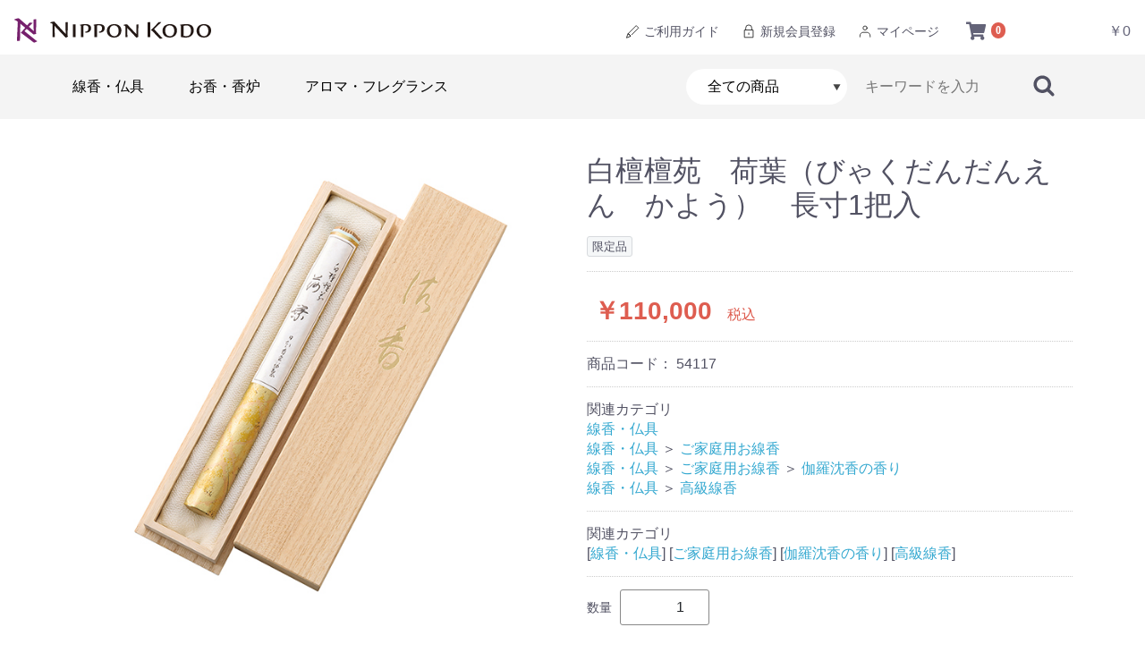

--- FILE ---
content_type: text/html; charset=UTF-8
request_url: https://www.nipponkodo.co.jp/shop/products/detail/38905
body_size: 18453
content:
<!doctype html>
<html lang="ja">
<head prefix="og: https://ogp.me/ns# fb: https://ogp.me/ns/fb# product: https://ogp.me/ns/product#">
    <meta charset="utf-8">
    <meta name="viewport" content="width=device-width, initial-scale=1, shrink-to-fit=no">
    <meta name="eccube-csrf-token" content="e141b581e7613.jD0GQEKu30vppsS9U9MVW7BZnrw2CP0YyWNC7btKqZw.wXhiIjDD6yKq37DrYqFHDcIq9M8Ab7gssQ0Eo90HkNi5SG8rAcaOAbiWpw">
    <title>白檀檀苑　荷葉（びゃくだんだんえん　かよう）　長寸1把入 | 日本香堂公式オンラインショップ</title>
                            <meta property="og:title" content="白檀檀苑　荷葉（びゃくだんだんえん　かよう）　長寸1把入" />
    <meta property="og:image" content="https://www.nipponkodo.co.jp/shop/html/upload/save_image/1127120543_6564078782721.jpg" />
    <meta property="product:price:amount" content="110000"/>
    <meta property="product:price:currency" content="JPY"/>
    <meta property="product:product_link" content="https://www.nipponkodo.co.jp/shop/products/detail/38905"/>
    <meta property="product:retailer_title" content="日本香堂公式オンラインショップ"/>
    
<meta property="og:type" content="og:product"/>
<meta property="og:site_name" content="日本香堂公式オンラインショップ"/>
    <meta name="description" content="希少なインド産白檀から生まれた清らかな薫り">
    <meta property="og:description" content="希少なインド産白檀から生まれた清らかな薫り"/>
                <meta property="og:url" content="https://www.nipponkodo.co.jp/shop/products/detail/38905"/>
        <link rel="canonical" href="https://www.nipponkodo.co.jp/shop/products/detail/38905" />
    
                    <link rel="icon" href="/shop/html/user_data/assets/img/common/favicon.ico">
    <link rel="stylesheet" href="https://use.fontawesome.com/releases/v5.3.1/css/all.css" integrity="sha384-mzrmE5qonljUremFsqc01SB46JvROS7bZs3IO2EmfFsd15uHvIt+Y8vEf7N7fWAU" crossorigin="anonymous">
    <link rel="stylesheet" href="/shop/html/template/default/assets/css/nk_custom.css">
    <link rel="stylesheet" href="/shop/html/template/default/assets/css/style4.css">
    <link rel="stylesheet" href="/shop/html/template/default/assets/css/slick.css">
    <link rel="stylesheet" href="/shop/html/template/default/assets/css/default.css">
    <link rel="stylesheet" href="/shop/html/template/default/assets/css/nkstyle_smp.css">
    <link rel="stylesheet" href="/shop/html/template/default/assets/css/nkstyle.css">
    <link rel="stylesheet" href="/shop/html/template/default/assets/css/colorbox.css">
    <script src="/shop/html/bundle/front.bundle.js"></script>
        <style>

        .slick-slider {
            margin-bottom: 30px;
        }

        .slick-dots {
            position: absolute;
            bottom: -45px;
            display: block;
            width: 100%;
            padding: 0;
            list-style: none;
            text-align: center;
        }

        .slick-dots li {
            position: relative;
            display: inline-block;
            width: 20px;
            height: 20px;
            margin: 0 5px;
            padding: 0;

            cursor: pointer;
        }

        .slick-dots li button {
            font-size: 0;
            line-height: 0;
            display: block;
            width: 20px;
            height: 20px;
            padding: 5px;
            cursor: pointer;
            color: transparent;
            border: 0;
            outline: none;
            background: transparent;
        }

        .slick-dots li button:hover,
        .slick-dots li button:focus {
            outline: none;
        }

        .slick-dots li button:hover:before,
        .slick-dots li button:focus:before {
            opacity: 1;
        }

        .slick-dots li button:before {
            content: " ";
            line-height: 20px;
            position: absolute;
            top: 0;
            left: 0;
            width: 12px;
            height: 12px;
            text-align: center;
            opacity: .25;
            background-color: black;
            border-radius: 50%;

        }

        .slick-dots li.slick-active button:before {
            opacity: .75;
            background-color: black;
        }

        .slick-dots li button.thumbnail img {
            width: 0;
            height: 0;
        }

    </style>
    <script>
        $(function() {
            $.ajaxSetup({
                'headers': {
                    'ECCUBE-CSRF-TOKEN': $('meta[name="eccube-csrf-token"]').attr('content')
                }
            });
        });
    </script>
                    <!-- ▼GoogleAnalytics4用各コンバージョンタグ -->
            <script>
  window.dataLayer = window.dataLayer || [];

            
    // Measure a view of product details. This example assumes the detail view occurs on pageload,
    dataLayer.push({ecommerce: null});  // Clear the previous ecommerce object.
    // GA4
    dataLayer.push({
        'event': 'view_item',
        'user_id': '',
        'ecommerce': {
            'items': [{
                'item_name': '白檀檀苑　荷葉（びゃくだんだんえん　かよう）　長寸1把入',
                'item_id': '54117',
                'currency': 'JPY',
                'price': '110000',
                'item_category': '高級線香',
                                 'quantity': '1'
            }]
        }
    });

</script>
        <!-- ▲GoogleAnalytics4用各コンバージョンタグ -->
    <!-- ▼GoogleAnalytics4用タグマネージャー -->
            <!-- Google Tag Manager -->
<script>(function(w,d,s,l,i){w[l]=w[l]||[];w[l].push({'gtm.start':
new Date().getTime(),event:'gtm.js'});var f=d.getElementsByTagName(s)[0],
j=d.createElement(s),dl=l!='dataLayer'?'&l='+l:'';j.async=true;j.src=
'https://www.googletagmanager.com/gtm.js?id='+i+dl;f.parentNode.insertBefore(j,f);
})(window,document,'script','dataLayer','GTM-MRK5CLB');</script>
<!-- End Google Tag Manager -->
        <!-- ▲GoogleAnalytics4用タグマネージャー -->

                <link rel="stylesheet" href="/shop/html/user_data/assets/css/customize.css">

    <!-- Meta Pixel Code -->
    <script>
      !function(f,b,e,v,n,t,s)
      {if(f.fbq)return;n=f.fbq=function(){n.callMethod?
      n.callMethod.apply(n,arguments):n.queue.push(arguments)};
      if(!f._fbq)f._fbq=n;n.push=n;n.loaded=!0;n.version='2.0';
      n.queue=[];t=b.createElement(e);t.async=!0;
      t.src=v;s=b.getElementsByTagName(e)[0];
      s.parentNode.insertBefore(t,s)}(window, document,'script',
      'https://connect.facebook.net/en_US/fbevents.js');
      fbq('init', '7981611285236059');
      fbq('init', '3992429011078324');
      fbq('track', 'PageView');
          </script>
    <noscript>
      <img height="1" width="1" style="display:none" src="https://www.facebook.com/tr?id=7981611285236059&ev=PageView&noscript=1"/>
      <img height="1" width="1" style="display:none" src="https://www.facebook.com/tr?id=3992429011078324&ev=PageView&noscript=1"/>
    </noscript>
    <!-- End Meta Pixel Code -->

        
        
</head>
<body id="page_product_detail" class="product_page">
<!-- Google Tag Manager (noscript) -->
<noscript><iframe src="https://www.googletagmanager.com/ns.html?id=GTM-MRK5CLB"
height="0" width="0" style="display:none;visibility:hidden"></iframe></noscript>
<!-- End Google Tag Manager (noscript) -->

<div id="wrapper">
<div class="xec-layoutRole">
                <header id="header" class="ec-layoutRole__header">
                <!-- ▼ロゴ -->
            <div class="header_logo_area">
<h1 class="header_logo"><a href="https://www.nipponkodo.co.jp/shop/"><img src="/shop/html/template/default/assets/img/common/logo.svg" width="220" height="28" alt="お線香の日本香堂"></a></h1>
</div>
        <!-- ▲ロゴ -->
    <!-- ▼カート -->
            <div id="cart_area">

    <p class="clearfix cart-trigger2">
        <a href="https://www.nipponkodo.co.jp/shop/cart">
        <i class="ec-cartNavi__icon fas fa-shopping-cart">
        <span class="badge">0</span>
        </i>
				
		<span class="cart_ttl">カート</span>		
        <span class="cart_price smpnone">￥0</span>
        </a>
    </p>
		
	
	  
</div>
        <!-- ▲カート -->
    <!-- ▼ログインナビ(共通) -->
            
    <div id="member" class="member drawer_block smpnone">
        <ul class="member_link">
            <li>
                <a href="/guide/" target="_blank">
                    <img src="/shop/html/template/default/assets/img/common/ico_pen.svg" width="18"> ご利用ガイド
                </a>
            </li>
            <li>
                <a href="/tokuten.html">
					<img src="/shop/html/template/default/assets/img/common/ico_lock.svg" width="18"> 新規会員登録
                </a>
            </li>
            <li>
                <a href="https://www.nipponkodo.co.jp/shop/mypage/login">
					<img src="/shop/html/template/default/assets/img/common/ico_people.svg" width="18"> マイページ
                </a>
            </li>
        </ul>
    </div>

    <div id="member" class="member pcnone">
        <ul class="member_link_sp">
            <li>
                <a href="/tokuten.html">
                    <img src="/shop/html/template/default/assets/img/common/ico_lock.svg" width="18">会員登録</a>
            </li>
            <li>
                <a href="https://www.nipponkodo.co.jp/shop/mypage/login">
					<img src="/shop/html/template/default/assets/img/common/ico_people.svg" width="18">マイページ</a>
            </li>
        </ul>
    </div>

        <!-- ▲ログインナビ(共通) -->
    <!-- ▼NKカテゴリー -->
            <!-- header_bottom_wrap -->
<div class="header_bottom_wrap">
<div class="header_bottom_wrap_in">


												 

<nav id="category" class="drawer_block smpnone">

<ul class="category-nav">
                <li>
        <a href="https://www.nipponkodo.co.jp/shop/products/list?category_id=1">
            線香・仏具
        </a>
                    <ul class="child">
            					<li>
                        <li>
        <a href="https://www.nipponkodo.co.jp/shop/products/list?category_id=1000">
            贈答用お線香
        </a>
                    <ul class="child">
            					<li>
                        <li>
        <a href="https://www.nipponkodo.co.jp/shop/products/list?category_id=1002">
            ～￥2,999
        </a>
            </li>

					</li> 
            					<li>
                        <li>
        <a href="https://www.nipponkodo.co.jp/shop/products/list?category_id=1004">
            ￥3,000～￥4,999
        </a>
            </li>

					</li> 
            					<li>
                        <li>
        <a href="https://www.nipponkodo.co.jp/shop/products/list?category_id=1006">
            ￥5,000～￥9,999
        </a>
            </li>

					</li> 
            					<li>
                        <li>
        <a href="https://www.nipponkodo.co.jp/shop/products/list?category_id=1008">
            ￥10,000～
        </a>
            </li>

					</li> 
            					<li>
                        <li>
        <a href="https://www.nipponkodo.co.jp/shop/products/list?category_id=133055">
            送料無料
        </a>
            </li>

					</li> 
            					<li>
                        <li>
        <a href="https://www.nipponkodo.co.jp/shop/products/list?category_id=1012">
            風呂敷包み贈答線香
        </a>
            </li>

					</li> 
            					<li>
                        <li>
        <a href="https://www.nipponkodo.co.jp/shop/products/list?category_id=150028">
            ろうそくセット
        </a>
            </li>

					</li> 
            					<li>
                        <li>
        <a href="https://www.nipponkodo.co.jp/shop/products/list?category_id=150019">
            グラスフラワー付贈答線香
        </a>
            </li>

					</li> 
                        </ul>
            </li>

					</li> 
            					<li>
                        <li>
        <a href="https://www.nipponkodo.co.jp/shop/products/list?category_id=2000">
            ご家庭用お線香
        </a>
                    <ul class="child">
            					<li>
                        <li>
        <a href="https://www.nipponkodo.co.jp/shop/products/list?category_id=2102">
            宇野千代
        </a>
            </li>

					</li> 
            					<li>
                        <li>
        <a href="https://www.nipponkodo.co.jp/shop/products/list?category_id=2104">
            芝山
        </a>
            </li>

					</li> 
            					<li>
                        <li>
        <a href="https://www.nipponkodo.co.jp/shop/products/list?category_id=2106">
            花風
        </a>
            </li>

					</li> 
            					<li>
                        <li>
        <a href="https://www.nipponkodo.co.jp/shop/products/list?category_id=150020">
            花風プラチナ
        </a>
            </li>

					</li> 
            					<li>
                        <li>
        <a href="https://www.nipponkodo.co.jp/shop/products/list?category_id=2108">
            永寿
        </a>
            </li>

					</li> 
            					<li>
                        <li>
        <a href="https://www.nipponkodo.co.jp/shop/products/list?category_id=2110">
            太陽
        </a>
            </li>

					</li> 
            					<li>
                        <li>
        <a href="https://www.nipponkodo.co.jp/shop/products/list?category_id=2112">
            司薫
        </a>
            </li>

					</li> 
            					<li>
                        <li>
        <a href="https://www.nipponkodo.co.jp/shop/products/list?category_id=2114">
            薫りあわせ
        </a>
            </li>

					</li> 
            					<li>
                        <li>
        <a href="https://www.nipponkodo.co.jp/shop/products/list?category_id=2116">
            伽羅大観
        </a>
            </li>

					</li> 
            					<li>
                        <li>
        <a href="https://www.nipponkodo.co.jp/shop/products/list?category_id=2118">
            伽羅金剛
        </a>
            </li>

					</li> 
            					<li>
                        <li>
        <a href="https://www.nipponkodo.co.jp/shop/products/list?category_id=2120">
            沈香寿山
        </a>
            </li>

					</li> 
            					<li>
                        <li>
        <a href="https://www.nipponkodo.co.jp/shop/products/list?category_id=2122">
            毎日白檀香
        </a>
            </li>

					</li> 
            					<li>
                        <li>
        <a href="https://www.nipponkodo.co.jp/shop/products/list?category_id=150026">
            ディズニー
        </a>
            </li>

					</li> 
            					<li>
                        <li>
        <a href="https://www.nipponkodo.co.jp/shop/products/list?category_id=2202">
            毎日香
        </a>
            </li>

					</li> 
            					<li>
                        <li>
        <a href="https://www.nipponkodo.co.jp/shop/products/list?category_id=2204">
            青雲
        </a>
            </li>

					</li> 
            					<li>
                        <li>
        <a href="https://www.nipponkodo.co.jp/shop/products/list?category_id=2210">
            天壇
        </a>
            </li>

					</li> 
            					<li>
                        <li>
        <a href="https://www.nipponkodo.co.jp/shop/products/list?category_id=2206">
            かたりべ
        </a>
            </li>

					</li> 
            					<li>
                        <li>
        <a href="https://www.nipponkodo.co.jp/shop/products/list?category_id=150005">
            香結び
        </a>
            </li>

					</li> 
            					<li>
                        <li>
        <a href="https://www.nipponkodo.co.jp/shop/products/list?category_id=2212">
            ささら
        </a>
            </li>

					</li> 
            					<li>
                        <li>
        <a href="https://www.nipponkodo.co.jp/shop/products/list?category_id=2208">
            やさしい時間
        </a>
            </li>

					</li> 
            					<li>
                        <li>
        <a href="https://www.nipponkodo.co.jp/shop/products/list?category_id=2250">
            夢の夢
        </a>
            </li>

					</li> 
            					<li>
                        <li>
        <a href="https://www.nipponkodo.co.jp/shop/products/list?category_id=150034">
            日々香
        </a>
            </li>

					</li> 
            					<li>
                        <li>
        <a href="https://www.nipponkodo.co.jp/shop/products/list?category_id=2130">
            ハートフルメモリー
        </a>
            </li>

					</li> 
            					<li>
                        <li>
        <a href="https://www.nipponkodo.co.jp/shop/products/list?category_id=2124">
            清天
        </a>
            </li>

					</li> 
            					<li>
                        <li>
        <a href="https://www.nipponkodo.co.jp/shop/products/list?category_id=2214">
            風だより
        </a>
            </li>

					</li> 
            					<li>
                        <li>
        <a href="https://www.nipponkodo.co.jp/shop/products/list?category_id=2132">
            伽羅沈香の香り
        </a>
            </li>

					</li> 
            					<li>
                        <li>
        <a href="https://www.nipponkodo.co.jp/shop/products/list?category_id=2134">
            白檀の香り
        </a>
            </li>

					</li> 
            					<li>
                        <li>
        <a href="https://www.nipponkodo.co.jp/shop/products/list?category_id=2136">
            お花の香り
        </a>
            </li>

					</li> 
            					<li>
                        <li>
        <a href="https://www.nipponkodo.co.jp/shop/products/list?category_id=2138">
            お飲み物の香り
        </a>
            </li>

					</li> 
            					<li>
                        <li>
        <a href="https://www.nipponkodo.co.jp/shop/products/list?category_id=2142">
            煙極少
        </a>
            </li>

					</li> 
            					<li>
                        <li>
        <a href="https://www.nipponkodo.co.jp/shop/products/list?category_id=2400">
            ペット用お線香
        </a>
            </li>

					</li> 
            					<li>
                        <li>
        <a href="https://www.nipponkodo.co.jp/shop/products/list?category_id=133053">
            短いサイズのお線香
        </a>
            </li>

					</li> 
            					<li>
                        <li>
        <a href="https://www.nipponkodo.co.jp/shop/products/list?category_id=2140">
            　（その他）
        </a>
            </li>

					</li> 
                        </ul>
            </li>

					</li> 
            					<li>
                        <li>
        <a href="https://www.nipponkodo.co.jp/shop/products/list?category_id=1010">
            慶事用お線香
        </a>
            </li>

					</li> 
            					<li>
                        <li>
        <a href="https://www.nipponkodo.co.jp/shop/products/list?category_id=3000">
            高級線香
        </a>
            </li>

					</li> 
            					<li>
                        <li>
        <a href="https://www.nipponkodo.co.jp/shop/products/list?category_id=4000">
            特殊なお線香
        </a>
                    <ul class="child">
            					<li>
                        <li>
        <a href="https://www.nipponkodo.co.jp/shop/products/list?category_id=4002">
            渦巻き線香・吊り台
        </a>
            </li>

					</li> 
            					<li>
                        <li>
        <a href="https://www.nipponkodo.co.jp/shop/products/list?category_id=4004">
            お経の浮き出るお線香
        </a>
            </li>

					</li> 
            					<li>
                        <li>
        <a href="https://www.nipponkodo.co.jp/shop/products/list?category_id=4006">
            長寸線香
        </a>
            </li>

					</li> 
            					<li>
                        <li>
        <a href="https://www.nipponkodo.co.jp/shop/products/list?category_id=150018">
            短寸線香
        </a>
            </li>

					</li> 
                        </ul>
            </li>

					</li> 
            					<li>
                        <li>
        <a href="https://www.nipponkodo.co.jp/shop/products/list?category_id=5000">
            ローソク
        </a>
                    <ul class="child">
            					<li>
                        <li>
        <a href="https://www.nipponkodo.co.jp/shop/products/list?category_id=5012">
            ～10分
        </a>
            </li>

					</li> 
            					<li>
                        <li>
        <a href="https://www.nipponkodo.co.jp/shop/products/list?category_id=5014">
            ～20分
        </a>
            </li>

					</li> 
            					<li>
                        <li>
        <a href="https://www.nipponkodo.co.jp/shop/products/list?category_id=5016">
            ～30分
        </a>
            </li>

					</li> 
            					<li>
                        <li>
        <a href="https://www.nipponkodo.co.jp/shop/products/list?category_id=5018">
            ～40分
        </a>
            </li>

					</li> 
            					<li>
                        <li>
        <a href="https://www.nipponkodo.co.jp/shop/products/list?category_id=5020">
            ～60分
        </a>
            </li>

					</li> 
            					<li>
                        <li>
        <a href="https://www.nipponkodo.co.jp/shop/products/list?category_id=5008">
            水晶ローソク
        </a>
            </li>

					</li> 
            					<li>
                        <li>
        <a href="https://www.nipponkodo.co.jp/shop/products/list?category_id=5022">
            61分以上
        </a>
            </li>

					</li> 
            					<li>
                        <li>
        <a href="https://www.nipponkodo.co.jp/shop/products/list?category_id=5002">
            毎日ローソク
        </a>
            </li>

					</li> 
            					<li>
                        <li>
        <a href="https://www.nipponkodo.co.jp/shop/products/list?category_id=5004">
            花御堂ローソク
        </a>
            </li>

					</li> 
            					<li>
                        <li>
        <a href="https://www.nipponkodo.co.jp/shop/products/list?category_id=5006">
            玉光ローソク
        </a>
            </li>

					</li> 
            					<li>
                        <li>
        <a href="https://www.nipponkodo.co.jp/shop/products/list?category_id=150006">
            新水晶ローソク
        </a>
            </li>

					</li> 
            					<li>
                        <li>
        <a href="https://www.nipponkodo.co.jp/shop/products/list?category_id=133054">
            花色ローソク
        </a>
            </li>

					</li> 
            					<li>
                        <li>
        <a href="https://www.nipponkodo.co.jp/shop/products/list?category_id=5010">
            その他
        </a>
            </li>

					</li> 
            					<li>
                        <li>
        <a href="https://www.nipponkodo.co.jp/shop/products/list?category_id=5024">
            カラー芯
        </a>
            </li>

					</li> 
                        </ul>
            </li>

					</li> 
            					<li>
                        <li>
        <a href="https://www.nipponkodo.co.jp/shop/products/list?category_id=6000">
            お焼香・塗香
        </a>
                    <ul class="child">
            					<li>
                        <li>
        <a href="https://www.nipponkodo.co.jp/shop/products/list?category_id=6002">
            一般用お焼香
        </a>
            </li>

					</li> 
            					<li>
                        <li>
        <a href="https://www.nipponkodo.co.jp/shop/products/list?category_id=6004">
            厳選お焼香
        </a>
            </li>

					</li> 
            					<li>
                        <li>
        <a href="https://www.nipponkodo.co.jp/shop/products/list?category_id=6006">
            焼香炭
        </a>
            </li>

					</li> 
            					<li>
                        <li>
        <a href="https://www.nipponkodo.co.jp/shop/products/list?category_id=6008">
            塗香
        </a>
            </li>

					</li> 
                        </ul>
            </li>

					</li> 
            					<li>
                        <li>
        <a href="https://www.nipponkodo.co.jp/shop/products/list?category_id=7000">
            手元供養品
        </a>
            </li>

					</li> 
            					<li>
                        <li>
        <a href="https://www.nipponkodo.co.jp/shop/products/list?category_id=8000">
            仏具
        </a>
                    <ul class="child">
            					<li>
                        <li>
        <a href="https://www.nipponkodo.co.jp/shop/products/list?category_id=8006">
            御供え香
        </a>
            </li>

					</li> 
            					<li>
                        <li>
        <a href="https://www.nipponkodo.co.jp/shop/products/list?category_id=8002">
            一般仏具
        </a>
            </li>

					</li> 
            					<li>
                        <li>
        <a href="https://www.nipponkodo.co.jp/shop/products/list?category_id=8004">
            ブランド仏具
        </a>
            </li>

					</li> 
            					<li>
                        <li>
        <a href="https://www.nipponkodo.co.jp/shop/products/list?category_id=8008">
            香炉灰
        </a>
            </li>

					</li> 
                        </ul>
            </li>

					</li> 
            					<li>
                        <li>
        <a href="https://www.nipponkodo.co.jp/shop/products/list?category_id=10000">
            念珠
        </a>
                    <ul class="child">
            					<li>
                        <li>
        <a href="https://www.nipponkodo.co.jp/shop/products/list?category_id=10002">
            男性用
        </a>
            </li>

					</li> 
            					<li>
                        <li>
        <a href="https://www.nipponkodo.co.jp/shop/products/list?category_id=10004">
            女性用
        </a>
            </li>

					</li> 
                        </ul>
            </li>

					</li> 
            					<li>
                        <li>
        <a href="https://www.nipponkodo.co.jp/shop/products/list?category_id=9000">
            墓参商品
        </a>
                    <ul class="child">
            					<li>
                        <li>
        <a href="https://www.nipponkodo.co.jp/shop/products/list?category_id=9002">
            墓参用線香・ライター
        </a>
            </li>

					</li> 
            					<li>
                        <li>
        <a href="https://www.nipponkodo.co.jp/shop/products/list?category_id=9004">
            線香皿・線香立て
        </a>
            </li>

					</li> 
            					<li>
                        <li>
        <a href="https://www.nipponkodo.co.jp/shop/products/list?category_id=9006">
            掃除用品
        </a>
            </li>

					</li> 
                        </ul>
            </li>

					</li> 
                        </ul>
            </li>

                <li>
        <a href="https://www.nipponkodo.co.jp/shop/products/list?category_id=100000">
            お香・香炉
        </a>
                    <ul class="child">
            					<li>
                        <li>
        <a href="https://www.nipponkodo.co.jp/shop/products/list?category_id=110000">
            お香
        </a>
                    <ul class="child">
            					<li>
                        <li>
        <a href="https://www.nipponkodo.co.jp/shop/products/list?category_id=133041">
            伽羅桃山
        </a>
            </li>

					</li> 
            					<li>
                        <li>
        <a href="https://www.nipponkodo.co.jp/shop/products/list?category_id=133042">
            伽羅大観
        </a>
            </li>

					</li> 
            					<li>
                        <li>
        <a href="https://www.nipponkodo.co.jp/shop/products/list?category_id=133043">
            伽羅金剛
        </a>
            </li>

					</li> 
            					<li>
                        <li>
        <a href="https://www.nipponkodo.co.jp/shop/products/list?category_id=133044">
            沈香寿山
        </a>
            </li>

					</li> 
            					<li>
                        <li>
        <a href="https://www.nipponkodo.co.jp/shop/products/list?category_id=133045">
            特製白檀香
        </a>
            </li>

					</li> 
            					<li>
                        <li>
        <a href="https://www.nipponkodo.co.jp/shop/products/list?category_id=133046">
            毎日白檀香
        </a>
            </li>

					</li> 
            					<li>
                        <li>
        <a href="https://www.nipponkodo.co.jp/shop/products/list?category_id=133047">
            森の香
        </a>
            </li>

					</li> 
            					<li>
                        <li>
        <a href="https://www.nipponkodo.co.jp/shop/products/list?category_id=110006">
            花の花
        </a>
            </li>

					</li> 
            					<li>
                        <li>
        <a href="https://www.nipponkodo.co.jp/shop/products/list?category_id=110008">
            かゆらぎ
        </a>
            </li>

					</li> 
            					<li>
                        <li>
        <a href="https://www.nipponkodo.co.jp/shop/products/list?category_id=150023">
            セントスケープ
        </a>
            </li>

					</li> 
            					<li>
                        <li>
        <a href="https://www.nipponkodo.co.jp/shop/products/list?category_id=110010">
            季節の香り（セントスケープ）
        </a>
            </li>

					</li> 
            					<li>
                        <li>
        <a href="https://www.nipponkodo.co.jp/shop/products/list?category_id=110018">
            FRAGRANCE MEMORIES
        </a>
            </li>

					</li> 
            					<li>
                        <li>
        <a href="https://www.nipponkodo.co.jp/shop/products/list?category_id=150032">
            ＜ディズニープリンセス＞
        </a>
            </li>

					</li> 
            					<li>
                        <li>
        <a href="https://www.nipponkodo.co.jp/shop/products/list?category_id=110012">
            大江戸香
        </a>
            </li>

					</li> 
            					<li>
                        <li>
        <a href="https://www.nipponkodo.co.jp/shop/products/list?category_id=110014">
            夢の夢
        </a>
            </li>

					</li> 
            					<li>
                        <li>
        <a href="https://www.nipponkodo.co.jp/shop/products/list?category_id=110016">
            香伝
        </a>
            </li>

					</li> 
            					<li>
                        <li>
        <a href="https://www.nipponkodo.co.jp/shop/products/list?category_id=133048">
            源右衛門
        </a>
            </li>

					</li> 
            					<li>
                        <li>
        <a href="https://www.nipponkodo.co.jp/shop/products/list?category_id=133049">
            宇野千代のお香　しあわせの香り
        </a>
            </li>

					</li> 
            					<li>
                        <li>
        <a href="https://www.nipponkodo.co.jp/shop/products/list?category_id=110026">
            ナチュレンス
        </a>
            </li>

					</li> 
            					<li>
                        <li>
        <a href="https://www.nipponkodo.co.jp/shop/products/list?category_id=110020">
            野山からのおふくわけ
        </a>
            </li>

					</li> 
            					<li>
                        <li>
        <a href="https://www.nipponkodo.co.jp/shop/products/list?category_id=133050">
            ルーミィ
        </a>
            </li>

					</li> 
            					<li>
                        <li>
        <a href="https://www.nipponkodo.co.jp/shop/products/list?category_id=110022">
            カフェタイム
        </a>
            </li>

					</li> 
            					<li>
                        <li>
        <a href="https://www.nipponkodo.co.jp/shop/products/list?category_id=110028">
            エステバン　インセンス
        </a>
            </li>

					</li> 
            					<li>
                        <li>
        <a href="https://www.nipponkodo.co.jp/shop/products/list?category_id=150021">
            H＆E（ハーブ＆アース）
        </a>
            </li>

					</li> 
            					<li>
                        <li>
        <a href="https://www.nipponkodo.co.jp/shop/products/list?category_id=150033">
            香初め
        </a>
            </li>

					</li> 
            					<li>
                        <li>
        <a href="https://www.nipponkodo.co.jp/shop/products/list?category_id=150022">
            福住
        </a>
            </li>

					</li> 
            					<li>
                        <li>
        <a href="https://www.nipponkodo.co.jp/shop/products/list?category_id=150024">
            彩祷cai tou
        </a>
            </li>

					</li> 
            					<li>
                        <li>
        <a href="https://www.nipponkodo.co.jp/shop/products/list?category_id=150025">
            CHIE
        </a>
            </li>

					</li> 
            					<li>
                        <li>
        <a href="https://www.nipponkodo.co.jp/shop/products/list?category_id=150029">
            KUNTOU
        </a>
            </li>

					</li> 
            					<li>
                        <li>
        <a href="https://www.nipponkodo.co.jp/shop/products/list?category_id=133037">
            伽羅・沈香の香り
        </a>
            </li>

					</li> 
            					<li>
                        <li>
        <a href="https://www.nipponkodo.co.jp/shop/products/list?category_id=133038">
            白檀の香り
        </a>
            </li>

					</li> 
            					<li>
                        <li>
        <a href="https://www.nipponkodo.co.jp/shop/products/list?category_id=133039">
            お花の香り
        </a>
            </li>

					</li> 
            					<li>
                        <li>
        <a href="https://www.nipponkodo.co.jp/shop/products/list?category_id=133040">
            果実の香り
        </a>
            </li>

					</li> 
                        </ul>
            </li>

					</li> 
            					<li>
                        <li>
        <a href="https://www.nipponkodo.co.jp/shop/products/list?category_id=140000">
            火を使わないお香
        </a>
                    <ul class="child">
            					<li>
                        <li>
        <a href="https://www.nipponkodo.co.jp/shop/products/list?category_id=150015">
            香り袋
        </a>
            </li>

					</li> 
            					<li>
                        <li>
        <a href="https://www.nipponkodo.co.jp/shop/products/list?category_id=133051">
            かゆらぎ　名刺香
        </a>
            </li>

					</li> 
            					<li>
                        <li>
        <a href="https://www.nipponkodo.co.jp/shop/products/list?category_id=125000">
            香菓(かぐのみ)専用オイル・豆皿
        </a>
            </li>

					</li> 
                        </ul>
            </li>

					</li> 
            					<li>
                        <li>
        <a href="https://www.nipponkodo.co.jp/shop/products/list?category_id=130000">
            香炉・香皿
        </a>
                    <ul class="child">
            					<li>
                        <li>
        <a href="https://www.nipponkodo.co.jp/shop/products/list?category_id=130100">
            香炉
        </a>
                    <ul class="child">
            					<li>
                        <li>
        <a href="https://www.nipponkodo.co.jp/shop/products/list?category_id=130130">
            ～￥1999
        </a>
            </li>

					</li> 
            					<li>
                        <li>
        <a href="https://www.nipponkodo.co.jp/shop/products/list?category_id=130132">
            ～￥4999
        </a>
            </li>

					</li> 
            					<li>
                        <li>
        <a href="https://www.nipponkodo.co.jp/shop/products/list?category_id=130134">
            ～￥9999
        </a>
            </li>

					</li> 
            					<li>
                        <li>
        <a href="https://www.nipponkodo.co.jp/shop/products/list?category_id=130136">
            ￥10000～
        </a>
            </li>

					</li> 
            					<li>
                        <li>
        <a href="https://www.nipponkodo.co.jp/shop/products/list?category_id=130138">
            縁（ゆかり）
        </a>
            </li>

					</li> 
            					<li>
                        <li>
        <a href="https://www.nipponkodo.co.jp/shop/products/list?category_id=130140">
            動物香炉
        </a>
            </li>

					</li> 
            					<li>
                        <li>
        <a href="https://www.nipponkodo.co.jp/shop/products/list?category_id=130146">
            白磁
        </a>
            </li>

					</li> 
            					<li>
                        <li>
        <a href="https://www.nipponkodo.co.jp/shop/products/list?category_id=130148">
            青磁・白青磁
        </a>
            </li>

					</li> 
            					<li>
                        <li>
        <a href="https://www.nipponkodo.co.jp/shop/products/list?category_id=130142">
            九谷
        </a>
            </li>

					</li> 
            					<li>
                        <li>
        <a href="https://www.nipponkodo.co.jp/shop/products/list?category_id=130144">
            有田
        </a>
            </li>

					</li> 
            					<li>
                        <li>
        <a href="https://www.nipponkodo.co.jp/shop/products/list?category_id=130150">
            高岡銅器
        </a>
            </li>

					</li> 
            					<li>
                        <li>
        <a href="https://www.nipponkodo.co.jp/shop/products/list?category_id=150002">
            京焼・清水焼
        </a>
            </li>

					</li> 
            					<li>
                        <li>
        <a href="https://www.nipponkodo.co.jp/shop/products/list?category_id=130152">
            受注生産
        </a>
            </li>

					</li> 
            					<li>
                        <li>
        <a href="https://www.nipponkodo.co.jp/shop/products/list?category_id=130154">
            電子香炉
        </a>
            </li>

					</li> 
                        </ul>
            </li>

					</li> 
            					<li>
                        <li>
        <a href="https://www.nipponkodo.co.jp/shop/products/list?category_id=130300">
            香皿
        </a>
                    <ul class="child">
            					<li>
                        <li>
        <a href="https://www.nipponkodo.co.jp/shop/products/list?category_id=130302">
            ～￥1999
        </a>
            </li>

					</li> 
            					<li>
                        <li>
        <a href="https://www.nipponkodo.co.jp/shop/products/list?category_id=130304">
            ～￥4999
        </a>
            </li>

					</li> 
            					<li>
                        <li>
        <a href="https://www.nipponkodo.co.jp/shop/products/list?category_id=130306">
            ～￥9999
        </a>
            </li>

					</li> 
            					<li>
                        <li>
        <a href="https://www.nipponkodo.co.jp/shop/products/list?category_id=130308">
            縁（ゆかり）
        </a>
            </li>

					</li> 
            					<li>
                        <li>
        <a href="https://www.nipponkodo.co.jp/shop/products/list?category_id=150001">
            夢の夢
        </a>
            </li>

					</li> 
            					<li>
                        <li>
        <a href="https://www.nipponkodo.co.jp/shop/products/list?category_id=130310">
            動物モチーフ
        </a>
            </li>

					</li> 
            					<li>
                        <li>
        <a href="https://www.nipponkodo.co.jp/shop/products/list?category_id=130312">
            山形鋳物
        </a>
            </li>

					</li> 
            					<li>
                        <li>
        <a href="https://www.nipponkodo.co.jp/shop/products/list?category_id=150016">
            その他
        </a>
            </li>

					</li> 
            					<li>
                        <li>
        <a href="https://www.nipponkodo.co.jp/shop/products/list?category_id=130314">
            香立て
        </a>
            </li>

					</li> 
                        </ul>
            </li>

					</li> 
                        </ul>
            </li>

					</li> 
            					<li>
                        <li>
        <a href="https://www.nipponkodo.co.jp/shop/products/list?category_id=131000">
            香り袋・香木・練り香
        </a>
                    <ul class="child">
            					<li>
                        <li>
        <a href="https://www.nipponkodo.co.jp/shop/products/list?category_id=131002">
            香り袋
        </a>
            </li>

					</li> 
            					<li>
                        <li>
        <a href="https://www.nipponkodo.co.jp/shop/products/list?category_id=131004">
            香木
        </a>
            </li>

					</li> 
            					<li>
                        <li>
        <a href="https://www.nipponkodo.co.jp/shop/products/list?category_id=131006">
            練香
        </a>
            </li>

					</li> 
                        </ul>
            </li>

					</li> 
            					<li>
                        <li>
        <a href="https://www.nipponkodo.co.jp/shop/products/list?category_id=130200">
            香道具
        </a>
            </li>

					</li> 
            					<li>
                        <li>
        <a href="https://www.nipponkodo.co.jp/shop/products/list?category_id=133002">
            ギフト
        </a>
                    <ul class="child">
            					<li>
                        <li>
        <a href="https://www.nipponkodo.co.jp/shop/products/list?category_id=133060">
            ～￥999
        </a>
            </li>

					</li> 
            					<li>
                        <li>
        <a href="https://www.nipponkodo.co.jp/shop/products/list?category_id=133062">
            ～￥2999
        </a>
            </li>

					</li> 
            					<li>
                        <li>
        <a href="https://www.nipponkodo.co.jp/shop/products/list?category_id=133064">
            ～￥4999
        </a>
            </li>

					</li> 
            					<li>
                        <li>
        <a href="https://www.nipponkodo.co.jp/shop/products/list?category_id=133066">
            ￥5000～
        </a>
            </li>

					</li> 
                        </ul>
            </li>

					</li> 
                        </ul>
            </li>

                <li>
        <a href="https://www.nipponkodo.co.jp/shop/products/list?category_id=120000">
            アロマ・フレグランス
        </a>
                    <ul class="child">
            					<li>
                        <li>
        <a href="https://www.nipponkodo.co.jp/shop/products/list?category_id=123000">
            アンミング
        </a>
                    <ul class="child">
            					<li>
                        <li>
        <a href="https://www.nipponkodo.co.jp/shop/products/list?category_id=123002">
            アンミング
        </a>
            </li>

					</li> 
            					<li>
                        <li>
        <a href="https://www.nipponkodo.co.jp/shop/products/list?category_id=123004">
            アンミングII
        </a>
            </li>

					</li> 
            					<li>
                        <li>
        <a href="https://www.nipponkodo.co.jp/shop/products/list?category_id=123006">
            アンミング plus
        </a>
            </li>

					</li> 
            					<li>
                        <li>
        <a href="https://www.nipponkodo.co.jp/shop/products/list?category_id=133058">
            アンミングボタニカル
        </a>
            </li>

					</li> 
                        </ul>
            </li>

					</li> 
            					<li>
                        <li>
        <a href="https://www.nipponkodo.co.jp/shop/products/list?category_id=122000">
            アロマベラ
        </a>
                    <ul class="child">
            					<li>
                        <li>
        <a href="https://www.nipponkodo.co.jp/shop/products/list?category_id=122002">
            マッサージオイル
        </a>
            </li>

					</li> 
            					<li>
                        <li>
        <a href="https://www.nipponkodo.co.jp/shop/products/list?category_id=122004">
            キャリアオイル
        </a>
            </li>

					</li> 
            					<li>
                        <li>
        <a href="https://www.nipponkodo.co.jp/shop/products/list?category_id=122006">
            エッセンシャルオイル
        </a>
            </li>

					</li> 
            					<li>
                        <li>
        <a href="https://www.nipponkodo.co.jp/shop/products/list?category_id=122008">
            ボディミスト
        </a>
            </li>

					</li> 
            					<li>
                        <li>
        <a href="https://www.nipponkodo.co.jp/shop/products/list?category_id=122014">
            バスソルト
        </a>
            </li>

					</li> 
                        </ul>
            </li>

					</li> 
            					<li>
                        <li>
        <a href="https://www.nipponkodo.co.jp/shop/products/list?category_id=121000">
            エステバン
        </a>
                    <ul class="child">
            					<li>
                        <li>
        <a href="https://www.nipponkodo.co.jp/shop/products/list?category_id=121100">
            シリーズ
        </a>
                    <ul class="child">
            					<li>
                        <li>
        <a href="https://www.nipponkodo.co.jp/shop/products/list?category_id=150004">
            イリスカシミア
        </a>
            </li>

					</li> 
            					<li>
                        <li>
        <a href="https://www.nipponkodo.co.jp/shop/products/list?category_id=150003">
            ネロリ
        </a>
            </li>

					</li> 
            					<li>
                        <li>
        <a href="https://www.nipponkodo.co.jp/shop/products/list?category_id=121102">
            ネロリ
        </a>
            </li>

					</li> 
            					<li>
                        <li>
        <a href="https://www.nipponkodo.co.jp/shop/products/list?category_id=121108">
            エスプリドテ
        </a>
            </li>

					</li> 
            					<li>
                        <li>
        <a href="https://www.nipponkodo.co.jp/shop/products/list?category_id=121114">
            テッケトンカ
        </a>
            </li>

					</li> 
            					<li>
                        <li>
        <a href="https://www.nipponkodo.co.jp/shop/products/list?category_id=121116">
            アンバー
        </a>
            </li>

					</li> 
            					<li>
                        <li>
        <a href="https://www.nipponkodo.co.jp/shop/products/list?category_id=150007">
            インテリアガーデンナチュール
        </a>
                    <ul class="child">
            					<li>
                        <li>
        <a href="https://www.nipponkodo.co.jp/shop/products/list?category_id=150008">
            レモングラス＆ミント
        </a>
            </li>

					</li> 
            					<li>
                        <li>
        <a href="https://www.nipponkodo.co.jp/shop/products/list?category_id=150009">
            モノイソレイユ
        </a>
            </li>

					</li> 
            					<li>
                        <li>
        <a href="https://www.nipponkodo.co.jp/shop/products/list?category_id=150010">
            ブルーミングティー
        </a>
            </li>

					</li> 
            					<li>
                        <li>
        <a href="https://www.nipponkodo.co.jp/shop/products/list?category_id=150011">
            サマージャスミン
        </a>
            </li>

					</li> 
            					<li>
                        <li>
        <a href="https://www.nipponkodo.co.jp/shop/products/list?category_id=150013">
            オレンジ＆グリーンティー
        </a>
            </li>

					</li> 
            					<li>
                        <li>
        <a href="https://www.nipponkodo.co.jp/shop/products/list?category_id=150014">
            フレシュールリネン
        </a>
            </li>

					</li> 
                        </ul>
            </li>

					</li> 
            					<li>
                        <li>
        <a href="https://www.nipponkodo.co.jp/shop/products/list?category_id=133032">
            インテリアガーデン レモングラス＆ミント
        </a>
            </li>

					</li> 
            					<li>
                        <li>
        <a href="https://www.nipponkodo.co.jp/shop/products/list?category_id=121118">
            インテリアガーデン モーニングローズ
        </a>
            </li>

					</li> 
            					<li>
                        <li>
        <a href="https://www.nipponkodo.co.jp/shop/products/list?category_id=121120">
            インテリアガーデン ヴィンヤードピーチ
        </a>
            </li>

					</li> 
            					<li>
                        <li>
        <a href="https://www.nipponkodo.co.jp/shop/products/list?category_id=121122">
            インテリアガーデン ソフトバーベナ
        </a>
            </li>

					</li> 
            					<li>
                        <li>
        <a href="https://www.nipponkodo.co.jp/shop/products/list?category_id=121126">
            インテリアガーデン ラベンダーヴェイル
        </a>
            </li>

					</li> 
            					<li>
                        <li>
        <a href="https://www.nipponkodo.co.jp/shop/products/list?category_id=121128">
            インテリアガーデン ブルーミングティー
        </a>
            </li>

					</li> 
                        </ul>
            </li>

					</li> 
            					<li>
                        <li>
        <a href="https://www.nipponkodo.co.jp/shop/products/list?category_id=121200">
            インセンス
        </a>
            </li>

					</li> 
            					<li>
                        <li>
        <a href="https://www.nipponkodo.co.jp/shop/products/list?category_id=121500">
            ショコラギフト
        </a>
            </li>

					</li> 
            					<li>
                        <li>
        <a href="https://www.nipponkodo.co.jp/shop/products/list?category_id=150017">
            香皿
        </a>
            </li>

					</li> 
            					<li>
                        <li>
        <a href="https://www.nipponkodo.co.jp/shop/products/list?category_id=121300">
            カードフレグランス
        </a>
            </li>

					</li> 
            					<li>
                        <li>
        <a href="https://www.nipponkodo.co.jp/shop/products/list?category_id=121400">
            カーフレグランス
        </a>
            </li>

					</li> 
            					<li>
                        <li>
        <a href="https://www.nipponkodo.co.jp/shop/products/list?category_id=121600">
            アクセサリー
        </a>
            </li>

					</li> 
            					<li>
                        <li>
        <a href="https://www.nipponkodo.co.jp/shop/products/list?category_id=121700">
            ラタンブーケ
        </a>
            </li>

					</li> 
            					<li>
                        <li>
        <a href="https://www.nipponkodo.co.jp/shop/products/list?category_id=121800">
            フレグランスリフィル
        </a>
            </li>

					</li> 
            					<li>
                        <li>
        <a href="https://www.nipponkodo.co.jp/shop/products/list?category_id=121900">
            ルームスプレー
        </a>
            </li>

					</li> 
            					<li>
                        <li>
        <a href="https://www.nipponkodo.co.jp/shop/products/list?category_id=122100">
            フレグランスオイル
        </a>
            </li>

					</li> 
            					<li>
                        <li>
        <a href="https://www.nipponkodo.co.jp/shop/products/list?category_id=122200">
            キャンドル
        </a>
            </li>

					</li> 
            					<li>
                        <li>
        <a href="https://www.nipponkodo.co.jp/shop/products/list?category_id=133057">
            ハンド&amp;ネイルクリーム(ハンドクリーム)
        </a>
            </li>

					</li> 
                        </ul>
            </li>

					</li> 
            					<li>
                        <li>
        <a href="https://www.nipponkodo.co.jp/shop/products/list?category_id=124000">
            ペット用アロマ　アロマワン
        </a>
                    <ul class="child">
            					<li>
                        <li>
        <a href="https://www.nipponkodo.co.jp/shop/products/list?category_id=124004">
            きかんBOW
        </a>
            </li>

					</li> 
            					<li>
                        <li>
        <a href="https://www.nipponkodo.co.jp/shop/products/list?category_id=124006">
            さびしんBOW
        </a>
            </li>

					</li> 
            					<li>
                        <li>
        <a href="https://www.nipponkodo.co.jp/shop/products/list?category_id=124002">
            あまえんBOW
        </a>
            </li>

					</li> 
            					<li>
                        <li>
        <a href="https://www.nipponkodo.co.jp/shop/products/list?category_id=124008">
            だまりんBOW
        </a>
            </li>

					</li> 
                        </ul>
            </li>

					</li> 
            					<li>
                        <li>
        <a href="https://www.nipponkodo.co.jp/shop/products/list?category_id=127000">
            nk pure
        </a>
            </li>

					</li> 
            					<li>
                        <li>
        <a href="https://www.nipponkodo.co.jp/shop/products/list?category_id=150030">
            KODU
        </a>
            </li>

					</li> 
            					<li>
                        <li>
        <a href="https://www.nipponkodo.co.jp/shop/products/list?category_id=128000">
            ルームスプレー
        </a>
                    <ul class="child">
            					<li>
                        <li>
        <a href="https://www.nipponkodo.co.jp/shop/products/list?category_id=128002">
            ルームスプレー
        </a>
            </li>

					</li> 
                        </ul>
            </li>

					</li> 
            					<li>
                        <li>
        <a href="https://www.nipponkodo.co.jp/shop/products/list?category_id=129000">
            入浴剤
        </a>
            </li>

					</li> 
            					<li>
                        <li>
        <a href="https://www.nipponkodo.co.jp/shop/products/list?category_id=150031">
            ディフューザー
        </a>
            </li>

					</li> 
            					<li>
                        <li>
        <a href="https://www.nipponkodo.co.jp/shop/products/list?category_id=133000">
            ギフト
        </a>
                    <ul class="child">
            					<li>
                        <li>
        <a href="https://www.nipponkodo.co.jp/shop/products/list?category_id=133004">
            ルームフレグランス
        </a>
            </li>

					</li> 
            					<li>
                        <li>
        <a href="https://www.nipponkodo.co.jp/shop/products/list?category_id=133006">
            ボディーケア
        </a>
            </li>

					</li> 
            					<li>
                        <li>
        <a href="https://www.nipponkodo.co.jp/shop/products/list?category_id=133010">
            ～￥1999
        </a>
            </li>

					</li> 
            					<li>
                        <li>
        <a href="https://www.nipponkodo.co.jp/shop/products/list?category_id=133012">
            ～￥2999
        </a>
            </li>

					</li> 
            					<li>
                        <li>
        <a href="https://www.nipponkodo.co.jp/shop/products/list?category_id=133014">
            ～￥5999
        </a>
            </li>

					</li> 
            					<li>
                        <li>
        <a href="https://www.nipponkodo.co.jp/shop/products/list?category_id=133016">
            ￥6000～
        </a>
            </li>

					</li> 
                        </ul>
            </li>

					</li> 
                        </ul>
            </li>

    	
	
</ul><!-- category-nav -->


</nav>


<script>
$(function(){
$("ul.child").after("<span class='accordionBtn'></span>");
$("ul.child").hide();
$("ul .accordionBtn").on("click", function() {
$(this).prev("ul").slideToggle();
$(this).toggleClass("active");
});
});
</script>
        <!-- ▲NKカテゴリー -->
    <!-- ▼商品検索 -->
            

<div class="header_bottom_area">
<div id="search" class="search">
    <form method="get" class="searchform" action="/shop/products/list">
        <div class="search_inner">									
                            <select name="category_id" class="category_id"><option value="">全ての商品</option><option value="1">線香・仏具</option><option value="1000">　贈答用お線香</option><option value="1002">　　～￥2,999</option><option value="1004">　　￥3,000～￥4,999</option><option value="1006">　　￥5,000～￥9,999</option><option value="1008">　　￥10,000～</option><option value="133055">　　送料無料</option><option value="1012">　　風呂敷包み贈答線香</option><option value="150028">　　ろうそくセット</option><option value="150019">　　グラスフラワー付贈答線香</option><option value="2000">　ご家庭用お線香</option><option value="2102">　　宇野千代</option><option value="2104">　　芝山</option><option value="2106">　　花風</option><option value="150020">　　花風プラチナ</option><option value="2108">　　永寿</option><option value="2110">　　太陽</option><option value="2112">　　司薫</option><option value="2114">　　薫りあわせ</option><option value="2116">　　伽羅大観</option><option value="2118">　　伽羅金剛</option><option value="2120">　　沈香寿山</option><option value="2122">　　毎日白檀香</option><option value="150026">　　ディズニー</option><option value="2202">　　毎日香</option><option value="2204">　　青雲</option><option value="2210">　　天壇</option><option value="2206">　　かたりべ</option><option value="150005">　　香結び</option><option value="2212">　　ささら</option><option value="2208">　　やさしい時間</option><option value="2250">　　夢の夢</option><option value="150034">　　日々香</option><option value="2130">　　ハートフルメモリー</option><option value="2124">　　清天</option><option value="2214">　　風だより</option><option value="2132">　　伽羅沈香の香り</option><option value="2134">　　白檀の香り</option><option value="2136">　　お花の香り</option><option value="2138">　　お飲み物の香り</option><option value="2142">　　煙極少</option><option value="2400">　　ペット用お線香</option><option value="133053">　　短いサイズのお線香</option><option value="2140">　　　（その他）</option><option value="1010">　慶事用お線香</option><option value="3000">　高級線香</option><option value="4000">　特殊なお線香</option><option value="4002">　　渦巻き線香・吊り台</option><option value="4004">　　お経の浮き出るお線香</option><option value="4006">　　長寸線香</option><option value="150018">　　短寸線香</option><option value="5000">　ローソク</option><option value="5012">　　～10分</option><option value="5014">　　～20分</option><option value="5016">　　～30分</option><option value="5018">　　～40分</option><option value="5020">　　～60分</option><option value="5008">　　水晶ローソク</option><option value="5022">　　61分以上</option><option value="5002">　　毎日ローソク</option><option value="5004">　　花御堂ローソク</option><option value="5006">　　玉光ローソク</option><option value="150006">　　新水晶ローソク</option><option value="133054">　　花色ローソク</option><option value="5010">　　その他</option><option value="5024">　　カラー芯</option><option value="6000">　お焼香・塗香</option><option value="6002">　　一般用お焼香</option><option value="6004">　　厳選お焼香</option><option value="6006">　　焼香炭</option><option value="6008">　　塗香</option><option value="7000">　手元供養品</option><option value="8000">　仏具</option><option value="8006">　　御供え香</option><option value="8002">　　一般仏具</option><option value="8004">　　ブランド仏具</option><option value="8008">　　香炉灰</option><option value="10000">　念珠</option><option value="10002">　　男性用</option><option value="10004">　　女性用</option><option value="9000">　墓参商品</option><option value="9002">　　墓参用線香・ライター</option><option value="9004">　　線香皿・線香立て</option><option value="9006">　　掃除用品</option><option value="100000">お香・香炉</option><option value="110000">　お香</option><option value="133041">　　伽羅桃山</option><option value="133042">　　伽羅大観</option><option value="133043">　　伽羅金剛</option><option value="133044">　　沈香寿山</option><option value="133045">　　特製白檀香</option><option value="133046">　　毎日白檀香</option><option value="133047">　　森の香</option><option value="110006">　　花の花</option><option value="110008">　　かゆらぎ</option><option value="150023">　　セントスケープ</option><option value="110010">　　季節の香り（セントスケープ）</option><option value="110018">　　FRAGRANCE MEMORIES</option><option value="150032">　　＜ディズニープリンセス＞</option><option value="110012">　　大江戸香</option><option value="110014">　　夢の夢</option><option value="110016">　　香伝</option><option value="133048">　　源右衛門</option><option value="133049">　　宇野千代のお香　しあわせの香り</option><option value="110026">　　ナチュレンス</option><option value="110020">　　野山からのおふくわけ</option><option value="133050">　　ルーミィ</option><option value="110022">　　カフェタイム</option><option value="110028">　　エステバン　インセンス</option><option value="150021">　　H＆E（ハーブ＆アース）</option><option value="150033">　　香初め</option><option value="150022">　　福住</option><option value="150024">　　彩祷cai tou</option><option value="150025">　　CHIE</option><option value="150029">　　KUNTOU</option><option value="133037">　　伽羅・沈香の香り</option><option value="133038">　　白檀の香り</option><option value="133039">　　お花の香り</option><option value="133040">　　果実の香り</option><option value="140000">　火を使わないお香</option><option value="150015">　　香り袋</option><option value="133051">　　かゆらぎ　名刺香</option><option value="125000">　　香菓(かぐのみ)専用オイル・豆皿</option><option value="130000">　香炉・香皿</option><option value="130100">　　香炉</option><option value="130130">　　　～￥1999</option><option value="130132">　　　～￥4999</option><option value="130134">　　　～￥9999</option><option value="130136">　　　￥10000～</option><option value="130138">　　　縁（ゆかり）</option><option value="130140">　　　動物香炉</option><option value="130146">　　　白磁</option><option value="130148">　　　青磁・白青磁</option><option value="130142">　　　九谷</option><option value="130144">　　　有田</option><option value="130150">　　　高岡銅器</option><option value="150002">　　　京焼・清水焼</option><option value="130152">　　　受注生産</option><option value="130154">　　　電子香炉</option><option value="130300">　　香皿</option><option value="130302">　　　～￥1999</option><option value="130304">　　　～￥4999</option><option value="130306">　　　～￥9999</option><option value="130308">　　　縁（ゆかり）</option><option value="150001">　　　夢の夢</option><option value="130310">　　　動物モチーフ</option><option value="130312">　　　山形鋳物</option><option value="150016">　　　その他</option><option value="130314">　　　香立て</option><option value="131000">　香り袋・香木・練り香</option><option value="131002">　　香り袋</option><option value="131004">　　香木</option><option value="131006">　　練香</option><option value="130200">　香道具</option><option value="133002">　ギフト</option><option value="133060">　　～￥999</option><option value="133062">　　～￥2999</option><option value="133064">　　～￥4999</option><option value="133066">　　￥5000～</option><option value="120000">アロマ・フレグランス</option><option value="123000">　アンミング</option><option value="123002">　　アンミング</option><option value="123004">　　アンミングII</option><option value="123006">　　アンミング plus</option><option value="133058">　　アンミングボタニカル</option><option value="122000">　アロマベラ</option><option value="122002">　　マッサージオイル</option><option value="122004">　　キャリアオイル</option><option value="122006">　　エッセンシャルオイル</option><option value="122008">　　ボディミスト</option><option value="122014">　　バスソルト</option><option value="121000">　エステバン</option><option value="121100">　　シリーズ</option><option value="150004">　　　イリスカシミア</option><option value="150003">　　　ネロリ</option><option value="121102">　　　ネロリ</option><option value="121108">　　　エスプリドテ</option><option value="121114">　　　テッケトンカ</option><option value="121116">　　　アンバー</option><option value="150007">　　　インテリアガーデンナチュール</option><option value="150008">　　　　レモングラス＆ミント</option><option value="150009">　　　　モノイソレイユ</option><option value="150010">　　　　ブルーミングティー</option><option value="150011">　　　　サマージャスミン</option><option value="150013">　　　　オレンジ＆グリーンティー</option><option value="150014">　　　　フレシュールリネン</option><option value="133032">　　　インテリアガーデン レモングラス＆ミント</option><option value="121118">　　　インテリアガーデン モーニングローズ</option><option value="121120">　　　インテリアガーデン ヴィンヤードピーチ</option><option value="121122">　　　インテリアガーデン ソフトバーベナ</option><option value="121126">　　　インテリアガーデン ラベンダーヴェイル</option><option value="121128">　　　インテリアガーデン ブルーミングティー</option><option value="121200">　　インセンス</option><option value="121500">　　ショコラギフト</option><option value="150017">　　香皿</option><option value="121300">　　カードフレグランス</option><option value="121400">　　カーフレグランス</option><option value="121600">　　アクセサリー</option><option value="121700">　　ラタンブーケ</option><option value="121800">　　フレグランスリフィル</option><option value="121900">　　ルームスプレー</option><option value="122100">　　フレグランスオイル</option><option value="122200">　　キャンドル</option><option value="133057">　　ハンド&amp;ネイルクリーム(ハンドクリーム)</option><option value="124000">　ペット用アロマ　アロマワン</option><option value="124004">　　きかんBOW</option><option value="124006">　　さびしんBOW</option><option value="124002">　　あまえんBOW</option><option value="124008">　　だまりんBOW</option><option value="127000">　nk pure</option><option value="150030">　KODU</option><option value="128000">　ルームスプレー</option><option value="128002">　　ルームスプレー</option><option value="129000">　入浴剤</option><option value="150031">　ディフューザー</option><option value="133000">　ギフト</option><option value="133004">　　ルームフレグランス</option><option value="133006">　　ボディーケア</option><option value="133010">　　～￥1999</option><option value="133012">　　～￥2999</option><option value="133014">　　～￥5999</option><option value="133016">　　￥6000～</option></select>
    
				<div class="input_search clearfix">
				<input type="search" name="name" maxlength="50" class="search-name" placeholder="キーワードを入力" />
                <button class="bt_search" type="submit">
                    <img src="/shop/html/template/default/assets/icon/search-dark.svg" alt="">
                </button>
                </div>
        </div>
    </form>



</div>
</div>
<!-- /header_bottom_wrap -->
        <!-- ▲商品検索 -->

      <p id="btn_menu"><a class="nav-trigger" href="#nav">Menu<span></span></a></p>
        </header>
    
        
    <div class="ec-layoutRole__contents">
                
                
        <main class="ec-layoutRole__main">
                        
                            <div class="ec-productRole">
        <div class="ec-grid2">
            <div class="ec-grid2__cell">
                <div class="ec-sliderItemRole">

                    <div class="item_visual">
                                                    <div class="slide-item"><img src="/shop/html/upload/save_image/1127120543_6564078782721.jpg" alt="白檀檀苑　荷葉（びゃくだんだんえん　かよう）　長寸1把入" width="550" height="550"></div>
                                                    <div class="slide-item"><img src="/shop/html/upload/save_image/1127120547_6564078be5fab.jpg" alt="" width="550" height="550" loading="lazy"></div>
                                                    <div class="slide-item"><img src="/shop/html/upload/save_image/1127120622_656407ae17e40.jpg" alt="" width="550" height="550" loading="lazy"></div>
                                                    <div class="slide-item"><img src="/shop/html/upload/save_image/1128113816_656552984dbf6.jpg" alt="" width="550" height="550" loading="lazy"></div>
                                                    <div class="slide-item"><img src="/shop/html/upload/save_image/1201091412_656925549181f.jpg" alt="" width="550" height="550" loading="lazy"></div>
                                            </div>
                    <div class="item_nav">
                                                    <div class="slideThumb" data-index="0"><img src="/shop/html/upload/save_image/1127120543_6564078782721.jpg" alt="" width="133" height="133" loading="lazy"></div>
                                                    <div class="slideThumb" data-index="1"><img src="/shop/html/upload/save_image/1127120547_6564078be5fab.jpg" alt="" width="133" height="133" loading="lazy"></div>
                                                    <div class="slideThumb" data-index="2"><img src="/shop/html/upload/save_image/1127120622_656407ae17e40.jpg" alt="" width="133" height="133" loading="lazy"></div>
                                                    <div class="slideThumb" data-index="3"><img src="/shop/html/upload/save_image/1128113816_656552984dbf6.jpg" alt="" width="133" height="133" loading="lazy"></div>
                                                    <div class="slideThumb" data-index="4"><img src="/shop/html/upload/save_image/1201091412_656925549181f.jpg" alt="" width="133" height="133" loading="lazy"></div>
                                            </div>
                </div>
            </div>
            <div class="ec-grid2__cell">
                <div class="ec-productRole__profile">
                                        <div class="ec-productRole__title">
                        <h2 class="ec-headingTitle">白檀檀苑　荷葉（びゃくだんだんえん　かよう）　長寸1把入</h2>
                    </div>
                                        <ul class="ec-productRole__tags">
                                                    <li class="ec-productRole__tag tag_3">限定品</li>
                                            </ul>
                                                                                                                            <div class="ec-productRole__price">
                                                    <div class="ec-price">
                                <span class="ec-price__price">￥110,000</span>
                                <span class="ec-price__tax">税込</span>
                            </div>
                                            </div>
                                                                <div class="ec-productRole__code">
                            商品コード： <span class="product-code-default">54117</span>
                        </div>
                                                                                    <div class="ec-productRole__category">
                            <div>関連カテゴリ</div>
                                                            <ul>
                                    <li>
                                                                                    <a href="https://www.nipponkodo.co.jp/shop/products/list?category_id=1">線香・仏具</a>                                    </li>
                                </ul>
                                                            <ul>
                                    <li>
                                                                                    <a href="https://www.nipponkodo.co.jp/shop/products/list?category_id=1">線香・仏具</a>                                            <span>＞</span>                                            <a href="https://www.nipponkodo.co.jp/shop/products/list?category_id=2000">ご家庭用お線香</a>                                    </li>
                                </ul>
                                                            <ul>
                                    <li>
                                                                                    <a href="https://www.nipponkodo.co.jp/shop/products/list?category_id=1">線香・仏具</a>                                            <span>＞</span>                                            <a href="https://www.nipponkodo.co.jp/shop/products/list?category_id=2000">ご家庭用お線香</a>                                            <span>＞</span>                                            <a href="https://www.nipponkodo.co.jp/shop/products/list?category_id=2132">伽羅沈香の香り</a>                                    </li>
                                </ul>
                                                            <ul>
                                    <li>
                                                                                    <a href="https://www.nipponkodo.co.jp/shop/products/list?category_id=1">線香・仏具</a>                                            <span>＞</span>                                            <a href="https://www.nipponkodo.co.jp/shop/products/list?category_id=3000">高級線香</a>                                    </li>
                                </ul>
                                                    </div>
                                                                                    <div class="ec-productRole__category">
                            <div>関連カテゴリ</div>
                                                            [<a href="https://www.nipponkodo.co.jp/shop/products/list?category_id=1">線香・仏具</a>]
                                                            [<a href="https://www.nipponkodo.co.jp/shop/products/list?category_id=2000">ご家庭用お線香</a>]
                                                            [<a href="https://www.nipponkodo.co.jp/shop/products/list?category_id=2132">伽羅沈香の香り</a>]
                                                            [<a href="https://www.nipponkodo.co.jp/shop/products/list?category_id=3000">高級線香</a>]
                                                    </div>
                                        <form action="https://www.nipponkodo.co.jp/shop/products/add_cart/38905" method="post" id="form1" name="form1">
                                                    <div class="ec-productRole__actions">
                                                                <div class="ec-numberInput"><span>数量</span>
                                    <input type="number" id="quantity" name="quantity" required="required" min="1" maxlength="9" class="form-control" value="1" />
                                    
                                </div>
                            </div>
                            <div class="ec-productRole__btn">
                                <button type="submit" class="ec-blockBtn--action add-cart">
                                    カートに入れる
                                </button>
                            </div>
                        
                        <input type="hidden" id="product_id" name="product_id" value="38905" /><input type="hidden" id="ProductClass" name="ProductClass" value="94366" /><input type="hidden" id="_token" name="_token" value="43e703dd9127b95fc7870ddcac.-eNVg6qPl048Bsu8cSnzC7HzZh7irr2N1XqVN64t_po.ibxi1-j64jpXb5TeK2ulJuerKTPaxfH07B7sZJoYprep0QP7mdnnG19kmg" />
                    </form>
                    <div class="ec-modal">
                        <div class="ec-modal-overlay">
                            <div class="ec-modal-wrap">
                                <span class="ec-modal-close"><span class="ec-icon"><img src="/shop/html/template/default/assets/icon/cross-dark.svg" alt=""/></span></span>
                                <div id="ec-modal-header" class="text-center">カートに追加しました。</div>
                                <div class="ec-modal-box">
                                    <div class="ec-role">
                                        <span class="ec-inlineBtn--cancel">お買い物を続ける</span>
                                        <a href="https://www.nipponkodo.co.jp/shop/cart" class="ec-inlineBtn--action">カートへ進む</a>
                                    </div>
                                </div>
                            </div>
                        </div>
                    </div>
                                            <form action="https://www.nipponkodo.co.jp/shop/products/add_favorite/38905" method="post">
                            <div class="ec-productRole__btn">
                                                                    <button type="submit" id="favorite" class="ec-blockBtn--cancel">
                                        お気に入りに追加
                                    </button>
                                                            </div>
                        </form>
                    
                                                                <div class="ec-productRole__description">
                            <p><img width="600" src="https://www.nipponkodo.co.jp/free/54117_img.jpg" alt="54117_img.jpg" /><br /><br /></p><div style="color:#685859;"><b>インド産白檀から生まれた清らかな薫りー</b></div><br />『白檀檀苑荷葉（びゃくだんだんえん・かよう）』 <br /><br />遥か古代より印度の大地に、長い年月をかけ樹心に香を育み続けた聖なる香木白檀。<br />その精髄から優美にして深遠な芳香をいただき、継承研磨の技で創り上げた至極の香り。<br />麗景の苑に優雅に香りが広がる様を想い『白檀檀苑』と銘されたこの「御香」は、日本香堂が誇る白檀の香りの最上位ブランドです。<br /><br /><div style="color:#685859;"><b>白檀の最高位とされる、インド産白檀の特徴を考え抜いた調合ー</b></div><br />麗しい日の光がどこまでも行き渡る様を、インド産白檀だけがもつ、深く清らかな甘みで創り上げました。<br />白檀の最高位とされる、インド産白檀そのものの香りを‘香’で表現することに拘った逸品です。<br />インド産白檀の特徴を考え抜いた調合を心ゆくまでご堪能ください。<br /><br /><div style="color:#685859;"><b>こだわりの製法ー</b></div><br />染料はもとより、香料も不使用。<br />厳選した各香木の特徴を考え抜いた調合で、香木のみで創香しています。<br />さらに、お線香の繋ぎとなる糊粉も極限まで少なくし、香りを損なわないために、粉砕から成形まで余計な熱は一切加えず、原料をゆっくりと乾燥させました。<br /><br /><div style="color:#685859;"><b>美しい仕上がり－</b></div><br />まっすぐに乾きあがった香を、丁寧な手仕事により、美しい六角形に巻き上げました。その香を和紙で端正に包み、高級感のある桐箱へ納めております。<br /><br /><br />お香サイズ：径約18mm×約215mm<br />商品サイズ：高さ283mm×幅72mm×奥行41mm<br />箱含む重量：約225g<br />内容量：90本（約34g）<br />主原料：タブ粉、香料<br />燃焼時間:約45分 
                        </div>
                                    </div>
            </div>
        </div>
            </div>

                                </main>

                    </div>

                <div class="ec-layoutRole__contentBottom">
                <!-- ▼この商品をみた人はこんな商品もみています -->
            
    <link rel="stylesheet" href="/shop/html/template/default/assets/css/hsd_swiper.min.css">
    <script src="/shop/html/template/default/assets/js/hsd_swiper.min.js"></script>

    <style type="text/css">
        .hsd_product_img_rp {
            width: 100%;
        }

        .hsd_flex_area_rp {
                        }

        .hsd_h4 {
            padding-left: 15px;
        }
    </style>
    <div class="ec-shelfRole" id="hsd_related_product_area">
                    <h4 class="nk_goods">この商品をみた人はこんな商品もみています</h4>
                
        <div class="hsd_flex_area_rp">
                            <ul class="nk_goodswrap">
                                                                <li class="pickup_item">
                                <a href="https://www.nipponkodo.co.jp/shop/products/detail/37417">
                                    <div class="item_photo"><img src="/shop/html/upload/save_image/500/717.jpg" class="hsd_product_img_rp" style="width: 100%;" /></div>
                                    <dl>
                                        <dt class="item_name rireki">極上塗香(ずこう)　桐箱15g</dt>
                                                                                                                                                                                        <dd class="item_price">￥2,145</dd>
                                                                                                                                                                        </dl>
                                </a>
                            </li>
                                                                                                        <li class="pickup_item">
                                <a href="https://www.nipponkodo.co.jp/shop/products/detail/38225">
                                    <div class="item_photo"><img src="/shop/html/upload/save_image/04081454_5524c2b39560b.jpg" class="hsd_product_img_rp" style="width: 100%;" /></div>
                                    <dl>
                                        <dt class="item_name rireki">伽羅富嶽(ふがく)　長寸1把入</dt>
                                                                                                                                                                                        <dd class="item_price">￥242,000</dd>
                                                                                                                                                                        </dl>
                                </a>
                            </li>
                                                                                                        <li class="pickup_item">
                                <a href="https://www.nipponkodo.co.jp/shop/products/detail/38226">
                                    <div class="item_photo"><img src="/shop/html/upload/save_image/04081510_5524c6692c363.jpg" class="hsd_product_img_rp" style="width: 100%;" /></div>
                                    <dl>
                                        <dt class="item_name rireki">伽羅桃山　長寸1把入</dt>
                                                                                                                                                                                        <dd class="item_price">￥24,200</dd>
                                                                                                                                                                        </dl>
                                </a>
                            </li>
                                                                        </ul>
                    </div>
    </div>
                
    <script>
        var swiper = new Swiper('#hsd_related_product_area .swiper-container', {
            pagination: '#hsd_related_product_area .swiper-pagination',
            prevButton: '#hsd_related_product_area .swiper-button-prev',
            nextButton: '#hsd_related_product_area .swiper-button-next',
            paginationClickable: true,
                        autoplay: 2500,
                                });
            </script>


        <!-- ▲この商品をみた人はこんな商品もみています -->
    <!-- ▼VISUMO公式インスタ用商品詳細タグ -->
            <script>
    (function () {
        document.addEventListener('DOMContentLoaded', function () {
            var productId =location.pathname.match(/([^\/.]+)/g)[location.pathname.match(/([^\/.]+)/g).length - 1];
            if (productId) {
                var input = document.createElement('input');
                input.type = 'hidden';
                input.name = 'hidden_goods';
                input.id = 'hidden_goods';
                input.value = decodeURIComponent(productId);
                document.body.appendChild(input);
            }
        });
    }());
</script>
<div class="vsm-goods">
    <div class="ecbn-selection-widget" data-type="goods" data-selection="kodo" data-goods-hidden-id="hidden_goods" data-userid="e80b0c07-1a37-42ae-a46c-860b5fba0f32" style="display:none;"></div>
    <script type="text/javascript" src="https://www.visumo.jp/MediaManagement/WebApi/ecbn-selection-widget.js" defer></script>
</div>
        <!-- ▲VISUMO公式インスタ用商品詳細タグ -->

        </div>
    
                <footer id="footer" class="ec-layoutRole__footer">
                <!-- ▼カレンダー -->
            <link rel="stylesheet" href="/shop/html/template/default/assets/css/pg_calendar.css">
<div class="ec-role">

        <div class="ec-calendar">
            <div id="calendar">
            <table id="this-month-table" class="ec-calendar__month">
                <tr>
                    <th id="this-month-title" colspan="7" class="ec-calendar__title">2026年1月の定休日</th>
                </tr>
                <tr>
                    <th class="ec-calendar__sun">日</th>
                    <th class="ec-calendar__mon">月</th>
                    <th class="ec-calendar__tue">火</th>
                    <th class="ec-calendar__wed">水</th>
                    <th class="ec-calendar__thu">木</th>
                    <th class="ec-calendar__fri">金</th>
                    <th class="ec-calendar__sat">土</th>
                </tr>
                <tr>
                                                                        <td class="ec-calendar__day"></td>
                                                                                                                        <td class="ec-calendar__day"></td>
                                                                                                                        <td class="ec-calendar__day"></td>
                                                                                                                        <td class="ec-calendar__day"></td>
                                                                                                                        <td id="this-month-holiday-1" class="ec-calendar__holiday">1</td>
                                                                                                                                                <td id="this-month-holiday-2" class="ec-calendar__holiday">2</td>
                                                                                                                                                <td id="this-month-holiday-3" class="ec-calendar__holiday">3</td>
                                                                                                    </tr><tr>
                                                                                                <td id="this-month-holiday-4" class="ec-calendar__holiday">4</td>
                                                                                                                                                <td class="ec-calendar__day">5</td>
                                                                                                                        <td class="ec-calendar__day">6</td>
                                                                                                                        <td class="ec-calendar__day">7</td>
                                                                                                                        <td class="ec-calendar__day">8</td>
                                                                                                                        <td class="ec-calendar__day">9</td>
                                                                                                                        <td id="this-month-holiday-10" class="ec-calendar__holiday">10</td>
                                                                                                    </tr><tr>
                                                                                                <td id="this-month-holiday-11" class="ec-calendar__holiday">11</td>
                                                                                                                                                <td id="this-month-holiday-12" class="ec-calendar__holiday">12</td>
                                                                                                                                                <td class="ec-calendar__day">13</td>
                                                                                                                        <td class="ec-calendar__day">14</td>
                                                                                                                        <td id="today" class="ec-calendar__today">15</td>
                                                                                                                        <td class="ec-calendar__day">16</td>
                                                                                                                        <td id="this-month-holiday-17" class="ec-calendar__holiday">17</td>
                                                                                                    </tr><tr>
                                                                                                <td id="this-month-holiday-18" class="ec-calendar__holiday">18</td>
                                                                                                                                                <td class="ec-calendar__day">19</td>
                                                                                                                        <td class="ec-calendar__day">20</td>
                                                                                                                        <td class="ec-calendar__day">21</td>
                                                                                                                        <td class="ec-calendar__day">22</td>
                                                                                                                        <td class="ec-calendar__day">23</td>
                                                                                                                        <td id="this-month-holiday-24" class="ec-calendar__holiday">24</td>
                                                                                                    </tr><tr>
                                                                                                <td id="this-month-holiday-25" class="ec-calendar__holiday">25</td>
                                                                                                                                                <td class="ec-calendar__day">26</td>
                                                                                                                        <td class="ec-calendar__day">27</td>
                                                                                                                        <td class="ec-calendar__day">28</td>
                                                                                                                        <td class="ec-calendar__day">29</td>
                                                                                                                        <td class="ec-calendar__day">30</td>
                                                                                                                        <td id="this-month-holiday-31" class="ec-calendar__holiday">31</td>
                                                                                                            </tr>
            </table>

            <table id="next-month-table" class="ec-calendar__month">
                <tr>
                    <th id="next-month-title" colspan="7" class="ec-calendar__title">2026年2月の定休日</th>
                </tr>
                <tr>
                    <th class="ec-calendar__sun">日</th>
                    <th class="ec-calendar__mon">月</th>
                    <th class="ec-calendar__tue">火</th>
                    <th class="ec-calendar__wed">水</th>
                    <th class="ec-calendar__thu">木</th>
                    <th class="ec-calendar__fri">金</th>
                    <th class="ec-calendar__sat">土</th>
                </tr>
                <tr>
                                                                        <td id="next-month-holiday-1" class="ec-calendar__holiday">1</td>
                                                                                                                                                <td class="ec-calendar__day">2</td>
                                                                                                                        <td class="ec-calendar__day">3</td>
                                                                                                                        <td class="ec-calendar__day">4</td>
                                                                                                                        <td class="ec-calendar__day">5</td>
                                                                                                                        <td class="ec-calendar__day">6</td>
                                                                                                                        <td id="next-month-holiday-7" class="ec-calendar__holiday">7</td>
                                                                                                    </tr><tr>
                                                                                                <td id="next-month-holiday-8" class="ec-calendar__holiday">8</td>
                                                                                                                                                <td class="ec-calendar__day">9</td>
                                                                                                                        <td class="ec-calendar__day">10</td>
                                                                                                                        <td id="next-month-holiday-11" class="ec-calendar__holiday">11</td>
                                                                                                                                                <td class="ec-calendar__day">12</td>
                                                                                                                        <td class="ec-calendar__day">13</td>
                                                                                                                        <td id="next-month-holiday-14" class="ec-calendar__holiday">14</td>
                                                                                                    </tr><tr>
                                                                                                <td id="next-month-holiday-15" class="ec-calendar__holiday">15</td>
                                                                                                                                                <td class="ec-calendar__day">16</td>
                                                                                                                        <td class="ec-calendar__day">17</td>
                                                                                                                        <td class="ec-calendar__day">18</td>
                                                                                                                        <td class="ec-calendar__day">19</td>
                                                                                                                        <td class="ec-calendar__day">20</td>
                                                                                                                        <td id="next-month-holiday-21" class="ec-calendar__holiday">21</td>
                                                                                                    </tr><tr>
                                                                                                <td id="next-month-holiday-22" class="ec-calendar__holiday">22</td>
                                                                                                                                                <td id="next-month-holiday-23" class="ec-calendar__holiday">23</td>
                                                                                                                                                <td class="ec-calendar__day">24</td>
                                                                                                                        <td class="ec-calendar__day">25</td>
                                                                                                                        <td class="ec-calendar__day">26</td>
                                                                                                                        <td class="ec-calendar__day">27</td>
                                                                                                                        <td id="next-month-holiday-28" class="ec-calendar__holiday">28</td>
                                                                                                            </tr>
            </table>
            <p class="shop_holiday"><span>■</span> 店舗休業日</p>
            </div>
            
            <div class="calendar_r">
            <div class="calendar_dtl">
            <p class="calendar_ttl">お問合せについて</p>
            <p>【営業時間】<br>当サイトの発送などの営業時間・お問い合わせ受付は、平日<span class="txt_red">10:00～17:00</span>となっております。（土日・祝祭日・夏期年末年始休業期間を除く）</p>
            
            <p>お電話での受付時間は次の通りです<br>
            <span class="txt_red">10：00～12：00　13：00～16：00</span><br>
            （土日・祝祭日・夏期年末年始休業期間を除く）</p>
            <p class="att">※自然災害などのやむを得ない事情が生じた場合、電話窓口の縮小及び受付時間を変更し営業する場合がございます。</p>
            <ul>
            <li><a href="/company/contact/online/">オンラインショップへのお問い合わせ</a></li>
            <li><a href="/guide/">ご利用ガイド</a></li>
            <li><a href="/faq/">よくある質問</a></li>
            </ul>
            <!-- <p class="att" style="font-size: 90%;">※自然災害などのやむを得ない事情が生じた場合、電話窓口の縮小及び受付時間を変更し営業する場合がございます。</p> -->
            </div>
            </div>
        </div>

</div>
        <!-- ▲カレンダー -->
    <!-- ▼フッター買い物ナビ -->
            <!-- その他のナビゲーション -->
<ul class="footer_sns">
<li><a href="https://www.facebook.com/nipponkodo" target="_blank"><img src="/shop/html/template/default/assets/img/common/icon_facebook.svg" width="45" height="45" alt="Facebook"></a></li>
<li><a href="https://www.instagram.com/nipponkodo_japan/" target="_blank"><img src="/shop/html/template/default/assets/img/common/icon_insta.svg" width="45" height="45" alt="インスタグラム"></a></li>
<li><a href="https://www.youtube.com/@nipponkodo_jp" target="_blank"><img src="/shop/html/template/default/assets/img/common/icon_youtube.svg" width="45" height="45" alt="YouTube"></a></li>
<li><a href="https://twitter.com/nipponkodo_jp" target="_blank"><img src="/shop/html/template/default/assets/img/common/icon_x.svg" width="45" height="45" alt="X"></a></li>
<li><a href="https://frag-lab.com/" target="_blank"><img src="/shop/html/template/default/assets/img/common/icon_fraglab.png" width="100" height="58" alt="Webマガジン　フレグラボ"></a></li>
</ul>
<!-- /その他のナビゲーション -->
        <!-- ▲フッター買い物ナビ -->
    <!-- ▼フッター -->
            
<div class="container-fluid inner">
<ul class="footer_menu">
<li><a href="/guide/order/member/">会員登録について</a></li>
<li><a href="/guide/">ご利用ガイド</a></li>
<li><a href="/postage.html">送料について</a></li>
<li><a href="/guide/pay/paymethod/">お支払方法について</a></li>
<li><a href="https://www.nipponkodo.co.jp/shop/help/tradelaw#cancel">返品・交換について</a></li>
<li><a href="/shoplist/">取り扱い店舗</a></li>
<li class="spacer"></li>
<li><a href="/company/contact/">お問い合わせ</a></li>
<li><a href="/company/tos/">利用規約</a></li>
<li><a href="https://www.nipponkodo.co.jp/shop/help/tradelaw">特定商取引法に基づく表記</a></li>
<li><a href="/company/privacy/">プライバシーポリシー</a></li>
<li><a href="/company/recruit/">採用情報</a></li>
<li><a href="https://www.nipponkodo.com/" target="_blank">GLOBAL SITE</a></li>
</ul>
<p class="btn_nk"><a href="/">日本香堂コーポレートサイト</a></p>
<p class="copyright">&copy; Nippon Kodo Co., Ltd.</p>
</div>
        <!-- ▲フッター -->

        </footer>
      
  <div id="drawer" class="drawer pcnone">
    </div>
</div><!-- ec-layoutRole -->


<div class="overlay"></div>
</div>

<script>
var eccube_lang = {
    'common.delete_confirm': "削除してもよろしいですか?",
    'front.product.out_of_stock': "ただいま品切れ中です。",
};
</script>
<script src="/shop/html/template/default/assets/js/function.js"></script>
<script src="/shop/html/template/default/assets/js/eccube.js"></script>
    <script>
        eccube.classCategories = {"__unselected":{"__unselected":{"name":"\u9078\u629e\u3057\u3066\u304f\u3060\u3055\u3044","product_class_id":""}},"__unselected2":{"#":{"classcategory_id2":"","name":"","stock_find":true,"price01":"","price02":"100,000","price01_inc_tax":"","price02_inc_tax":"110,000","price01_with_currency":"","price02_with_currency":"\uffe5100,000","price01_inc_tax_with_currency":"","price02_inc_tax_with_currency":"\uffe5110,000","product_class_id":"94366","product_code":"54117","sale_type":"1"}}};

        // 規格2に選択肢を割り当てる。
        function fnSetClassCategories(form, classcat_id2_selected) {
            var $form = $(form);
            var product_id = $form.find('input[name=product_id]').val();
            var $sele1 = $form.find('select[name=classcategory_id1]');
            var $sele2 = $form.find('select[name=classcategory_id2]');
            eccube.setClassCategories($form, product_id, $sele1, $sele2, classcat_id2_selected);
        }

            </script>
    <script>
        $(function() {
            // bfcache無効化
            $(window).bind('pageshow', function(event) {
                if (event.originalEvent.persisted) {
                    location.reload(true);
                }
            });

            // Core Web Vital の Cumulative Layout Shift(CLS)対策のため
            // img タグに width, height が付与されている.
            // 630px 未満の画面サイズでは縦横比が壊れるための対策
            // see https://github.com/EC-CUBE/ec-cube/pull/5023
            $('.ec-grid2__cell').hide();
            var removeSize = function () {
                $('.slide-item').height('');
                $('.slide-item img')
                    .removeAttr('width')
                    .removeAttr('height')
                    .removeAttr('style');
            };
            var slickInitial = function(slick) {
                $('.ec-grid2__cell').fadeIn(1500);
                var baseHeight = $(slick.target).height();
                var baseWidth = $(slick.target).width();
                var rate = baseWidth / baseHeight;

                $('.slide-item').height(baseHeight * rate); // 余白を削除する
                // transform を使用することでCLSの影響を受けないようにする
                $('.slide-item img')
                    .css(
                        {
                            'transform-origin': 'top left',
                            'transform': 'scaleY(' + rate + ')',
                            'transition': 'transform .1s'
                        }
                    );
                // 正しいサイズに近くなったら属性を解除する
                setTimeout(removeSize, 500);
            };
            $('.item_visual').on('init', slickInitial);
            // リサイズ時は CLS の影響を受けないため属性を解除する
            $(window).resize(removeSize);
            $('.item_visual').slick({
                dots: false,
                arrows: false,
                responsive: [{
                    breakpoint: 768,
                    settings: {
                        dots: true
                    }
                }]
            });

            $('.slideThumb').on('click', function() {
                var index = $(this).attr('data-index');
                $('.item_visual').slick('slickGoTo', index, false);
            })
        });
    </script>
    <script>
        $(function() {
            $('.add-cart').on('click', function(event) {
                
                
                // 個数フォームのチェック
                if ($('#quantity').val() < 1) {
                    $('#quantity')[0].setCustomValidity('1以上で入力してください。');
                    return true;
                } else {
                    $('#quantity')[0].setCustomValidity('');
                }

                event.preventDefault();
                $form = $('#form1');
                $.ajax({
                    url: $form.attr('action'),
                    type: $form.attr('method'),
                    data: $form.serialize(),
                    dataType: 'json',
                    beforeSend: function(xhr, settings) {
                        // Buttonを無効にする
                        $('.add-cart').prop('disabled', true);
                    }
                }).done(function(data) {
                    // レスポンス内のメッセージをalertで表示
                    $.each(data.messages, function() {
                        $('#ec-modal-header').text(this);
                    });

                    $('.ec-modal').show()

                    // カートブロックを更新する
                    $.ajax({
                        url: "https://www.nipponkodo.co.jp/shop/block/cart",
                        type: 'GET',
                        dataType: 'html'
                    }).done(function(html) {
                        $('.ec-headerRole__cart').html(html);
                    });
                }).fail(function(data) {
                    alert('カートへの追加に失敗しました。');
                }).always(function(data) {
                    // Buttonを有効にする
                    $('.add-cart').prop('disabled', false);
                });
            });
        });

        $('.ec-modal-wrap').on('click', function(e) {
            // モーダル内の処理は外側にバブリングさせない
            e.stopPropagation();
        });
        $('.ec-modal-overlay, .ec-modal, .ec-modal-close, .ec-inlineBtn--cancel').on('click', function() {
            $('.ec-modal').hide()
        });
    </script>
    <script type="application/ld+json">
    {
        "@context": "https://schema.org/",
        "@type": "Product",
        "name": "白檀檀苑　荷葉（びゃくだんだんえん　かよう）　長寸1把入",
        "image": [
                            "https://www.nipponkodo.co.jp/shop/html/upload/save_image/1127120543_6564078782721.jpg",
                            "https://www.nipponkodo.co.jp/shop/html/upload/save_image/1127120547_6564078be5fab.jpg",
                            "https://www.nipponkodo.co.jp/shop/html/upload/save_image/1127120622_656407ae17e40.jpg",
                            "https://www.nipponkodo.co.jp/shop/html/upload/save_image/1128113816_656552984dbf6.jpg",
                            "https://www.nipponkodo.co.jp/shop/html/upload/save_image/1201091412_656925549181f.jpg"
                    ],
        "description": "希少なインド産白檀から生まれた清らかな薫り",
                "sku": "54117",
                "offers": {
            "@type": "Offer",
            "url": "https://www.nipponkodo.co.jp/shop/products/detail/38905",
            "priceCurrency": "JPY",
            "price": 110000,
            "availability": "InStock"
        }
    }
    </script>
                <script>
    $(function() {
                $('title').html('白檀檀苑 荷葉|日本香堂公式');
                
                $('meta[name=keywords]').remove();
        $('title').after('<meta name="keywords" content="白檀，お線香，お香，高級，インド産，厳選，一把，荷葉">');
        
                $('meta[name=description]').remove();
        $('title').after('<meta name="description" content="インド産白檀だけがもつ清らかな甘い香りを、こだわりの製法により、さらなる深遠な芳香へと創り上げた「御香」です。">');
            });
</script>

                <script>
    $(function () {
        $('#RelatedProduct-product_area').appendTo($('.ec-layoutRole__main, .ec-layoutRole__mainWithColumn, .ec-layoutRole__mainBetweenColumn'));
    });
</script>
<div id="RelatedProduct-product_area" class="ec-shelfRole">
<h4 class="nk_goods">この商品と関連するおすすめ商品</h4>
    <ul id="related_product_area" class="ec-shelfGrid nk_goodswrap">
                                                <li class="ec-shelfGrid__item pickup_item">
                    <a href="https://www.nipponkodo.co.jp/shop/products/detail/38227">
                        <p class="ec-shelfGrid__item-image item_photo">
                            <img src="/shop/html/upload/save_image/04081531_5524cb3e25867.jpg">
                        </p>
						<dl class="nk_newitem">
						<dt class="item_name">伽羅平安　長寸1把入</dt>
                        <dd class="item_price">
                                                            ￥36,300
                                                    </dd>
						</dl>
                    </a>
                    <span></span>
                </li>
                                                            <li class="ec-shelfGrid__item pickup_item">
                    <a href="https://www.nipponkodo.co.jp/shop/products/detail/38226">
                        <p class="ec-shelfGrid__item-image item_photo">
                            <img src="/shop/html/upload/save_image/04081510_5524c6692c363.jpg">
                        </p>
						<dl class="nk_newitem">
						<dt class="item_name">伽羅桃山　長寸1把入</dt>
                        <dd class="item_price">
                                                            ￥24,200
                                                    </dd>
						</dl>
                    </a>
                    <span></span>
                </li>
                                                            <li class="ec-shelfGrid__item pickup_item">
                    <a href="https://www.nipponkodo.co.jp/shop/products/detail/38224">
                        <p class="ec-shelfGrid__item-image item_photo">
                            <img src="/shop/html/upload/save_image/04081410_5524b831f26e9.jpg">
                        </p>
						<dl class="nk_newitem">
						<dt class="item_name">伽羅荷葉(かよう)　長寸1把入</dt>
                        <dd class="item_price">
                                                            ￥121,000
                                                    </dd>
						</dl>
                    </a>
                    <span></span>
                </li>
                                                            <li class="ec-shelfGrid__item pickup_item">
                    <a href="https://www.nipponkodo.co.jp/shop/products/detail/38907">
                        <p class="ec-shelfGrid__item-image item_photo">
                            <img src="/shop/html/upload/save_image/1127154915_65643beb5e353.jpg">
                        </p>
						<dl class="nk_newitem">
						<dt class="item_name">伽羅富嶽　宙天（きゃらふがく　ちゅうてん）　長寸1把入</dt>
                        <dd class="item_price">
                                                            ￥550,000
                                                    </dd>
						</dl>
                    </a>
                    <span></span>
                </li>
                        </ul>
</div>

    
    <script src="/shop/html/user_data/assets/js/customize.js"></script>

<script src="/shop/html/template/default/assets/js/fix-header.js"></script>
<script src="/shop/html/template/default/assets/js/jquery.colorbox-min.js"></script>
<script>
document.addEventListener('DOMContentLoaded', () => {
  // タブボタンを全て取得
  const tabs = document.querySelectorAll('.tab-buttons button');

  // タブコンテンツを全て取得
  const contents = document.querySelectorAll('.tab-contents .content-area');

  // 各タブボタンにクリックイベントを設定
  tabs.forEach((tab, index) => {
    tab.addEventListener('click', () => {
      // 全てのタブからactiveクラスを削除
      tabs.forEach(tab => tab.classList.remove('active'));

      // 全てのコンテンツからactiveクラスを削除
      contents.forEach(content => content.classList.remove('active'));

      // クリックされたタブとそれに対応するコンテンツにactiveクラスを付与
      tab.classList.add('active');
      contents[index].classList.add('active');
    });
  });
});
</script>
<script>
$(function () {
    $('#drawer').append($('.drawer_block').clone(true).children());
    $.ajax({
        url: '/shop/html/template/default/assets/img/common/svg.html',
        type: 'GET',
        dataType: 'html',
    }).done(function(data){
        $('body').prepend(data);
    }).fail(function(data){
    });
});
</script>
<script>
$(function() {
    var topBtn = $('#page-top');
    topBtn.hide();
    $(window).scroll(function () {
        if ($(this).scrollTop() > 500) {
            topBtn.fadeIn();
        } else {
            topBtn.fadeOut();
        }
    });
    //スクロールしてトップ
    topBtn.click(function () {
        $('body,html').animate({
            scrollTop: 0
        }, 500);
        return false;
    });
});
</script>
<script>
//注文ステップモーダルウィンドウ
$(function() {
$(".iframe_box").colorbox({
    iframe:true,
    innerWidth: 1200,//ColorBoxの幅
    innerHeight: 800,//ColorBoxの高さ
    maxWidth:"90%",
    maxHeight:"80%"
});
});
</script>


<script language="javascript" charset="UTF-8" type="text/javascript" src="https://api.flipdesk.jp/chat_clients/flipdesk_chat.js?api_token=f4807e7bc0ab85a61203b6e384806efeb08177af&enc=UNICODE" data-sync-user-id="" defer></script>

<p id="page-top"><a href="#header"><img src="/shop/html/template/default/assets/img/common/pagetop.png" alt="このページのトップへ"></a></p>
</body>
</html>


--- FILE ---
content_type: text/css
request_url: https://www.nipponkodo.co.jp/shop/html/template/default/assets/css/nkstyle_smp.css
body_size: 10095
content:
@charset "utf-8";
/* CSS Document */
/* スマホ用モバイルファースト
------------------------------------------------- */
@media only screen and (max-width: 767px) {
  :root {
    scroll-behavior: auto;
  }
  img {
    max-width: 100%;
    height: auto;
  }
  html {
    font-size: 62.5%;
  }
  .youtube {
    position: relative;
    padding-bottom: 56.25%;
    height: 0;
    overflow: hidden;
  }
  .youtube iframe {
    position: absolute;
    top: 0;
    left: 0;
    width: 100%;
    height: 100%;
  }
}
hr {
  border-top: solid 1px #dadada;
}
.br {
  display: none;
}
.photo_r {
  float: none;
  margin: 0 auto 20px;
  display: block;
  text-align: center;
}
.photo_l {
  float: none;
  margin: 0 auto 20px;
  display: block;
  text-align: center;
}
.clear {
  clear: both;
}
.smpnone {
  display: none !important;
}
.att {
  text-indent: -1em;
  margin-left: 1em;
  font-size: 1.4rem;
}
.group2 {
  overflow: hidden;
}
.maB30 {
  margin-bottom: 30px;
}
.maT40 {
  margin-top: 40px;
}
.txt_small {
  font-size: 1.4rem;
}
/* ヘッダー
------------------------------------------------- */
body {
  font-weight: 500;
  background-color: #FFF;
  font-family: "游ゴシック体", YuGothic, "Yu Gothic M", "游ゴシック Medium", "Yu Gothic Medium", "ヒラギノ角ゴ ProN W3", "Hiragino Kaku Gothic ProN W3", HiraKakuProN-W3, "ヒラギノ角ゴ ProN", "Hiragino Kaku Gothic ProN", "ヒラギノ角ゴ Pro", "Hiragino Kaku Gothic Pro", "メイリオ", Meiryo, Osaka, "ＭＳ Ｐゴシック", "MS PGothic", sans-serif;
  color: #000;
  padding-top: 100px;
  font-size: 1.6rem;
}
/* 固定用ヘッダー */
#header {
  position: fixed;
  z-index: 999;
  width: 100%;
  box-sizing: border-box;
  top: 0;
  left: 0;
  transition: .3s;
  padding-top: 0;
  min-height: inherit;
}
/* ハンバーガーメニュー */
.nav-trigger span {
  position: absolute;
  top: 50%;
  right: 0px;
  margin-top: 0;
}
.nav-trigger span, .nav-trigger span::before, .nav-trigger span::after {
  position: absolute;
  display: inline-block;
  height: 1px;
  width: 26px;
  background: #000;
}
p#btn_menu {
  top: 3px;
}
.cb-shopping-cart {
  width: 25px;
}
.badge {
  padding: 3px 5px;
  background-color: #DE5D50;
  border-radius: 10px;
  font-size: 10px;
  position: absolute;
  right: 1px;
  top: 3px;
}
.header_logo_area {
  position: relative;
  z-index: 10;
  margin-right: 0;
  min-height: inherit;
  padding: 10px 8px;
}
.header_logo_area .header_logo {
  margin: 0;
  width: 100px;
}
.nav-trigger span::before {
  top: -7px;
}
.nav-trigger span::after {
  top: 7px;
}
.cart-trigger, .nav-trigger {
  position: relative;
  display: block;
  height: 40px;
  overflow: hidden;
  white-space: nowrap;
  z-index: 3;
  cursor: pointer;
}
p.cart-trigger a {
  display: inline-block;
  width: 50px;
  height: 40px;
  line-height: 40px;
  vertical-align: middle;
  text-align: center;
  outline: none;
}
p.cart-trigger .cb-close {
  opacity: 0;
  position: absolute;
  left: 15px;
  top: 6px;
  font-size: 1.8rem;
}
.cart-trigger2 {
  position: relative;
  display: block;
  overflow: hidden;
  white-space: nowrap;
  z-index: 3;
  cursor: pointer;
  top: 7px;
}
p.cart-trigger2 a {
  display: inline-block;
  width: 50px;
  height: 31px;
  vertical-align: middle;
  text-align: center;
  outline: none;
  color: #525263;
  font-size: 16px;
}
p.cart-trigger2 .cb {
  font-size: 2rem;
  vertical-align: baseline;
}
.member_link {
  margin-bottom: 0;
}
.member_link li a img {
  vertical-align: sub;
}
/* 言語選択 */
ul.language {
  margin-bottom: 0;
  list-style: none;
}
ul.language a {
  border-bottom: 1px solid #e8e8e8;
  color: #525263;
  display: block;
  font-size: 14px;
  font-size: 1.4rem;
  height: 50px;
  line-height: 50px;
  overflow: hidden;
  padding: 0 10px;
  text-overflow: ellipsis;
  transform: translateZ(0px);
  transition: transform 0.3s ease 0s, opacity 0.3s ease 0s;
  white-space: nowrap;
}
ul.language li:last-child a {
  border-bottom: none;
}
ul.language a:hover {
  color: #9797a1;
}
ul.category-nav {
  display: flex;
  justify-content: space-between;
  list-style: none;
  background-color: #f4f4f4;
}
ul.category-nav {
  display: flex;
  justify-content: space-around;
  list-style: none;
  padding: 0;
  margin: 0;
}
.category-nav a {
  display: block;
  height: 40px;
  line-height: 40px;
  padding: 0;
  font-size: 1.5rem;
  color: #000;
  font-weight: 500;
  border-bottom: none;
}
.category-nav li > a:hover {
  background: rgba(204, 204, 204, 0);
  color: #999;
}
#drawer ul.category-nav {
  flex-direction: column;
  background-color: #f4f4f4;
}
#drawer .category-nav a {
  padding: 0 10px;
}
.drawer {
  width: 280px;
  z-index: 3;
  z-index: 9999;
}
ul.member_link_sp {
  position: absolute;
  top: 7px;
  right: 115px;
  list-style: none;
  display: flex;
  font-size: 10px;
  z-index: 10;
}
ul.member_link_sp li {
  margin: 0 5px;
}
ul.member_link_sp li a {
  text-align: center;
  color: #000;
}
ul.member_link_sp li img {
  display: block;
  font-size: 2rem;
  margin: auto;
}
p.cart-trigger .cb {
  font-size: 2rem;
  vertical-align: baseline;
}
span.cart_ttl {
  position: absolute;
  bottom: 0;
  left: 0;
  right: 0;
  margin: auto;
  font-size: 10px;
  line-height: 1.2;
  color: #000;
}
/* 重要なお知らせ
------------------------------------------------- */
.information {
  clear: both;
  font-size: 80%;
  margin-top: 0;
}
.info_btn a {
  text-align: center;
  background-color: #1b7fa4;
  color: #FFF;
  text-decoration: none;
  padding: 7px 10px;
  font-weight: bold;
  display: block;
  font-size: 80%;
}
.info_btn a:hover {
  background-color: #2e8eb2;
}
.newslist {
  border-bottom: none;
}
.newslist dl {
  border-top: none;
  font-size: 1.4rem;
}
.newslist dt {
  padding: 8px 0;
}
.newslist dt span.date {
  color: #999;
}
.newslist dd {
  color: #505050;
}
.news_contents {
  margin: 0 auto 40px;
}
h2.top_h2 {
  text-align: center;
  margin: 30px 0 20px;
  font-size: 1.8rem;
}
h2.top_h2 span {
  position: relative;
  display: inline-block;
  padding: 0 50px;
  font-weight: 500;
}
h2.top_h2 span:before, h2.top_h2 span:after {
  content: '';
  position: absolute;
  top: 50%;
  display: inline-block;
  width: 30px;
  height: 1px;
  background-color: #ccc;
}
h2.top_h2 span:before {
  left: 0;
}
h2.top_h2 span:after {
  right: 0;
}
.newslist dt .angle-circle {
  right: 8px;
}
ul.delivery {
  list-style: none;
  display: flex;
  justify-content: space-between;
  max-width: 730px;
  margin: 0 auto 20px;
  padding: 0 8px;
}
ul.delivery li {
  width: 48%;
}
ul.delivery li a {
  display: block;
  text-align: center;
  background-color: #666666;
  color: #FFF;
  padding: 20px 10px;
  transition: 0.4s;
}
ul.delivery li a:hover {
  background-color: #888888;
}
ul.important_info {
  max-width: 1118px;
  padding: 10px 8px 10px 8px;
  box-sizing: border-box;
  margin: auto;
  list-style: none;
  font-size: 1.4rem;
  text-align: center;
}
ul.important_info li i {
  text-align: left;
}
ul.important_info li a {
  color: #5ca1d7;
}
ul.important_info li span.txt_red {
  color: #f5788b;
}
ul.important_info ul {
  margin-top: 10px;
}
ul.important_info ul li {
  margin-top: 0;
  list-style: disc;
  margin-left: 20px;
}
/* お知らせ */
.ec-newsRole {
  padding: 0 8px 0;
}
.ec-newsRole .ec-newsRole__newsDate {
  color: #999;
  font-size: 1.4rem;
}
.ec-newsRole .ec-newsRole__newsTitle {
  font-size: 1.4rem;
  font-weight: 500;
  color: #333;
}
.ec-newsRole .ec-newsRole__newsDescription {
  color: #505050;
  font-size: 1.4rem;
}
.ec-newsRole .ec-newsRole__newsCloseBtn {
  display: inline-block;
  margin-left: auto;
  border-radius: 50%;
  width: 20px;
  height: 20px;
  color: #FFF;
  text-align: center;
  background: #B8BEC4;
  cursor: pointer;
  position: absolute;
  right: 5px;
}
/* フッター
------------------------------------------------- */
#footer {
  padding: 0;
  margin-bottom: 14px;
  margin-top: 36px;
  text-align: center;
  background: none;
  border-top: none;
  background-color: #f4f4f4;
}
#footer ul.footer_sns {
  list-style: none;
  display: flex;
  justify-content: center;
  clear: both;
  align-items: center;
  margin-bottom: 40px;
}
#footer ul.footer_sns li {
  margin: 10px 15px;
  display: block;
  width: 30px;
}
#footer ul.footer_sns li:last-child {
  width: 40px;
}
#footer ul.footer_sns li img {
  width: 100%;
  height: auto;
}
#footer ul.footer_menu {
  list-style: none;
  display: flex;
  flex-wrap: wrap;
  margin: 0 8px;
  padding-left: 0;
}
#footer ul.footer_menu li {
  border: solid 1px #ddd;
  margin: 0;
  box-sizing: border-box;
  text-align: left;
  padding: 8px 10px;
  margin-left: -1px;
  margin-top: -1px;
  width: calc(50% + 1px);
}
#footer .btn_nk {
  text-align: center;
}
#footer .btn_nk a {
  display: inline-block;
  padding: 12px 25px;
  background-color: #FFF;
  border-radius: 5px;
  border: solid 1px #d6d6d6;
  margin: 20px 0;
}
#footer .btn_nk a:hover {
  background-color: #fafafa;
}
.footer_line {
  border-top: solid #dadada 1px;
  padding-top: 30px;
  background-color: #FFF;
  clear: both;
}
#footer ul {
  font-size: 13px;
}
#footer ul.footer_menu li.spacer {
  display: none;
}
#footer a {
  color: #444;
}
.copyright {
  font-size: 1.4rem;
  color: #999999;
  text-align: center;
  padding-bottom: 50px;
  font-family: "Cormorant Garamond", serif;
  font-optical-sizing: auto;
  font-weight: 400;
  font-style: normal;
}
#contents {
  min-height: inherit;
  z-index: 2;
}
.xec-layoutRole {
  padding-top: 0;
}
svg {
  width: 100%;
  height: 100%;
  display: block;
}
.search_inner {
  display: flex;
}
.search select {
  border: none;
  font-size: 14px;
  font-size: 1.4rem;
  padding: 0 1.5em 0 1em;
  border-radius: 100px !important;
  box-shadow: none;
  -webkit-box-sizing: border-box;
  -moz-box-sizing: border-box;
  box-sizing: border-box;
  -webkit-appearance: none;
  -moz-appearance: none;
  appearance: none;
  background-image: url(select_arrow.png);
  background-repeat: no-repeat;
  background-position: right;
  background-color: #FFF;
  height: 40px;
  width: 45% !important;
}
.search select .form-control {
  border-radius: 100px;
}
.search .input_search {
  height: 40px;
  padding: 5px 40px 0 1em;
  border-bottom: none;
  width: 55%;
  box-sizing: border-box;
  position: relative;
  margin-left: 1%;
}
.search input[type="search"] {
  width: 100%;
  height: 30px;
  font-size: 1.5rem;
  border: 0 none;
  padding: 0.5em 0;
  box-shadow: none;
  background: none;
  -webkit-box-sizing: border-box;
  -moz-box-sizing: border-box;
  box-sizing: border-box;
}
.search input[type="search"]:focus {
  outline: none;
}
.search select:focus {
  outline: none;
}
.bt_search {
  border: 0;
  background: none;
  position: absolute;
  right: 0;
  top: 5px;
  display: block;
  width: 38px;
  height: 28px;
  overflow: hidden;
  white-space: nowrap;
  z-index: 1;
}
#search {
  background: #f4f4f4;
  padding: 8px 8px;
}
.extra-form {
  margin: 0;
}
.header_bottom_area select::-ms-expand {
  display: none;
}
/* メイン
------------------------------------------------- */
/* スライドバナー */
#top_mainslider p img {
  width: 100%;
  height: auto;
}
.inori_bnr {
  width: 50%;
  float: left;
  margin: 10px 0;
}
.inori_bnr ul {
  list-style: none;
}
.inori_bnr li span.min_sub {
  text-align: center;
  font-family: "游明朝", YuMincho, "ヒラギノ明朝 ProN W3", "Hiragino Mincho ProN", "HG明朝E", "ＭＳ Ｐ明朝", "ＭＳ 明朝", serif;
  font-weight: 400;
  font-size: 96%;
  display: none;
  margin: 10px;
}
.inori_bnr li span.min_ttl {
  text-align: center;
  font-family: "游明朝", YuMincho, "ヒラギノ明朝 ProN W3", "Hiragino Mincho ProN", "HG明朝E", "ＭＳ Ｐ明朝", "ＭＳ 明朝", serif;
  font-size: 120%;
  margin: 10px 10%;
  display: -webkit-box;
  display: -webkit-flex;
  display: -ms-flexbox;
  display: flex;
  display: none;
  -webkit-box-align: center;
  -webkit-align-items: center;
  -ms-flex-align: center;
  align-items: center;
  text-align: center; /* for no-flexbox browsers */
}
.inori_bnr li span.min_ttl:before, .inori_bnr li span.min_ttl:after {
  border-top: 1px solid #dadada;
  content: "";
  display: inline; /* for IE */
  -webkit-box-flex: 1;
  -webkit-flex-grow: 1;
  -ms-flex: 1;
  flex-grow: 1;
}
.inori_bnr li span.min_ttl:before {
  margin-right: 1em;
}
.inori_bnr li span.min_ttl:after {
  margin-left: 1em;
}
.inori_bnr img {
  width: 100%;
  height: auto;
}
.iyashi_bnr {
  width: 50%;
  float: right;
  margin: 10px 0;
}
.iyashi_bnr ul {
  list-style: none;
}
.iyashi_bnr li span.min_sub {
  text-align: center;
  font-family: "游明朝", YuMincho, "ヒラギノ明朝 ProN W3", "Hiragino Mincho ProN", "HG明朝E", "ＭＳ Ｐ明朝", "ＭＳ 明朝", serif;
  font-weight: 400;
  font-size: 96%;
  display: none;
  margin: 10px;
}
.iyashi_bnr li span.min_ttl {
  text-align: center;
  font-family: "游明朝", YuMincho, "ヒラギノ明朝 ProN W3", "Hiragino Mincho ProN", "HG明朝E", "ＭＳ Ｐ明朝", "ＭＳ 明朝", serif;
  font-size: 120%;
  margin: 10px 10%;
  display: -webkit-box;
  display: -webkit-flex;
  display: -ms-flexbox;
  display: flex;
  display: none;
  -webkit-box-align: center;
  -webkit-align-items: center;
  -ms-flex-align: center;
  align-items: center;
  text-align: center; /* for no-flexbox browsers */
}
.iyashi_bnr li span.min_ttl:before, .iyashi_bnr li span.min_ttl:after {
  border-top: 1px solid #dadada;
  content: "";
  display: inline; /* for IE */
  -webkit-box-flex: 1;
  -webkit-flex-grow: 1;
  -ms-flex: 1;
  flex-grow: 1;
}
.iyashi_bnr li span.min_ttl:before {
  margin-right: 1em;
}
.iyashi_bnr li span.min_ttl:after {
  margin-left: 1em;
}
.iyashi_bnr img {
  width: 100%;
  height: auto;
}
/* 上部2商品 */
h2.top_phrase {
  text-align: center;
  font-size: 12px;
  margin: 0 auto 20px;
  font-weight: normal;
  clear: both;
}
.top_wrap {
  display: block;
  table-layout: fixed;
  width: 100%;
}
.top_lrbox {
  background-color: #FFF;
  display: block;
  width: 100%;
  padding: 0;
  box-sizing: border-box;
  border: none;
  vertical-align: top;
}
.top_lrbox:last-child {
  padding: 0;
}
.top_lrbox img {
  max-width: 100%;
  height: auto;
}
.top_lrbox h4 {
  display: inline;
  font-family: "游明朝", YuMincho, "ヒラギノ明朝 ProN W3", "Hiragino Mincho ProN", "HG明朝E", "ＭＳ Ｐ明朝", "ＭＳ 明朝", serif;
  font-size: 150%;
  margin: 15px 0 0 0;
  color: #000;
}
.top_lrbox h4 span {
  font-size: 130%;
}
.top_lrbox dl {
  clear: both;
  margin: 5px 0 20px 0;
  width: auto;
  vertical-align: top;
}
.top_lrbox dl img {
  width: 100%;
}
.top_lrbox dl dd {
  font-size: 80%;
}
.top_lrbox dl dd span {
  font-family: "游明朝", YuMincho, "ヒラギノ明朝 ProN W3", "Hiragino Mincho ProN", "HG明朝E", "ＭＳ Ｐ明朝", "ＭＳ 明朝", serif;
  display: block;
  font-weight: bold;
  margin: 10px 0 5px 0;
}
/* おすすめ商品 */
.top_lrbox_s {
  background-color: #FFF;
  display: table-cell;
  width: 50%;
  padding: 0 10px 0 0;
  box-sizing: border-box;
  border-right: 1px solid #dadada;
  vertical-align: top;
}
.top_lrbox_s:last-child {
  border-right: none;
  border-left: 1px solid #dadada;
  padding: 0 0 0 10px;
}
.top_lrbox h4 {
  display: block;
}
.top_reco_wrap {
  margin-left: 0;
  overflow: hidden;
  letter-spacing: -0.5em;
}
.top_reco_wrap img {
  max-width: 100%;
  width: 100%;
  height: auto;
}
.top_reco_wrap p {
  margin-bottom: 5px;
}
.top_item_inori {
  width: auto;
  display: block;
  box-sizing: border-box;
  margin-left: 0;
  letter-spacing: normal;
}
.top_item_inori p {
  margin-top: 0
}
.top_item_inori h3 {
  background-color: #9a5aa0;
  color: #FFF;
  display: inline-block;
  font-size: 76%;
  padding: 2px 5px 0 5px;
  margin: 0 0 5px 0;
  vertical-align: top;
}
.top_item_inori h4 {
  clear: both;
  margin: 0 0 10px 0;
  color: #9a5aa0;
  font-size: 86%;
  vertical-align: top;
}
.top_item_inori h4 a {
  color: #9a5aa0;
}
.top_item_inori h4 a:hover {
  color: #bf71c6;
}
.top_item_iyashi {
  width: auto;
  display: block;
  box-sizing: border-box;
  margin-left: 0;
  letter-spacing: normal;
}
.top_item_iyashi p {
  margin-top: 0
}
.top_item_iyashi h3 {
  background-color: #c6d800;
  display: inline-block;
  font-size: 76%;
  padding: 2px 5px 0 5px;
  margin: 0 0 5px 0;
  vertical-align: top;
}
.top_item_iyashi h4 {
  clear: both;
  margin: 0 0 10px 0;
  color: #a8b700;
  font-size: 90%;
  vertical-align: top;
}
.top_item_iyashi h4 a {
  color: #a8b700;
}
.top_item_iyashi h4 a:hover {
  color: #c9db00;
}
/* 新着情報 */
h2.heading01 {
  font-size: 120%;
}
/* カテゴリーバナー */
.top_category {
  background-color: #ececec;
  padding: 20px 0;
}
.top_category_in {
  padding: 0 8px;
}
h2.top_catettl {
  clear: both;
  margin-bottom: 20px;
  font-weight: 500;
  text-align: center;
  font-size: 1.8rem;
}
.top_category h3 {
  position: relative;
  padding: 0 10px;
  text-align: center;
  font-weight: 500;
  font-size: 1.5rem;
  margin-bottom: 1em;
}
.top_category h3:before {
  position: absolute;
  top: calc(50% - 1px);
  left: 0;
  width: 100%;
  height: 1px;
  content: '';
  background: #ccc;
}
.top_category h3 span {
  position: relative;
  padding: 0 20px;
  background: #ececec;
}
/* ランキング */
.ranking_wrap {
  padding: 20px 0;
}
ul.ranking_list {
  list-style: none;
  display: flex;
  gap: 30px 10px;
  padding: 0;
}
ul.ranking_list li {
  width: 200px;
  font-size: 1.5rem;
  position: relative;
  text-align: left;
}
ul.ranking_list li a {
  height: 100%;
  display: flex;
  flex-direction: column;
  color: #444;
}
ul.ranking_list li .rank_photo {
  aspect-ratio: 1 / 1;
  background-color: #FFF;
  padding: 5%;
}
ul.ranking_list li img {
  width: 100%;
  height: 100%;
  object-fit: cover;
}
ul.ranking_list li .rank {
  width: 26px;
  height: 26px;
  background-color: #525263;
  color: #fff;
  position: absolute;
  top: 0;
  left: 0;
  text-align: center;
  line-height: 26px;
  margin: 0;
}
ul.ranking_list li:first-child .rank {
  background-color: #b49b4e
}
ul.ranking_list li:nth-child(2) .rank {
  background-color: #999999
}
ul.ranking_list li:nth-child(3) .rank {
  background-color: #83602b
}
.rank_name {
  margin: 10px 0 5px;
  font-size: 1.3rem;
}
.price02_default {
  font-weight: bold;
  margin-top: auto;
}
.ec-layoutRole__contentBottom h2.top_catettl {
  font-weight: bold;
  color: #333;
  border-bottom: solid 1px #999999;
  padding-bottom: 5px;
  font-size: 1.7rem;
  text-align: left;
}
.ec-layoutRole__contentBottom ul.ranking_list li .rank_photo {
  border: solid 1px #e5e5e5;
}
/* 矢印カスタマイズ */
.splide__arrow svg {
  fill: #FFF !important;
  height: 0.8em !important;
  width: 0.8em !important;
}
.splide__arrow {
  background: #999 !important;
  height: 1.5em !important;
  width: 1.5em !important;
}
.splide__arrow--next {
  right: 0.5em !important;
}
.splide__arrow--prev {
  left: 0.5em !important;
}
#footer ul.top_catebnr {
  list-style: none;
  display: flex;
  flex-wrap: wrap;
  padding-left: 0;
}
#footer ul.top_catebnr li {
  width: 25%;
  margin: 0 0 20px 0;
  text-align: center;
  font-size: 1.2rem;
}
#footer ul.top_catebnr li a {
  color: #525263;
  padding: 0 5px;
  display: block;
}
#footer ul.top_catebnr img {
  max-width: 90%;
  height: auto;
  display: block;
  margin: 0 auto 10px;
  border-radius: 50%;
}
/* 最下部ナビゲーションバナー */
#footer .container-fluid {
  padding: 0;
}
/* PAGE TOP
------------------------------------------------- */
#page-top {
  position: static;
  margin: 0 auto 20px;
  z-index: 999;
  width: 30px;
}
ul.cashless {
  clear: both;
  margin: 0px 0 10px 0;
  text-align: center;
  display: flex;
  list-style: none;
  flex-direction: column;
}
ul.cashless li:nth-of-type(1) {
  margin: 0 0 10px 0;
}
ul.cashless img {
  width: 100%;
  height: auto;
}
p.cashless {
  text-align: center;
  clear: both;
  margin: 0px 0 10px 0;
  background-color: #dff2fc;
}
p.cashless img {
  max-width: 100%;
  height: auto;
}
.delivery {
  margin-top: 0;
  margin-bottom: 10px;
  clear: both;
  font-size: 80%;
}
/* 動くアイコン */
.ico_inori {
  float: left;
  width: 80px;
  height: 80px;
  border-radius: 50%;
  box-shadow: 0 2px 30px rgba(black, .2);
  background: lighten(#9a5aa0, 10%);
  position: relative;
  transform: translate3d(0, 0, 0);
  margin: 0 20px 20px 0;
}
.ico_inori .wave {
  opacity: .4;
  position: absolute;
  top: 0;
  left: 0;
  background: #6e0a77;
  width: 80px;
  height: 80px;
  transform-origin: 50% 47%;
  border-radius: 48%;
  animation: drift 7000ms infinite linear;
}
.ico_inori .wave.-three {
  position: absolute;
  top: 2px;
  left: 0;
  animation: drift 9000ms infinite linear;
  border-radius: 43%;
}
.ico_inori .wave.-two {
  animation: drift 12000ms infinite linear;
  opacity: .2;
  background: #9a5aa0;
  border-radius: 40%;
}
.ico_inori h3.title {
  position: absolute;
  left: 0;
  top: 0;
  width: 100%;
  z-index: 1;
  line-height: 80px;
  text-align: center;
  transform: translate3d(0, 0, 0);
  color: white;
  text-transform: uppercase;
  font-family: 'Playfair Display', serif;
  letter-spacing: .4em;
  font-size: 24px;
  text-shadow: 0 1px 0 rgba(black, .1);
  margin: 0;
}
.ico_iyashi {
  float: left;
  width: 80px;
  height: 80px;
  border-radius: 50%;
  box-shadow: 0 2px 30px rgba(black, .2);
  background: lighten(#9a5aa0, 10%);
  position: relative;
  transform: translate3d(0, 0, 0);
  margin: 0 20px 20px 0;
}
.ico_iyashi .wave {
  opacity: .4;
  position: absolute;
  top: 0;
  left: 0;
  background: #c6d800;
  width: 80px;
  height: 80px;
  transform-origin: 50% 47%;
  border-radius: 48%;
  animation: drift 5000ms infinite linear;
}
.ico_iyashi .wave.-three {
  animation: drift 7000ms infinite linear;
  border-radius: 40%;
  position: absolute;
  top: 2px;
  left: 0;
}
.ico_iyashi .wave.-two {
  animation: drift 9000ms infinite linear;
  opacity: .2;
  background: #9a5aa0;
  border-radius: 45%;
}
.ico_iyashi h3.title {
  position: absolute;
  left: 0;
  top: 0;
  width: 100%;
  z-index: 1;
  line-height: 80px;
  text-align: center;
  transform: translate3d(0, 0, 0);
  color: white;
  text-transform: uppercase;
  font-family: 'Playfair Display', serif;
  letter-spacing: .4em;
  font-size: 24px;
  text-shadow: 0 1px 0 rgba(black, .1);
  margin: 0;
}
/* 注文ステップお客様情報変更
------------------------------------------------- */
.nk_guest_name, .nk_guest_address, .nk_guest_tel, .nk_guest_mail {
  display: block;
  width: 100%;
}
.nk_guest_name .mod-button, .nk_guest_address .mod-button, .nk_guest_tel .mod-button, .nk_guest_mail .mod-button {
  display: block;
  width: 100%;
  padding: 0;
}
.nk_guest_name p, .nk_guest_address p, .nk_guest_tel p, .nk_guest_mail p {
  display: block;
  margin: 0;
}
.column.is-edit .nk_guest_name input {
  border: 1px solid #C4CCCE;
  border-radius: 3px !important;
  box-shadow: none;
  font-size: 16px;
  font-size: 1.6rem;
  height: 40px;
  padding: 6px 12px;
  width: 43%;
  line-height: 1.5;
  margin: 0 10px 8px 0;
}
.column.is-edit .nk_guest_address .customer-zip01 input, .column.is-edit .nk_guest_address .customer-zip02 input {
  border: 1px solid #C4CCCE;
  border-radius: 3px !important;
  box-shadow: none;
  font-size: 16px;
  font-size: 1.6rem;
  height: 40px;
  padding: 6px 12px;
  max-width: 5em;
  line-height: 1.5;
  margin: 0 5px 0 5px;
}
.column.is-edit .nk_guest_mail input {
  border: 1px solid #C4CCCE;
  border-radius: 3px !important;
  box-shadow: none;
  font-size: 16px;
  font-size: 1.6rem;
  height: 40px;
  padding: 6px 12px;
  width: 100%;
  line-height: 1.5;
  margin-bottom: 8px;
}
.column.is-edit .nk_guest_tel input {
  border: 1px solid #C4CCCE;
  border-radius: 3px !important;
  box-shadow: none;
  font-size: 16px;
  font-size: 1.6rem;
  height: 40px;
  padding: 6px 12px;
  max-width: 5em;
  line-height: 1.5;
  margin: 0 0 8px 0;
}
.column.is-edit .nk_guest_address .customer-pref input {
  display: block;
  margin: 8px 0;
  border: 1px solid #C4CCCE;
  border-radius: 3px !important;
  box-shadow: none;
  font-size: 16px;
  font-size: 1.6rem;
  height: 40px;
  padding: 6px 12px;
  width: auto;
  line-height: 1.5;
}
.column.is-edit .nk_guest_address .customer-addr01 input {
  border: 1px solid #C4CCCE;
  border-radius: 3px !important;
  box-shadow: none;
  font-size: 12px;
  font-size: 1.2rem;
  height: 40px;
  padding: 6px 12px;
  line-height: 1.5;
  display: block;
  margin: 8px 0 0 0;
  width: 100%;
}
.column.is-edit .nk_guest_address .customer-addr02 input {
  border: 1px solid #C4CCCE;
  border-radius: 3px !important;
  box-shadow: none;
  font-size: 16px;
  font-size: 1.6rem;
  height: 40px;
  padding: 6px 12px;
  line-height: 1.5;
  display: block;
  margin: 8px 0 8px 0;
  width: 100%;
}
@keyframes drift {
  from {
    transform: rotate(0deg);
  }
  from {
    transform: rotate(360deg);
  }
}
/* こんな商品を見た人は＆おすすめ商品
------------------------------------------------- */
h4.nk_goods {
  font-weight: bold;
  color: #333;
  font-size: 100%;
  border-bottom: solid 1px #999999;
  padding-bottom: 5px;
  margin: 50px 8px 20px;
}
.nk_goodswrap {
  padding: 10px 0 0 0;
  border: solid 1px #dedede;
  margin: 0 8px 50px;
  box-sizing: border-box;
  display: flex;
  flex-wrap: wrap;
  list-style: none;
}
.nk_goodswrap li.pickup_item {
  width: 33.333%;
  padding: 0 8px;
  box-sizing: border-box;
  margin-bottom: 16px;
}
.nk_goodswrap li.pickup_item a {
  display: flex;
  flex-direction: column;
  height: 100%;
}
.nk_goodswrap li.pickup_item dl {
  display: flex;
  flex-direction: column;
  height: 100%;
}
.front_page .nk_goodswrap .item_comment {
  color: #0092C4 !important;
}
.nk_slickmaT {
  margin-top: 2em;
}
.front_page #contents .row > div {
  padding-bottom: 30px;
}
/* トップページお線香・仏具
------------------------------------------------- */
.inner {
  max-width: 1150px;
  padding: 0 8px;
  margin: auto;
}
.category_pickup {
  display: flex;
  justify-content: space-between;
  flex-wrap: wrap;
}
.pickup_list {
  width: 32.222%;
  text-align: center;
}
.pickup_list h3 {
  font-size: 1.4rem;
  font-weight: 500;
  margin: 15px 0 7px;
}
.pickup_list img {
  max-width: 100%;
  height: auto;
  margin-bottom: 5px;
  transition: 0.4s;
}
.pickup_list ul {
  list-style: none;
  padding-left: 0;
}
.pickup_list ul li {
  margin: 10px 0;
  font-size: 1.3rem;
}
.pickup_list ul li a {
  display: block;
  color: #525263;
  padding: 5px 3px;
  border: solid 1px #ddd;
  border-radius: 5px;
  transition: 0.4s;
}
.pickup_list ul li a:hover {
  background-color: #f4f4f4;
}
ul.pickup {
  display: none;
}
.ec-topicpath {
  border-top: none;
}
/* ピックアップ用アコーディオン
------------------------------------------------- */
.accordion_wrap {
  text-align: center;
}
.accordion_wrap input {
  display: none;
}
.accordion_wrap label {
  padding: 10px 30px 15px;
  display: inline-block;
  position: relative;
  cursor: pointer;
  text-align: center;
  background-color: #666;
  color: #FFF;
  font-size: 80%;
}
.accordion_wrap label:hover {
  background-color: #888;
}
/*三角矢印アイコン*/
.accordion_icon {
  display: block;
  position: absolute;
  left: 0;
  right: 0;
  bottom: 10px;
  margin: auto;
  width: 13px;
  flex-shrink: 0;
  transform-origin: center 43%;
  transition: transform 0.5s;
}
.accordion_icon::before, .accordion_icon::after {
  content: "";
  position: absolute;
  display: block;
  width: 8px;
  height: 2px;
  background-color: #fff;
}
.accordion_icon::before {
  left: 0;
  transform: rotate(45deg);
}
.accordion_icon::after {
  right: 0;
  transform: rotate(-45deg);
}
.accordion_wrap {
  margin-bottom: 10px;
}
/*コンテンツ初めは非表示*/
.accordion_content {
  margin-top: 20px;
  display: grid;
  grid-template-rows: 0fr;
  transition: 250ms grid-template-rows ease;
}
.accordion_content > .accordion_in {
  overflow: hidden;
}
/*クリックするとコンテンツ表示*/
.accordion_wrap input:checked ~ .accordion_content {
  grid-template-rows: 1fr;
}
/* アコーディオン表示の際に三角回転 */
.accordion_wrap input:checked ~ label .accordion_icon {
  transform: rotate(180deg);
}
/* drawerボタン内のアコーディオンメニュー
------------------------------------------------- */
#drawer ul.category-nav {
  margin: 0;
}
#drawer ul.category-nav li {
  position: relative;
}
#drawer ul.category-nav li a {
  text-decoration: none;
  height: 50px;
  padding: 0 50px 0 1em;
  border-bottom: 1px dotted #ddd;
  font-weight: bold;
  line-height: 50px;
}
#drawer ul.category-nav li ul.child li a {
  font-weight: 500;
}
#drawer ul.category-nav li a:hover {
  color: #000;
}
/*開閉ボタン*/
.accordionBtn {
  display: block;
  width: 50px;
  height: 50px;
  position: absolute;
  top: 0;
  right: 0;
  padding: 13px 15px 15px 17px;
  border-left: 1px solid #ddd;
  border-right: 1px solid #ddd;
}
.accordionBtn:before {
  content: "＋";
  color: #888;
  font-weight: bold;
}
.accordionBtn.active:before {
  content: "－";
  font-weight: bold;
}
/* 子カテゴリー */
#drawer ul.category-nav li ul {
  margin: 0;
  list-style: none;
  padding-left: 0;
}
#drawer ul.category-nav li ul a {
  padding-left: 1.5em;
}
#drawer ul.category-nav li ul li ul a {
  padding-left: 2em;
  background-color: #FFF;
}
#drawer ul.category-nav li ul li ul li ul a {
  padding-left: 2.5em;
}
#category .accordionBtn {
  display: none;
}
/* drawerボタン内のアコーディオンメニューここまで
------------------------------------------------- */
/* サブトップお線香・仏事
------------------------------------------------- */
.subtop {
  margin-bottom: 50px;
}
.subtop article p {
  font-size: 1.4rem;
}
.sub_main {
  position: relative;
  margin-top: 20px;
}
.sub_main h1 {
  position: absolute;
  color: #FFF;
  background-color: #b49b4e;
  bottom: 0;
  left: 0;
  width: 100%;
  font-weight: 500;
  white-space: nowrap;
  margin: 0;
  font-size: 1.8rem;
  padding: 10px;
}
.sub_main h1.okoh {
  background-color: #6b99a9;
}
.sub_main img {
  width: 100%;
  height: 250px;
  object-fit: cover;
}
h2.sub_h2 {
  font-size: 1.5rem;
  font-weight: 500;
  margin-top: 20px;
  line-height: 1.6;
}
h3.sub_h3 {
  font-size: 1.8rem;
  font-weight: bold;
  position: relative;
  margin-top: 40px;
  margin-bottom: 20px;
}
h3.sub_h3 a {
  color: #000;
}
h3.sub_h3 a:hover {
  color: #666;
}
h3.sub_h3:before {
  position: absolute;
  top: calc(50% - 1px);
  left: 0;
  width: 100%;
  height: 1px;
  content: '';
  background: #ccc;
}
h3.sub_h3 span {
  position: relative;
  padding: 0 20px 0 0;
  background: #fff;
}
h3.sub_h3 img {
  width: 120px;
  transition: 0.4s;
}
h3.sub_h3 img:hover {
  opacity: 0.7;
}
.sub_aroma2box h3.sub_h3 img {
  width: 100px;
}
h4.sub_type {
  text-align: center;
  margin: 50px 0 30px;
}
h4.sub_type span {
  font-size: 1.5rem;
  font-weight: 500;
  position: relative;
  display: inline-block;
  padding: 5px 20px;
}
h4.sub_type span:before, h4.sub_type span:after {
  position: absolute;
  top: 0;
  content: '';
  width: 8px;
  height: 100%;
  display: inline-block;
}
h4.sub_type span:before {
  border-top: solid 1px #000;
  border-left: solid 1px #000;
  border-bottom: solid 1px #000;
  left: 0;
}
h4.sub_type span:after {
  content: '';
  border-top: solid 1px #000;
  border-right: solid 1px #000;
  border-bottom: solid 1px #000;
  right: 0;
}
.sub_pickup div ul {
  display: flex;
  flex-wrap: wrap;
  justify-content: space-between;
  margin-left: 0;
}
.sub_pickup div ul li {
  width: 48%;
  margin-bottom: 4%;
  margin-left: 0;
}
.sub_pickup div ul li a {
  border-radius: 5px;
  border: solid 1px #b9b9b9;
  color: #000;
  background-color: #f4f4f4;
  text-align: center;
  padding: 15px 5px;
  font-size: 1.4rem;
  transition: 0.4s;
  height: 100%;
  display: flex;
  flex-direction: column;
  justify-content: center;
}
.sub_pickup div ul.kaori:after {
  content: "";
  display: block;
  width: 31%;
  height: 0;
}
.sub_pickup div ul.kaori li {
  width: 31%;
  margin-bottom: 4%;
}
.sub_pickup div ul.kaori li a {
  border-radius: 0;
  border: none;
  color: #000;
  background: none;
  padding: 0;
  justify-content: flex-start;
  font-size: 1.3rem;
}
.sub_pickup div ul.kaori li img {
  display: block;
  width: 85%;
  margin: 0 auto 10px;
  border-radius: 50%;
  transition: 0.4s;
}
.sub_pickup div ul.kaori li img:hover {
  opacity: 0.7;
}
.sub_pickup div ul li a:hover {
  background-color: #FFF;
}
.sub_pickup picture img, .sub_pickup_s picture img, .sub_aroma2box picture img {
  width: 100%;
  height: 50vw;
  object-fit: cover;
  object-position: 100% 100%;
  transition: 0.4s;
}
.sub_pickup picture img:hover, .sub_aroma2box picture img:hover {
  opacity: 0.7;
}
.sub_pickup_s div ul {
  display: flex;
  flex-wrap: wrap;
  justify-content: space-between;
  margin-left: 0;
}
.sub_pickup_s div ul li {
  width: 48%;
  margin-bottom: 4%;
  margin-left: 0;
}
.sub_pickup_s div ul li a {
  border-radius: 5px;
  border: solid 1px #b9b9b9;
  color: #000;
  background-color: #f4f4f4;
  text-align: center;
  padding: 15px 5px;
  font-size: 1.4rem;
  transition: 0.4s;
  height: 100%;
  display: flex;
  flex-direction: column;
  justify-content: center;
}
ul.sub_series {
  display: flex;
  flex-wrap: wrap;
  margin-left: -2%;
  overflow: hidden;
}
ul.sub_series li {
  width: 31.333%;
  text-align: center;
  margin-bottom: 20px;
  margin-left: 2%;
}
ul.sub_series li a {
  color: #000;
  background-color: #f4f4f4;
  border-radius: 5px;
  border: solid 1px #b9b9b9;
  padding: 15px 3px;
  transition: 0.4s;
  font-size: 1.4rem;
  height: 100%;
  display: flex;
  flex-direction: column;
  justify-content: center;
}
ul.sub_series li a:hover {
  background-color: #FFF;
}
ul.sub_lineup {
  display: flex;
  flex-wrap: wrap;
  margin-left: -1%;
  overflow: hidden;
}
ul.sub_lineup li {
  width: 24%;
  text-align: center;
  margin: 0 0 20px 1%;
  line-height: 1.2;
}
ul.sub_lineup li a {
  color: #000;
  font-size: 1.3rem;
}
ul.sub_lineup li img {
  display: block;
  margin-bottom: 5px;
  transition: 0.4s;
}
ul.sub_lineup li img:hover {
  opacity: 0.7;
}
h4.sub_h4 {
  font-size: 1.5rem;
  font-weight: bold;
  margin: 20px 0;
  text-align: center;
}
.sub_3box div {
  margin-bottom: 10px;
  display: flex;
}
.sub_3box picture {
  width: 100px;
  margin-right: 10px;
}
.sub_3box dl {
  width: calc(100% - 110px);
}
.sub_3box dl dt {
  font-weight: bold;
  margin-bottom: 5px;
}
.sub_3box dl dd {
  color: #666;
  font-size: 1.2rem;
}
.sub_aroma2box p {
  margin-bottom: 20px;
}
.ec_wrapping {
  border-top: solid 1px #ddd;
  border-bottom: solid 1px #ddd;
  margin-top: 50px;
  position: relative;
  box-sizing: border-box;
}
.ec_wrapping h3 {
  font-size: 1.8rem;
  margin-bottom: 20px;
  font-weight: bold;
  text-align: center;
}
.ec_wrapping div {
  padding: 10px 0 10px 0;
  font-size: 1.4rem;
}
.ec_wrapping:before {
  position: absolute;
  content: "";
  width: 100%;
  min-height: 100%;
  top: -5px;
  left: 0;
  border-top: solid 1px #ddd;
  z-index: -1;
}
.ec_wrapping:after {
  position: absolute;
  content: "";
  width: 100%;
  min-height: 100%;
  bottom: -5px;
  left: 0;
  border-bottom: solid 1px #ddd;
  z-index: -1;
}
.wrap_btn {
  text-align: center;
}
.wrap_btn a {
  display: block;
  background-color: #666;
  color: #FFF;
  padding: 10px 30px;
  margin: 20px auto 0;
  max-width: 300px;
  transition: 0.4s;
}
.wrap_btn a:hover {
  background-color: #888;
}
.sub_2box div a {
  display: flex;
  margin-bottom: 10px;
}
.sub_2box picture {
  width: 30%;
  margin-right: 10px;
}
.sub_2box dl {
  width: calc(100% - (30% + 10px));
}
.sub_2box dl dt {
  font-weight: bold;
  margin-bottom: 5px;
  color: #000;
}
.sub_2box dl dd {
  color: #666;
  font-size: 1.2rem;
}
.sub_2box img {
  transition: 0.4s;
}
.sub_2box img:hover {
  opacity: 0.7;
}
.sub_sizuro {
  background-color: #f4f4f4;
}
.sub_sizuro a {
  display: flex;
  color: #000;
}
.sub_sizuro picture {
  width: 30%;
  margin-right: 10px;
}
.sub_sizuro picture img {
  width: 100%;
  height: 100%;
  object-fit: cover;
  object-position: 100% 100%;
  transition: 0.4s;
}
.sub_sizuro picture img:hover {
  opacity: 0.7;
}
.sub_sizuro dl {
  width: calc(100% - (30% + 10px));
  padding: 4% 10px 4% 0;
}
.sub_sizuro dl dt {
  font-family: "游明朝", YuMincho, "ヒラギノ明朝 ProN W3", "Hiragino Mincho ProN", "HG明朝E", "ＭＳ Ｐ明朝", "ＭＳ 明朝", serif;
  font-weight: bold;
  font-size: 1.6rem;
  display: inline-block;
  border-bottom: solid 1px #000;
  margin-bottom: 10px;
  padding-bottom: 5px;
}
.sub_sizuro dl dd {
  font-size: 1.2rem;
}
.sub_main h1.aroma {
  background-color: #c4ca3e;
}
/* 20220419追記注文ステップ */
.address_link a {
  color: #333;
}
.address_link .btn-default {
  color: #FFF;
  background-color: #DE5D50;
  border-color: #D7DADD;
}
.ec-input textarea, .ec-birth textarea, .ec-select textarea, .ec-halfInput textarea, .ec-numberInput textarea, .ec-zipInput textarea, .ec-telInput textarea {
  border: 1px solid #888;
}
.ec-input input, .ec-birth input, .ec-select input, .ec-halfInput input, .ec-numberInput input, .ec-zipInput input, .ec-telInput input {
  border: 1px solid #888;
}
.ec-input select, .ec-birth select, .ec-select select, .ec-halfInput select, .ec-numberInput select, .ec-zipInput select, .ec-telInput select {
  border: 1px solid #888;
}
/* 2023アンミング　活用方法
------------------------------------------------- */
.amg_bg {
  background-image: url("../img/lineup/iyashi/anming/bg.jpg");
  padding-bottom: 10px;
  margin: 0;
}
.amg_bg img {
  max-width: 100%;
  height: auto;
}
h3.amg_h3 {
  padding: 40px 0 0;
  margin: 0;
}
.amg_bg h4 {
  margin-bottom: 0;
}
section.amg_contents {
  width: auto;
  padding: 10px 4% 0;
  font-family: 'Kiwi Maru', serif;
  text-align: center;
  box-sizing: border-box;
}
.amg_usemenu {
  list-style: none;
  display: flex;
  justify-content: center;
  flex-wrap: wrap;
  margin-bottom: 100px;
}
.amg_usemenu li {
  width: 47%;
  margin: 0 1.5%;
}
.amg_usemenu li.menu1 {
  order: 1;
}
.amg_usemenu li.menu2 {
  order: 2;
}
.amg_usemenu li.menu3 {
  order: 5;
}
.amg_usemenu li.menu4 {
  order: 3;
}
.amg_usemenu li.menu5 {
  order: 4;
}
.amg_usemenu li.menu6 {
  order: 6;
}
.amg_usewhitewrap {
  padding: 20px;
  margin: 100px auto 50px;
  border-radius: 30px;
  background-color: rgba(255, 255, 255, 0.9);
  box-sizing: border-box;
}
.amg_usewhitewrap div {
  width: 100%;
}
.amg_usewhitewrap h4 {
  margin: -90px 0 20px 0;
}
.amg_usebluewaku div.amg_box {
  width: 100%;
  padding: 0 20px 20px 20px;
  box-sizing: border-box;
  margin-bottom: 30px;
  background-color: #d5f6f5;
  border-radius: 10px;
  border: solid 2px #72e2dd;
}
.amg_usebluewaku dl dt, .amg_usepurplewaku dl dt {
  margin: -5px 0 20px 0;
}
.amg_usebluewaku ul {
  list-style: none;
  display: flex;
  justify-content: space-between;
  margin-top: 20px;
  border-top: solid 2px #b7934c;
  border-bottom: solid 2px #b7934c;
}
.amg_usebluewaku ul li, .amg_usepurplewaku ul li {
  margin: 10px 0;
  font-weight: bold;
}
.amg_usebluewaku ul li:first-child, .amg_usepurplewaku ul li:first-child {
  width: calc(100% - 140px);
  text-align: left;
}
.amg_usebluewaku ul span, .amg_usepurplewaku ul span {
  display: block;
  margin: 5px 0 0 10px;
  font-size: 13px;
}
.amg_usebluewaku ul li img {
  width: 130px;
}
.amg_usebluewaku ul li:nth-child(2) img, .amg_usebluewaku ul li:nth-child(3) img, .amg_usepurplewaku ul li:nth-child(2) img, .amg_usepurplewaku ul li:nth-child(3) img {
  width: 70px;
}
.amg_usepurplewaku {
  margin-top: 25px;
  margin-bottom: 20px;
  background-color: #f8edfb;
  border-radius: 10px;
  border: solid 2px #ce85e2;
  padding: 0 20px 20px 20px;
  box-sizing: border-box;
}
.amg_usepurplewaku ul {
  list-style: none;
  display: flex;
  justify-content: space-between;
  border-top: solid 2px #b7934c;
  border-bottom: solid 2px #b7934c;
}
.amg_usepurplewaku div:after {
  content: none;
}
.amg_usepurplewaku div p {
  width: 100%;
}
.amg_usepurplewaku div ul {
  width: 100%;
  margin-top: 10px;
}
.anchor {
  padding-top: 70px;
  margin-top: -70px;
}
.amg_dtl_l a {
  display: inline-block;
  background-color: #282398;
  border-radius: 10px;
  padding: 10px 30px;
  color: #FFF;
  text-decoration: none;
  margin-top: 20px auto;
  font-size: 100%;
}
.amg_dtl_l a:hover {
  background-color: #332cbd;
}
/* 2023 eccube4用カスタマイズ style4との調整
------------------------------------------------- */
.ec-rectHeading h2 {
  font-size: 1.6rem;
  color: #000;
  padding: 9px 10px 7px;
  border-bottom: solid 1px #a5a5a5;
  margin-top: 20px;
  margin-bottom: 10px;
}
.ec-radio input {
  transform: scale(1.4);
  margin: 5px 5px 10px 0;
}
.ec-select select {
  background-color: #FFF;
}
.ec-orderDelivery .ec-orderDelivery__title {
  font-size: 1.6rem;
}
.text-primary {
  color: #DE5D50 !important;
}
.text-primary-small {
  color: #DE5D50;
  font-size: 1.3rem;
  display: block;
  line-height: 1.6;
}
.text-black-small {
  font-size: 1.3rem;
  display: block;
  line-height: 1.6;
}
.ec-blockBtn--cancel {
  border-radius: 3px;
}
.btn-waku {
  border-radius: 3px;
  padding: 7px 10px;
  display: inline-block;
  background-color: #5CB1B1;
  margin: 10px 0;
  color: #FFF;
  font-size: 1.5rem;
}
.btn-waku:hover {
  background-color: #41A0A0;
  color: #FFF;
}
.btn-red {
  border-radius: 3px;
  padding: 7px 10px;
  display: inline-block;
  background-color: #DE5D50;
  margin: 10px 0;
  color: #FFF;
  border: none;
  font-weight: normal;
  font-size: 1.5rem;
}
.btn-red:hover {
  background-color: #bd4f44;
  color: #FFF;
}
.ec-inlineBtn--cancel {
  font-size: 1.5rem;
}
.ec-inlineBtn--action {
  font-size: 1.5rem;
}
.ec-blockBtn--cancel {
  font-size: 1.5rem;
}
.ec-blockBtn {
  font-size: 1.5rem;
}
.ec-inlineBtn {
  font-size: 1.5rem;
}
.ec-totalBox .ec-totalBox__taxRate {
  font-size: 1.2rem;
}
.ec-input input, .ec-birth input, .ec-select input, .ec-halfInput input, .ec-numberInput input, .ec-zipInput input, .ec-telInput input {
  font-size: 1.6rem;
}
.ec-searchnavRole {
  margin: 0 auto;
  padding: 0 8px;
  box-sizing: border-box;
  font-size: 1.5rem;
  line-height: 1.6;
  -webkit-text-size-adjust: 100%;
  width: 100%;
  max-width: 1150px;
}
.ec-productRole img {
  width: revert-layer;
  max-width: 100%;
}
.ec-input select, .ec-birth select, .ec-select select, .ec-halfInput select, .ec-numberInput select, .ec-zipInput select, .ec-telInput select {
  font-size: 1.6rem;
}
.ec-searchnavRole .ec-searchnavRole__infos {
  margin: 0 auto;
  padding-left: 0;
  padding-right: 0;
}
.ec-searchnavRole img {
  xwidth: auto;
  max-width: 100%;
}
.ec-productRole .ec-productRole__description {
  margin-top: 50px;
}
.ec-mypageRole {
  padding-left: 16px;
  padding-right: 16px;
  max-width: 1150px;
}
.ec-pageHeader h1, .ec-pageHeader .h1 {
  border-top: none;
  font-size: 1.6rem;
}
.ec-historyRole .ec-historyRole__detail .ec-historyRole__detailTitle {
  font-size: 1.6rem;
}
.ec-historyRole .ec-historyRole__detail .ec-historyRole__detailPrice {
  font-size: 1.6rem;
}
.ec-input textarea, .ec-birth textarea, .ec-select textarea, .ec-halfInput textarea, .ec-numberInput textarea, .ec-zipInput textarea, .ec-telInput textarea {
  font-size: 1.6rem;
}
.ec-orderDelivery .ec-orderDelivery__address {
  font-weight: 600;
}
.ec-blockBtn--action {
  border-radius: 3px;
  font-size: 1.6rem;
}
.ec-shelfGrid__item .ec-blockBtn--action {
  padding: 0px 5px;
  height: 40px;
  line-height: 40px;
  font-size: 1.2rem;
  background-color: #FFF;
  color: #DE5D50;
  margin-top: 10px;
}
.ec-shelfGrid__item .ec-blockBtn--action:hover {
  color: #fff;
  background-color: #bd4f44;
  border-color: #b24a40;
}
.nk_delivery_wrap + .nk_delivery_wrap {
  border-top: dotted 2px #525263;
  padding-top: 30px;
  margin-top: 50px;
}
.ec-numberInput span {
  font-size: 1.4rem;
  margin-right: 5px;
}
.ec-shelfGrid .ec-shelfGrid__item img:hover {
  opacity: 0.7;
}
.ec-selects {
  border-bottom: none;
}
.nk_delivery__title {
  display: inline-block;
  color: #000;
  border-left: solid 3px #5CB1B1;
  padding-left: 5px;
}
.nk_blue_btn {
  background-color: #32a2c5;
  border-color: #32a2c5;
}
.nk_blue_btn:hover {
  background-color: #2496ba;
  border-color: #2496ba;
}
.nk_txt_14 {
  font-size: 1.4rem;
}
.nk_txt_blue {
  color: #0070c0;
}
/* --------アコーディオンの中身のスタイル-------- */
details::details-content {
  transition: height 0.4s, opacity 0.4s, content-visibility 0.4s allow-discrete;
  height: 0;
  opacity: 0;
  overflow: clip;
  background-color: #fff;
}
/* --------アコーディオンの中身のスタイル（開いている時）-------- */
details[open]::details-content {
  opacity: 1;
}
/* アコーディオンが開いた時のスタイル */
details[open] .icon {
  transform: rotate(180deg);
}
@supports (interpolate-size: allow-keywords) {
  :root {
    interpolate-size: allow-keywords; /* height:0（数値型） → auto（文字型） のアニメーションを可能にするための指定 */
  }
  details[open]::details-content {
    height: auto;
  }
}
@supports not (interpolate-size: allow-keywords) {
  details[open]::details-content {
    height: 150px;
    overflow-y: scroll; /* 溢れる場合はスクロール可能にする */
  }
}
summary {
  display: grid;
  grid-template-columns: 1fr 24px;
  gap: 6px;
  align-items: center;
  padding: 10px 0;
  margin-top: 10px;
  border-top: 1px solid #d3d3d3;
  font-weight: bold;
  color: #0092C4;
  cursor: pointer;
  font-size: 1.4rem;
  line-height: 1.6;
}
/* Safariで表示されるデフォルトの三角形アイコンを消します */
summary::-webkit-details-marker {
  display: none;
}
/* --------アイコンを作ります-------- */
.icon {
  display: block;
  position: relative;
  width: 16px;
  margin-left: 6px;
  flex-shrink: 0;
  transform-origin: center 43%;
  transition: transform 0.4s;
}
/* アイコンのバーのスタイル */
.icon::before, .icon::after {
  content: "";
  position: absolute;
  display: block;
  width: 10px;
  height: 2px;
  background-color: #999;
}
.icon::before {
  left: 0;
  transform: rotate(45deg);
}
.icon::after {
  right: 0;
  transform: rotate(-45deg);
}
/* --------アコーディオンの中身のスタイル-------- */
.content {
  background-color: #fff;
  padding: 0 10px 20px;
  display: flex;
  flex-direction: column;
  gap: 16px;
  font-size: 1.4rem;
  line-height: 1.6;
}
@media only screen and (max-width: 768px) {
  .amg_bg img {
    width: auto;
  }
}
/* トップページ新着商品（おすすめ関連テンプレート） */
.ec-shelfRole {
  padding: 0;
  font-size: 1.5rem;
}
.item_photo {
  display: block;
  margin: 0 0 8px;
  text-align: center;
}
.item_price {
  color: #000;
  font-weight: bold;
  font-size: 1.5rem;
  margin-top: auto;
}
li.ec-shelfGrid__item a {
  display: flex;
  flex-direction: column;
  height: 100%;
}
dl.nk_newitem {
  display: flex;
  flex-direction: column;
  height: 100%;
}
dl.nk_newitem dd {
  margin-top: auto;
}
.item_name {
  color: #000;
  margin: 0 0 5px;
  font-size: 1.3rem;
  font-weight: 500;
}
.ec-shelfGrid .ec-shelfGrid__item {
  padding-left: 8px;
  padding-right: 8px;
  box-sizing: border-box;
}
/* お知らせのmore */
.ec-inlineBtn--top {
  font-size: 1.4rem;
  padding: 5px 16px;
  display: block;
  width: 70px;
  margin: 20px 0 0 auto;
  background-color: #666666;
  border: solid 1px #666666;
  transition: 0.3s;
  font-weight: 500;
}
.ec-inlineBtn--top:hover {
  background-color: #888888;
  border: solid 1px #888888;
}
/* 商品一覧 */
.nk_product_dtl {
  font-size: 90%;
  color: #888;
  line-height: 1.5;
}
.nk_product_dtl:hover {
  color: #33A8D0;
}
.price02-default {
  font-size: 90%;
  font-weight: 700;
}
/* 詳細ページのタブ */
.tab {
  margin: 100px auto 0;
}
.tab-buttons {
  display: flex;
  border-bottom: 1px solid #b1b1b1;
  gap: 4px;
  position: relative;
}
.tab-buttons button {
  padding: 15px 20px;
  background: none;
  cursor: pointer;
  font-size: 15px;
  flex: 1;
  border-radius: 3px 3px 0 0;
  border: solid 1px #8f929a;
  border-bottom: none;
  font-weight: bold;
  color: #FFF;
  background-color: #8f929a;
  margin-top: 4px;
  position: relative;
  top: 1px;
  transition: background-color 0.3s ease, color 0.3s ease; /* ←通常状態に書く */
}
.tab-buttons button:hover {
  background: #a3a7af;
  border: solid 1px #a3a7af;
  border-bottom: none;
}
.tab-buttons button.active {
  color: #525263;
  background-color: #fff;
  border: solid 1px #b1b1b1;
  border-bottom: solid 1px #fff;
  margin-top: 0;
}
.tab-contents .content-area {
  display: none;
  animation: fadeIn 0.3s ease-in-out;
}
.tab-contents .content-area.active {
  display: block;
}
@keyframes fadeIn {
  from {
    opacity: 0;
  }
  to {
    opacity: 1;
  }
}
dl.spec {
  display: flex;
  font-size: 1.5rem;
  flex-wrap: wrap;
  box-sizing: border-box;
}
dl.spec dt {
  width: 100px;
  padding: 15px 5px;
  border: solid 1px #dedede;
  border-bottom: none;
  font-size: 1.4rem;
  background-color: #f3f3f3;
  text-align: center;
  display: flex;
  align-items: center;
  justify-content: center;
}
dl.spec dd {
  width: calc(100% - 100px);
  padding: 15px 10px;
  border: solid 1px #dedede;
  border-left: none;
  border-bottom: none;
  margin-bottom: 0;
  font-size: 1.5rem;
  display: flex;
  align-items: center;
}
dl.spec dt:last-of-type {
  border-bottom: solid 1px #dedede;
}
dl.spec dd:last-child {
  border-bottom: solid 1px #dedede;
}

--- FILE ---
content_type: text/css
request_url: https://www.nipponkodo.co.jp/shop/html/template/default/assets/css/nkstyle.css
body_size: 5753
content:
@charset "utf-8";
/* CSS Document */
/* PC用モバイルファースト
------------------------------------------------- */
@media only screen and (min-width: 768px) {
  :root {
    scroll-behavior: auto;
  }
  html {
    font-size: 62.5%;
  }
  body {
    padding-top: 142px;
  }
  .br {
    display: block;
  }
  .photo_r {
    float: right;
    margin: 0 0 20px 20px;
  }
  .photo_l {
    float: left;
    margin: 0 20px 20px 0;
  }
  .smpnone {
    display: block !important;
  }
  .pcnone {
    display: none;
  }
  .maB30 {
    margin-bottom: 50px;
  }
  .txt_small {
    font-size: 1.6rem;
  }
  /* header */
  #header .header_logo_area {
    float: left;
    padding: 20px 20px 10px 16px;
  }
  .header_logo_area .header_logo {
    margin: 0;
    width: auto;
    font-size: 1.6rem;
  }
  p.cart-trigger a {
    display: inline-block;
    width: 50px;
    height: 40px;
    line-height: 40px;
    vertical-align: middle;
    text-align: center;
    outline: none;
  }
  p.cart-trigger2 a {
    display: flex;
    align-items: center;
    justify-content: space-between;
    width: auto;
    height: auto;
    line-height: inherit;
    vertical-align: middle;
    text-align: left;
    outline: none;
    color: #636378;
  }
  p.cart-trigger2 .cb {
    font-size: 3rem;
    vertical-align: middle;
  }
  #cart_area p.cart-trigger2 {
    top: 15px;
  }
  .ec-cartNavi__icon {
    font-size: 2rem;
  }
  .badge {
    font-size: 1.2rem;
    position: static;
    vertical-align: top;
  }
  #header #cart_area .cart_price {
    float: right;
    height: 40px;
    line-height: 40px;
    vertical-align: middle;
    margin-right: 16px;
    font-size: 1.6rem;
  }
  #cart_area p {
    border: none;
  }
  /* search_area */
  .header_bottom_wrap {
    background-color: #f4f4f4;
    clear: both;
  }
  .header_bottom_wrap_in {
    display: flex;
    align-items: center;
    justify-content: space-between;
    flex-wrap: wrap;
    max-width: 1150px;
    padding: 8px 16px;
    box-sizing: border-box;
    margin: auto;
  }
  #header .search .input_search {
    float: right;
    width: 235px;
  }
  #header .search {
    float: right;
    width: 440px;
    text-align: right;
    position: relative;
    z-index: 100;
  }
  .extra-form {
    margin: 0;
  }
  /* Member area */
  .member_link {
    margin-right: 2rem;
    padding-top: 15px;
  }
  .member_link a {
    border: 0 none;
    height: 40px;
    line-height: 40px;
    display: block;
    font-size: 1.4rem;
    padding: 0 10px;
    color: #525263;
  }
  /* 言語選択 */
  ul.language {
    margin-bottom: 0;
    text-align: right;
    clear: both;
  }
  ul.language li {
    display: inline-block;
  }
  ul.language li a {
    border-bottom: none;
    color: #525263;
    font-size: 12px;
    font-size: 1.2rem;
    overflow: hidden;
    padding: 0 10px;
    text-overflow: ellipsis;
    transform: translateZ(0px);
    transition: transform 0.3s ease 0s, opacity 0.3s ease 0s;
    white-space: nowrap;
    display: inline-block;
    height: auto;
    line-height: 1.5;
  }
  #header .header_bottom_area {
    clear: both;
    padding-top: 0;
  }
  /* cart area */
  #cart_area {
    width: 100%;
    position: static;
    right: 10px;
    top: 0;
    z-index: 11;
  }
  p.cart-trigger .cb {
    font-size: 3rem;
    vertical-align: middle;
  }
  span.cart_ttl {
    display: none;
  }
  #cart_area p.cart-trigger {
    top: 15px;
  }
  .header_bottom_area select::-ms-expand {
    display: none;
  }
  /*	Category navigation
    --------------------------- */
  /* ----- category_nav in header ---- */
  #header #category {
    padding: 0;
  }
  /* category-nav */
  #category {
    clear: none;
  }
  #header .category-nav {
    border-top: none;
    border-bottom: none;
    text-align: left;
    float: left;
    letter-spacing: -0.5em;
  }
  #header .category-nav li {
    letter-spacing: normal;
    margin-right: 50px;
  }
  #header .category-nav li:last-child {
    margin-right: 0;
  }
  .category-nav > li > a {
    position: relative;
    display: inline-block;
    color: #000;
    overflow: visible;
    -webkit-transition: color 0.3s, box-shadow 0.3s;
    -moz-transition: color 0.3s, box-shadow 0.3s;
    transition: color 0.3s, box-shadow 0.3s;
    font-weight: 500;
  }
  #header .category-nav > li > a {
    height: 40px;
    line-height: 40px;
    border-bottom: none;
    padding: 0;
  }
  .category-nav li > a:hover {
    background: rgba(204, 204, 204, 0);
    color: #999;
  }
  .category-nav a {
    font-size: 1.6rem;
  }
  .search select {
    height: 40px;
    font-size: 16px;
    font-size: 1.6rem;
    padding: 0 1em;
    box-shadow: none;
    -webkit-box-sizing: border-box;
    -moz-box-sizing: border-box;
    box-sizing: border-box;
  }
  .search .input_search {
    padding: 0 40px 0 1em;
  }
  .search input[type="search"] {
    height: 40px;
    width: 100%;
    font-size: 16px;
    font-size: 1.6rem;
    border: 0 none;
    padding: 0.5em 0;
    box-shadow: none;
    background: none;
    -webkit-box-sizing: border-box;
    -moz-box-sizing: border-box;
    box-sizing: border-box;
  }
  .bt_search {
    border: 0;
    background: none;
    position: absolute;
    right: 0;
    top: 0;
    display: block;
    width: 38px;
    height: 38px;
    overflow: hidden;
    white-space: nowrap;
    z-index: 1;
  }
  /* ログインアイコン */
  .member_link a .cb {
    font-size: 2rem;
    fill: #333;
    margin-right: 5px;
    position: relative;
    top: -1px;
  }
  /* 重要なお知らせ
------------------------------------------------- */
  .information {
    clear: both;
    margin-top: 60px;
    font-size: 100%;
  }
  .info_btn a {
    font-size: 100%;
  }
  .news_contents {
    max-width: 730px;
    margin: 0 auto 70px;
    padding: 0 8px;
  }
  h2.top_h2 {
    margin: 80px 0 30px;
    font-size: 2.6rem;
  }
  h2.top_h2 span {
    padding: 0 70px;
    font-weight: 500;
  }
  h2.top_h2 span:before, h2.top_h2 span:after {
    width: 50px;
  }
  .newslist dl {
    font-size: 1.6rem;
  }
  .newslist dt {
    padding: 10px 0;
  }
  .newslist dt .date {
    width: 7em;
  }
  .newslist dt .news_title {
    padding-left: 8em;
  }
  .newslist dt .angle-circle {
    position: absolute;
    right: 0px;
    top: 10px;
    display: inline-block;
    width: 21px;
    height: 21px;
    border-radius: 50%;
    background: #B8BEC4;
  }
  .newslist dt .cb {
    position: relative;
    top: -1px;
    left: 5px;
    fill: #fff;
    font-size: 11px;
    font-weight: normal;
  }
  ul.delivery li a {
    padding: 25px 10px;
    font-size: 1.8rem;
  }
  ul.important_info {
    padding: 0 4% 0;
    font-size: 1.5rem;
    margin-top: -20px;
    margin-bottom: 20px;
  }
  /* お知らせ */
  .ec-newsRole {
    padding: 0;
  }
  .ec-newsRole .ec-newsRole__newsDate {
    color: #999;
    font-size: 1.6rem;
  }
  .ec-newsRole .ec-newsRole__newsTitle {
    font-size: 1.6rem;
    font-weight: 500;
    color: #333;
  }
  .ec-newsRole .ec-newsRole__newsDescription {
    color: #505050;
    font-size: 1.6rem;
  }
  .ec-newsRole .ec-newsRole__news {
    border: none;
    padding: 0;
  }
  ul.delivery {
    margin: 0 auto 90px;
  }
  /* フッター
------------------------------------------------- */
  #footer {
    margin-top: 80px;
    text-align: left;
    margin-bottom: 0;
  }
  #footer ul {
    font-size: 14px;
  }
  #footer ul.footer_sns {
    list-style: none;
    display: flex;
    justify-content: center;
    clear: both;
    align-items: center;
    margin-bottom: 40px;
  }
  #footer ul.footer_sns li {
    margin: 10px 25px;
    width: 45px;
  }
  #footer ul.footer_sns li:nth-child(3) {
    width: 50px;
  }
  #footer ul.footer_sns li:last-child {
    width: 100px;
  }
  #footer ul.footer_menu {
    justify-content: center;
  }
  #footer ul.footer_menu li {
    width: auto;
    border: none;
    margin: 10px 20px;
    text-align: center;
    padding: 0;
  }
  #footer ul.footer_menu:first-child {
    border-top: none;
  }
  #footer .btn_nk a {
    margin: 20px 0;
  }
  #footer ul.footer_menu li.spacer {
    width: 100%;
    display: block;
    margin: 0;
  }
  .search select {
    font-size: 16px;
    font-size: 1.6rem;
    padding: 0.3em 2em 0.3em 1.5em;
    box-shadow: none;
    -webkit-box-sizing: border-box;
    -moz-box-sizing: border-box;
    box-sizing: border-box;
    -webkit-appearance: none;
    -moz-appearance: none;
    appearance: none;
    background: #FFF url(select_arrow.png) no-repeat right;
  }
  .search select.form-control {
    border-radius: 50px !important;
  }
  #header #searchform select, #header #searchform input {
    float: none;
    display: inline-block;
  }
  #contents {
    min-height: 100%;
    z-index: 2;
  }
  .xec-layoutRole {
    padding-top: 30px;
  }
  /* メイン
------------------------------------------------- */
  /* スライドバナー */
  .inori_bnr {
    width: 50%;
    float: left;
    margin-top: 0;
    color: #000;
  }
  .iyashi_bnr {
    width: 50%;
    float: right;
    margin-top: 0;
    color: #000;
  }
  .inori_bnr li span.min_sub {
    text-align: center;
    font-family: "游明朝", YuMincho, "ヒラギノ明朝 ProN W3", "Hiragino Mincho ProN", "HG明朝E", "ＭＳ Ｐ明朝", "ＭＳ 明朝", serif;
    font-weight: 500;
    font-size: 96%;
    display: block;
    margin: 10px;
  }
  .inori_bnr li span.min_ttl {
    text-align: center;
    font-family: "游明朝", YuMincho, "ヒラギノ明朝 ProN W3", "Hiragino Mincho ProN", "HG明朝E", "ＭＳ Ｐ明朝", "ＭＳ 明朝", serif;
    font-size: 130%;
    display: block;
    margin: 10px 10%;
    display: -webkit-box;
    display: -webkit-flex;
    display: -ms-flexbox;
    display: flex;
    -webkit-box-align: center;
    -webkit-align-items: center;
    -ms-flex-align: center;
    align-items: center;
    text-align: center; /* for no-flexbox browsers */
  }
  .iyashi_bnr li span.min_sub {
    text-align: center;
    font-family: "游明朝", YuMincho, "ヒラギノ明朝 ProN W3", "Hiragino Mincho ProN", "HG明朝E", "ＭＳ Ｐ明朝", "ＭＳ 明朝", serif;
    font-weight: 500;
    font-size: 96%;
    display: block;
    margin: 10px;
  }
  .iyashi_bnr li span.min_ttl {
    text-align: center;
    font-family: "游明朝", YuMincho, "ヒラギノ明朝 ProN W3", "Hiragino Mincho ProN", "HG明朝E", "ＭＳ Ｐ明朝", "ＭＳ 明朝", serif;
    font-size: 130%;
    display: block;
    margin: 10px 10%;
    display: -webkit-box;
    display: -webkit-flex;
    display: -ms-flexbox;
    display: flex;
    -webkit-box-align: center;
    -webkit-align-items: center;
    -ms-flex-align: center;
    align-items: center;
    text-align: center; /* for no-flexbox browsers */
  }
  h2.top_phrase {
    text-align: center;
    font-size: 18px;
    margin-bottom: 30px;
    font-weight: 400;
    font-weight: 500;
  }
  .top_wrap {
    display: table;
    table-layout: fixed;
    width: 100%;
  }
  /* 上部2商品 */
  .top_lrbox {
    background-color: #FFF;
    display: table-cell;
    width: 50%;
    padding: 0 20px 0 0;
    box-sizing: border-box;
    border-right: 1px solid #dadada;
    vertical-align: top;
  }
  .top_lrbox:last-child {
    border-right: none;
    border-left: 1px solid #dadada;
    padding: 0 0 0 20px;
  }
  .top_lrbox dl {
    clear: both;
    margin: 5px 0 20px 0;
    width: auto;
    vertical-align: top;
  }
  .top_lrbox dl dd {
    font-size: 100%;
  }
  .top_lrbox dl dd span {
    font-family: "游明朝", YuMincho, "ヒラギノ明朝 ProN W3", "Hiragino Mincho ProN", "HG明朝E", "ＭＳ Ｐ明朝", "ＭＳ 明朝", serif;
    display: block;
    font-size: 124%;
    margin: 7px 0 3px 0;
  }
  /* おすすめ商品 */
  .top_lrbox_s {
    background-color: #FFF;
    display: table-cell;
    width: 50%;
    padding: 0 20px 0 0;
    box-sizing: border-box;
    border-right: 1px solid #dadada;
    vertical-align: top;
  }
  .top_lrbox_s:last-child {
    border-right: none;
    border-left: 1px solid #dadada;
    padding: 0 0 0 20px;
  }
  .top_reco_wrap {
    margin-left: -3%;
    overflow: hidden;
    letter-spacing: -0.5em;
  }
  .top_reco_wrap img {
    max-width: 100%;
    height: auto;
  }
  .top_reco_wrap p {
    margin-bottom: 10px;
  }
  .top_item_inori {
    width: 47%;
    display: inline-block;
    box-sizing: border-box;
    margin-left: 3%;
    letter-spacing: normal;
    vertical-align: top;
  }
  .top_item_inori h3 {
    background-color: #9a5aa0;
    color: #FFF;
    display: inline-block;
    font-size: 86%;
    padding: 3px 10px;
    margin: 0 0 10px 0;
  }
  .top_item_inori h4 {
    clear: both;
    margin: 0 0 10px 0;
    color: #9a5aa0;
    font-size: 96%;
  }
  .top_item_inori h4 a {
    color: #9a5aa0;
  }
  .top_item_inori h4 a:hover {
    color: #bf71c6;
  }
  .top_item_iyashi {
    width: 47%;
    display: inline-block;
    box-sizing: border-box;
    margin-left: 3%;
    letter-spacing: normal;
    vertical-align: top;
  }
  .top_item_iyashi h3 {
    background-color: #c6d800;
    display: inline-block;
    font-size: 86%;
    padding: 3px 10px;
    margin: 0 0 10px 0;
  }
  .top_item_iyashi h4 {
    clear: both;
    margin: 0 0 10px 0;
    color: #a8b700;
    font-size: 96%;
  }
  .top_item_iyashi h4 a {
    color: #a8b700;
  }
  .top_item_iyashi h4 a:hover {
    color: #c9db00;
  }
  /* カテゴリーバナー */
  #footer ul.top_catebnr li {
    width: 14.28%;
    font-size: 1.5rem;
  }
  #footer ul.top_catebnr li a {
    padding: 0 10px;
  }
  .top_category_in {
    max-width: 1150px;
    padding: 0 16px;
    box-sizing: border-box;
    margin: auto;
  }
  /* カテゴリーバナー */
  .top_category {
    padding: 50px 0;
  }
  h2.top_catettl {
    margin-bottom: 50px;
    font-size: 2.6rem;
  }
  .top_category h3 {
    font-size: 1.8rem;
  }
  /* ランキング */
  .ranking_wrap {
    padding: 50px 0;
  }
  ul.ranking_list {
    flex-wrap: wrap;
  }
  ul.ranking_list li {
    width: calc((100% - 40px) / 5); /* gapが4箇所なので40px引く */
  }
  .rank_name {
    font-size: 1.5rem;
  }
  /* PAGE TOP
------------------------------------------------- */
  #page-top {
    position: fixed;
    bottom: 35px;
    right: 50px;
    z-index: 999;
    width: auto;
  }
  /* 注文ステップお客様情報変更
------------------------------------------------- */
  .nk_guest_name, .nk_guest_address, .nk_guest_tel, .nk_guest_mail {
    display: table;
    width: 100%;
  }
  .nk_guest_name .mod-button, .nk_guest_address .mod-button, .nk_guest_tel .mod-button, .nk_guest_mail .mod-button {
    display: table-cell;
    width: 200px;
    padding: 0;
  }
  .nk_guest_name p, .nk_guest_address p, .nk_guest_tel p, .nk_guest_mail p {
    display: table-cell;
  }
  .column.is-edit .nk_guest_name input {
    border: 1px solid #C4CCCE;
    border-radius: 3px !important;
    box-shadow: none;
    font-size: 16px;
    font-size: 1.6rem;
    height: 40px;
    padding: 6px 12px;
    width: 25%;
    line-height: 1.5;
    margin: 0 10px 8px 0;
  }
  .column.is-edit .nk_guest_address .customer-zip01 input, .column.is-edit .nk_guest_address .customer-zip02 input {
    border: 1px solid #C4CCCE;
    border-radius: 3px !important;
    box-shadow: none;
    font-size: 16px;
    font-size: 1.6rem;
    height: 40px;
    padding: 6px 12px;
    max-width: 5em;
    line-height: 1.5;
    margin: 0 5px 0 5px;
  }
  .column.is-edit .nk_guest_mail input {
    border: 1px solid #C4CCCE;
    border-radius: 3px !important;
    box-shadow: none;
    font-size: 16px;
    font-size: 1.6rem;
    height: 40px;
    padding: 6px 12px;
    width: 50%;
    line-height: 1.5;
    margin-bottom: 8px;
  }
  .column.is-edit .nk_guest_tel input {
    border: 1px solid #C4CCCE;
    border-radius: 3px !important;
    box-shadow: none;
    font-size: 16px;
    font-size: 1.6rem;
    height: 40px;
    padding: 6px 12px;
    max-width: 5em;
    line-height: 1.5;
    margin: 8px 0;
  }
  .column.is-edit .nk_guest_address .customer-pref input {
    display: block;
    margin: 8px 0;
    border: 1px solid #C4CCCE;
    border-radius: 3px !important;
    box-shadow: none;
    font-size: 16px;
    font-size: 1.6rem;
    height: 40px;
    padding: 6px 12px;
    width: 25%;
    line-height: 1.5;
  }
  .column.is-edit .nk_guest_address .customer-addr01 input, .column.is-edit .nk_guest_address .customer-addr02 input {
    border: 1px solid #C4CCCE;
    border-radius: 3px !important;
    box-shadow: none;
    font-size: 16px;
    font-size: 1.6rem;
    height: 40px;
    padding: 6px 12px;
    line-height: 1.5;
    display: block;
    margin: 8px 0 0 0;
    width: 80%;
  }
  ul.cashless {
    clear: both;
    margin: 60px 0 10px 0;
    flex-direction: row;
    display: flex;
  }
  ul.cashless img {
    width: 100%;
    height: auto;
  }
  ul.cashless li:nth-of-type(1) {
    margin: 0 10px 0 0;
  }
  ul.cashless li:nth-of-type(2) {
    margin: 0 0 0 10px;
  }
  p.cashless {
    text-align: center;
    clear: both;
    margin: 60px 0 20px 0;
    margin: 10px 0 20px 0;
    background-color: #dff2fc;
  }
  p.cashless img {
    max-width: 100%;
    height: auto;
  }
  .delivery {
    xmargin-top: 60px;
    font-size: 100%;
  }
  /* こんな商品を見た人は＆おすすめ商品
------------------------------------------------- */
  h4.nk_goods {
    font-size: 110%;
    margin: 50px 0 20px;
  }
  .nk_goodswrap {
    padding: 20px 0 0 0;
    margin: 0 0 50px
  }
  .nk_goodswrap li.pickup_item {
    width: 16.666%;
    padding: 0 16px;
  }
  /* トップページお線香・仏具
------------------------------------------------- */
  .inner {
    padding: 0 16px;
  }
  .category_pickup {
    display: flex;
    justify-content: space-between;
  }
  .pickup_list {
    width: 31%;
    text-align: center;
  }
  .pickup_list h3 {
    font-size: 2.4rem;
    font-weight: 500;
    margin: 15px 0;
  }
  .pickup_list img {
    max-width: 100%;
    height: auto;
    margin-bottom: 5px;
  }
  .pickup_list ul {
    list-style: none;
    display: flex;
    justify-content: center;
  }
  .pickup_list ul li {
    margin: 10px;
    margin-bottom: 60px;
    font-size: 1.5rem;
  }
  .pickup_list ul li a {
    display: block;
    padding: 3px 7px;
    border: solid 1px #cccccc;
    border-radius: 5px;
    color: #000;
  }
  ul.pickup {
    list-style: none;
    max-width: 1006px;
    width: 90%;
    margin: auto;
    display: flex;
    justify-content: center;
  }
  ul.pickup li {
    width: 33%;
    margin-bottom: 50px;
    padding: 0 10px;
    box-sizing: border-box;
  }
  ul.pickup li img {
    max-width: 100%;
    height: auto;
  }
  /* ピックアップ用アコーディオン
------------------------------------------------- */
  .accordion_wrap label {
    padding: 15px 70px 20px;
    font-size: 100%;
  }
  /*三角矢印アイコン*/
  .accordion_icon {
    bottom: 15px;
  }
  /* サブトップお線香・仏事
------------------------------------------------- */
  .subtop {
    margin-bottom: 100px;
  }
  .subtop article p {
    font-size: 1.6rem;
  }
  .sub_main {
    margin-top: 0;
  }
  .sub_main h1 {
    height: 100%;
    top: 0;
    left: 0;
    width: 150px;
    -webkit-writing-mode: vertical-rl;
    -ms-writing-mode: tb-rl;
    writing-mode: vertical-rl;
    font-size: 2.6rem;
    display: flex;
    align-items: center;
    justify-content: center;
  }
  .sub_main img {
    width: 100%;
    height: 334px;
    object-fit: cover;
  }
  h2.sub_h2 {
    font-size: 2rem;
    margin-top: 30px;
  }
  h3.sub_h3 {
    font-size: 2.6rem;
    font-weight: 500;
    margin-top: 80px;
    margin-bottom: 40px;
  }
  h3.sub_h3 span {
    padding: 0 40px 0 0;
  }
  h3.sub_h3 img {
    width: 150px;
  }
  h4.sub_type {
    text-align: left;
    margin: 50px 0 30px;
  }
  h4.sub_type span {
    font-size: 2rem;
  }
  .sub_pickup {
    display: flex;
    justify-content: space-between;
    align-items: center;
  }
  .sub_pickup div {
    width: 50%;
    margin-left: 5%;
  }
  .sub_pickup div ul li {
    width: 48%;
    margin-bottom: 4%;
  }
  .sub_pickup div ul li a {
    padding: 17px 10px;
    font-size: 1.8rem;
  }
  .sub_pickup div ul.kaori li a {
    padding: 0;
    font-size: 1.6rem;
  }
  .sub_pickup_s {
    display: flex;
    justify-content: space-between;
    align-items: center;
  }
  .sub_pickup_s div {
    width: 80%;
    margin-left: 5%;
  }
  .sub_pickup_s div ul:after {
    content: "";
    display: block;
    width: 30%;
    height: 0;
  }
  .sub_pickup_s div ul li {
    width: 30%;
    margin-bottom: 4%;
  }
  .sub_pickup_s div ul li a {
    padding: 17px 10px;
    font-size: 1.8rem;
  }
  h4.sub_h4 {
    font-size: 2rem;
    font-weight: 500;
    margin-bottom: 30px;
  }
  ul.sub_series li {
    width: 18%;
    text-align: center;
    margin-bottom: 20px;
  }
  ul.sub_series li a {
    font-size: 1.6rem;
  }
  ul.sub_lineup {
    margn-left: -0.5%;
    overflow: hidden;
  }
  ul.sub_lineup li {
    width: 16.166%;
    margin: 0 0 20px 0.5%;
  }
  ul.sub_lineup li a {
    font-size: 1.6rem;
  }
  ul.sub_lineup li img {
    margin-bottom: 10px;
  }
  .sub_pickup picture img, .sub_pickup_s picture img, .sub_aroma2box picture img {
    width: auto;
    height: auto;
    object-fit: inherit;
    object-position: inherit;
  }
  .sub_3box {
    display: flex;
    justify-content: space-between;
  }
  .sub_3box:after {
    content: "";
    display: block;
    width: 32%;
    height: 0;
  }
  .sub_3box div {
    width: 32%;
    flex-direction: column;
  }
  .sub_3box picture {
    width: auto;
    margin-right: 0;
  }
  .sub_3box dl {
    width: 100%;
  }
  .sub_3box dl dt {
    margin: 10px 0;
    font-weight: bold;
  }
  .sub_3box dl dd {
    color: #666;
    font-size: 1.5rem;
  }
  .sub_3box img {
    transition: 0.4s;
  }
  .sub_3box img:hover {
    opacity: 0.7;
  }
  .sub_aroma2box {
    display: flex;
    justify-content: space-between;
  }
  .sub_aroma2box div {
    width: 46%;
    display: flex;
    flex-direction: column;
  }
  .sub_aroma2box picture {
    margin-top: auto;
  }
  .sub_aroma2box picture img {
    width: auto;
    height: auto;
    object-fit: none;
  }
  .ec_wrapping {
    margin-top: 100px;
    display: flex;
    justify-content: space-between;
  }
  .ec_wrapping img {
    object-fit: cover;
    height: 100%;
    width: 100%;
  }
  .ec_wrapping div {
    padding: 10px 0 10px 30px;
    max-width: 45%;
    margin-right: 5%;
    font-size: 1.6rem;
  }
  .ec_wrapping h3 {
    font-size: 2.6rem;
    text-align: left;
  }
  .wrap_btn {
    text-align: left;
  }
  .wrap_btn a {
    margin: 30px 0 0;
  }
  .sub_2box {
    display: flex;
    justify-content: space-between;
    margin: 40px 0 0;
  }
  .sub_2box div {
    width: 48%;
  }
  .sub_2box div a {
    display: flex;
    justify-content: space-between;
    margin-bottom: 40px;
  }
  .sub_2box picture {
    width: 45%;
    height: auto;
  }
  .sub_2box dl {
    width: 52%;
    margin-top: 5%;
  }
  .sub_2box dl dt {
    font-weight: bold;
    margin-bottom: 10px;
    font-size: 1.8rem;
  }
  .sub_2box dl dd {
    font-size: 1.6rem;
  }
  .sub_sizuro a {
    display: flex;
    justify-content: space-between;
    align-items: center;
  }
  .sub_sizuro picture {
    width: inherit;
    margin-right: 0;
  }
  .sub_sizuro dl {
    width: calc(50% - 30px);
    margin: 30px;
    padding: 0
  }
  .sub_sizuro dl dt {
    font-size: 2.6rem;
    padding-bottom: 10px;
    margin-bottom: 20px;
  }
  .sub_sizuro dl dd {
    line-height: 1.8;
    font-size: 1.6rem;
  }
  .sub_main h1.aroma {
    font-size: 2.4rem;
  }
  /* 2023アンミング　活用方法
------------------------------------------------- */
  .amg_bg a img:hover {
    opacity: 0.7;
  }
  .amg_contents .pc_none {
    display: none;
  }
  .amg_h3 img {
    margin: auto;
  }
  .amg_usewhitewrap h5 img {
    margin: auto;
  }
  section.amg_contents {
    max-width: 1118px;
    margin: 0 auto 0;
    padding: 50px 65px 0;
    text-align: center;
  }
  .amg_usemenu {
    list-style: none;
    display: flex;
    justify-content: center;
    flex-wrap: wrap;
    margin-bottom: 100px;
  }
  .amg_usemenu li {
    width: 30%;
    margin: 0 1.5%;
  }
  .amg_usewhitewrap {
    max-width: 950px;
    border-radius: 30px;
    background-color: rgba(255, 255, 255, 0.9);
    padding: 20px 40px;
    box-sizing: border-box;
    margin: 100px auto 50px;
  }
  .amg_usewhitewrap div {
    width: auto;
  }
  .amg_usewhitewrap h4 {
    margin: -90px 0 20px 0;
  }
  .amg_usebluewaku {
    display: flex;
    justify-content: space-between;
    margin-top: 25px;
    flex-wrap: wrap;
    margin-bottom: 20px;
  }
  .amg_usebluewaku:after {
    content: none;
  }
  .amg_usebluewaku div.amg_box {
    xwidth: 48%;
    background-color: #d5f6f5;
    border-radius: 10px;
    border: solid 2px #72e2dd;
    padding: 0 20px 20px 20px;
    box-sizing: border-box;
    margin-bottom: 30px;
  }
  .amg_usebluewaku dl dt, .amg_usepurplewaku dl dt {
    margin: -5px 0 20px 0;
  }
  .amg_usebluewaku ul {
    list-style: none;
    display: flex;
    justify-content: space-between;
    margin-top: 20px;
    border-top: solid 2px #b7934c;
    border-bottom: solid 2px #b7934c;
  }
  .amg_usepurplewaku div ul {
    margin-top: 0;
    margin-left: 20px;
  }
  .amg_usepurplewaku div p {
    margin: 0;
  }
  .amg_usepurplewaku ul {
    list-style: none;
    display: flex;
    justify-content: space-between;
    border-top: solid 2px #b7934c;
    border-bottom: solid 2px #b7934c;
  }
  .amg_usebluewaku ul li, .amg_usepurplewaku ul li {
    margin: 10px 0;
    font-weight: bold;
  }
  .amg_usebluewaku ul li:first-child, .amg_usepurplewaku ul li:first-child {
    width: 60%;
    text-align: left;
  }
  .amg_usebluewaku ul span, .amg_usepurplewaku ul span {
    display: block;
    margin: 5px 0 0 10px;
  }
  .amg_usepurplewaku {
    margin-top: 25px;
    margin-bottom: 20px;
    background-color: #f8edfb;
    border-radius: 10px;
    border: solid 2px #ce85e2;
    padding: 0 20px 20px 20px;
    box-sizing: border-box;
  }
  .amg_usepurplewaku div:after {
    content: none;
  }
  .amg_usepurplewaku div {
    display: flex;
    justify-content: space-around;
    margin-top: 30px;
    align-items: flex-end;
  }
  .amg_usepurplewaku img {
    margin: auto;
  }
  .amg_dtl_l a {
    display: inline-block;
    background-color: #282398;
    border-radius: 10px;
    padding: 10px 20px;
    color: #FFF;
    text-decoration: none;
    margin-top: 20px auto;
    font-size: 140%;
    min-width: 500px;
  }
  .anchor {
    padding-top: 90px;
    margin-top: -90px;
  }
  /* 2023 eccube4用カスタマイズ style4との調整
------------------------------------------------- */
  .ec-blockBtn--action {
    font-size: 1.6rem;
  }
  .ec-shelfGrid__item .ec-blockBtn--action {
    padding: 0px 12px;
    font-size: 1.4rem;
  }
  .ec-rectHeading h2 {
    font-size: 1.9rem;
    margin-top: 40px;
    margin-bottom: 20px;
  }
  .ec-searchnavRole {
    margin: 0 auto;
    padding-left: 16px;
    padding-right: 16px;
    box-sizing: border-box;
    font-size: 1.6rem;
    line-height: 1.6;
    -webkit-text-size-adjust: 100%;
    width: 100%;
    max-width: 1150px;
  }
  .ec-cartRole {
    margin: 0 auto 50px;
    padding-left: 16px;
    padding-right: 16px;
    max-width: 1150px;
  }
  .ec-productRole {
    padding-left: 16px;
    padding-right: 16px;
    max-width: 1150px;
  }
  .ec-pageHeader h1, .ec-pageHeader .h1 {
    font-size: 32px;
  }
  /* トップページ新着商品（おすすめ関連テンプレート） */
  .ec-shelfRole {
    padding: 0 16px;
    max-width: 1150px;
    font-size: 1.6rem;
  }
  .item_photo {
    margin: 0 0 10px;
  }
  .item_name {
    font-size: 1.6rem;
  }
  .ec-shelfGrid .ec-shelfGrid__item {
    width: 25%;
    padding-left: 16px;
    padding-right: 16px;
    margin-bottom: 30px;
  }
  .ec-shelfGrid .ec-shelfGrid__item.rireki {
    width: 16.666%;
  }
  .item_name.rireki {
    font-size: 1.4rem;
  }
  /* 特定商取引 */
  .ec-borderedDefs dt {
    padding-top: 10px;
    width: 25%;
  }
  .ec-borderedDefs dd {
    width: 75%;
    line-height: 2.5;
  }
  .ec-borderedDefs dd img {
    max-width: 100%;
    height: auto;
    width: auto;
  }
  .ec-searchnavRole img {
    width: revert-layer;
  }
  /* 注文ステップ20240909追加 */
  .nk_delivery__title {
    font-size: 1.7rem;
  }
  .btn-red {
    font-size: 1.6rem;
  }
  .ec-inlineBtn--cancel {
    font-size: 1.6rem;
  }
  .ec-inlineBtn--action {
    font-size: 1.6rem;
  }
  .ec-blockBtn--cancel {
    font-size: 1.6rem;
  }
  .ec-inlineBtn {
    font-size: 1.6rem;
  }
  .pc_mgn16 {
    margin: 0 16px;
  }
}

--- FILE ---
content_type: text/css
request_url: https://www.nipponkodo.co.jp/shop/html/template/default/assets/css/pg_calendar.css
body_size: 1006
content:
@charset "utf-8";

.ec-role {
    padding-left: 16px;
    padding-right: 16px;
    font-size: 1.6rem;
    max-width: 1150px;
		padding-top: 60px;
	    color: #000;
}
.ec-role p{
    margin-bottom: 15px;
}


.ec-calendar {
    flex-direction: row;
    margin-left: 0;
		justify-content: space-between;
}

.txt_blue{
  color: #5ca1d7;
}
.txt_red{
  color: #f5788b;
}
.calendar_r{
  width: calc(100% - 610px);
  float: right;
  margin-bottom: 50px;
}
.calendar_l{
  width: 610px;
  float: left;
  margin-bottom: 50px;
}

.calendar_dtl{
  font-size: 90%;
  text-align: left;
}

#footer .calendar_dtl ul li a{
  color: #5ca1d7;
}
#footer .calendar_dtl ul li a:hover {
  color: #7fbeef;
}
.shop_holiday{
	font-size: 1.4rem;
}
.shop_holiday span{
  color: #bbb;
}

/* --------------------------------
	Holiday calendar style
-------------------------------- */

.calendar_title {
    font-weight: bold;
    margin-bottom: 10px;
}
#calendar .holiday {
    background: #bbbbbb;
    color: #ffffff;
}
#calendar .holiday_red {
    background: #bbbbbb;
    color: #ffffff;
}

#calendar td {
    text-align: center;
    border: solid 1px #d3d3d3;
    color: #513e2e;
    padding: 5px 8px;
		background-color: #f4f4f4;
}

#calendar th {
    padding: 3px 8px;
    text-align: center;
  font-weight: 500;
	background: none;
}
#calendar th#saturday {
    color: #73abd7;
}
#calendar th#sunday {
    color: #f495a3;
}
#calendar table {
  padding: 0;
  border-collapse: collapse;
  display: inline-block;
  font-size: 90%;
  vertical-align: top;
	margin: 0 30px 10px 0;
}

#calendar table caption{
  margin-bottom: 5px;
}

.calendar_r ul{
  text-align: left !important;
  list-style: disc !important;
  margin-top: 15px;
	padding: 0;
}
.calendar_r ul li{
  margin: 7px 0 !important;
  padding: 0 !important;
  display: block !important;
  font-weight: bold;
}
.calendar_ttl{
  border-bottom: solid 1px #d3d3d3;
  padding-bottom: 5px;
  margin-top: 0;
}
.ec-calendar__month th, .ec-calendar__month td {
    border-top: 1px solid #f3f3f3;
    border-bottom: none;
}

.ec-calendar .ec-calendar__holiday {
    background-color: #bbbbbb !important;
    color: #fff !important;
}
.ec-calendar .ec-calendar__sat {
    color: #5ca1d7;
}
.ec-calendar .ec-calendar__today::before {
    background: #fff;
	  width: 23px;
    height: 23px;
}

/* 767px
-------------------------------------------------------------------------------------------------- */

@media only screen and (max-width: 767px) {

.ec-role {
    margin: 0 auto;
    padding-left: 8px;
    padding-right: 8px;
    box-sizing: border-box;
    font-size: 1.5rem;
    line-height: 1.5;
    -webkit-text-size-adjust: 100%;
    width: 100%;
		padding-top: 30px;
}
#calendar{
    margin: auto;
}

#calendar table {
    margin-right: 0;
    border-collapse: collapse;
    font-size: 1.3rem;
    display: inline-block;
}
#calendar td {
    padding: 2px 4px;
}

#calendar th {
    padding: 1px 4px;
}
.calendar_r{
  width: auto;
  float: none;
  margin-bottom: 20px;
  text-align: left;
}
.calendar_l{
  width: auto;
  float: none;
  padding: 0 8px;
  margin-bottom: 20px;
}
.ec-calendar__month {
    margin-top: 0;
}

}



--- FILE ---
content_type: image/svg+xml
request_url: https://www.nipponkodo.co.jp/shop/html/template/default/assets/img/common/icon_youtube.svg
body_size: 29090
content:
<?xml version="1.0" encoding="utf-8"?>
<!-- Generator: Adobe Illustrator 28.0.0, SVG Export Plug-In . SVG Version: 6.00 Build 0)  -->
<!DOCTYPE svg PUBLIC "-//W3C//DTD SVG 1.1//EN" "http://www.w3.org/Graphics/SVG/1.1/DTD/svg11.dtd" [
	<!ENTITY ns_extend "http://ns.adobe.com/Extensibility/1.0/">
	<!ENTITY ns_ai "http://ns.adobe.com/AdobeIllustrator/10.0/">
	<!ENTITY ns_graphs "http://ns.adobe.com/Graphs/1.0/">
	<!ENTITY ns_vars "http://ns.adobe.com/Variables/1.0/">
	<!ENTITY ns_imrep "http://ns.adobe.com/ImageReplacement/1.0/">
	<!ENTITY ns_sfw "http://ns.adobe.com/SaveForWeb/1.0/">
	<!ENTITY ns_custom "http://ns.adobe.com/GenericCustomNamespace/1.0/">
	<!ENTITY ns_adobe_xpath "http://ns.adobe.com/XPath/1.0/">
]>
<svg version="1.1" id="レイヤー_1" xmlns:x="&ns_extend;" xmlns:i="&ns_ai;" xmlns:graph="&ns_graphs;"
	 xmlns="http://www.w3.org/2000/svg" xmlns:xlink="http://www.w3.org/1999/xlink" x="0px" y="0px" viewBox="0 0 50 36"
	 style="enable-background:new 0 0 50 36;" xml:space="preserve">
<switch>
	<foreignObject requiredExtensions="&ns_ai;" x="0" y="0" width="1" height="1">
		<i:aipgfRef  xlink:href="#adobe_illustrator_pgf">
		</i:aipgfRef>
	</foreignObject>
	<g i:extraneous="self">
		<g id="レイヤー_1_00000137847227020318277130000013260263134017019808_">
		</g>
		<g id="Layer_1">
			<path d="M49,5.9c-0.6-2.2-2.3-3.9-4.4-4.4C40.6,0.4,25,0.4,25,0.4s-15.6,0-19.5,1C3.3,2,1.6,3.7,1,5.9C0,9.8,0,18,0,18
				s0,8.2,1,12.1c0.6,2.2,2.3,3.9,4.4,4.4c4,1.1,19.6,1.1,19.6,1.1s15.6,0,19.5-1.1c2.2-0.6,3.8-2.3,4.4-4.4c1-3.9,1-12.1,1-12.1
				S50,9.8,49,5.9z M19.9,25.4V10.6L33,18L19.9,25.4z"/>
		</g>
	</g>
</switch>
<i:aipgf  id="adobe_illustrator_pgf" i:pgfEncoding="zstd/base64" i:pgfVersion="24">
	<![CDATA[
	KLUv/QBYnVIDmob7tUXwTIKcB5qLTWQT2UQkpJ+/RYZj0zWsKt1ramGVyLW2E/LKI+gDGWnANPyD
DhdIIGFd187W8F3XdkpJ/QOJCXhgBlJJpIQDC3ELdguwWBbDUrP5ZcurmpbtWp5ArluyuGbAYLQq
TNENosg5Hajj3vRG7FbyqqZV8kfsDGSMfcu2rcqwVHzX9KwCV7xVc8voDG4QDFZ7LeqLEd+g8TS7
aZql6b9dz6+MVsmgCuSVzHKz5Ez3pb9ZciZG3ze9jmfX0d6SqbIqfm+WnBlve25bspkCeRadI0vO
1GgWBpPZropnnNPk/Y/njEYYURMGk9n+z+579ETRkJOoud4sOdNP9CRh8yRHtJ/dLE/ZZrE48l2B
S5Ld85OEwWT2y2gAzDVdIXvX71kW+twsOfNJskRQY7lWZ3TN3ioZJoO+2c+uLPvZvYye79mmPzQC
TP50vLWEQimWL0tTtfpcFUPGOEYh5So1QlKxikNYYymfv/SMOtZYEMNm9tzesFrMklvVtnzUTu/d
AQjQABAQ4AIHDOAChgxLdfIdw2h7dtmyxqfkuvOnHz1pd6u5bnUWqGRyHc9sWVzfHWpRW91do18q
Wvbqut7dtdld44xy3ep6R36SLDfd/corWjXLQmLXYIjAB0SQAAKI4AESKAEGOhCCBcYtm+tZLU9A
zyqQbx7PsLibb1lcvuj6tjtZNsPuGs1VshgWp7oJIDXvMnpuyXVXgQybxWhVN5thqq6WWR2f1WZ0
p5Nbca0lizNdfFcgI3TyBLVsy3Wn692iulqzXCm/617NCRXQ64yuWZI0qoBeKZBn0QkWgbqQMwAw
1/Jtx5+OvmtqZ1EZnYE9w+LVKp4xuvKH82xl0jO7v+w4BqNVIz3fMawWm+2ulmfxDEbTa03DaFW3
qmM6dddxh1rU7mrNnzu+QRbcM2xOzfYsullypiWbXfYsi0U1TcNeeYL5jmHy57Saa/j0bdwtm+kO
LJY/Ysc5Cen4ChHf8Sq+5RgFLJsClu1VM8zutwxayS8VDZPRss0tg+q4z6lbBsV33MqwWSy2IxNM
ELHreAIvg8UqMIjRt11TnWyZguG7QSyWNWwZlornOp6AUYPFE8grWtaSzfUNEjtbvmupub7vWCbX
K9jsUhn0uK7VR9eQZxbc8oqWQeQVLYPFKmB0t8widujpW9GbjGZkQR3L6PlWzZFOPH0bF99xi65k
7mn0tz1n1s7GqToAGKU68n3LsLiDGnQsuRW7jTPobtkcd8SNW23cZ9RxbtVxhoVO0/HeUdD1rqHj
3cWCjVNH3pue/Gg5niiKmiTZzU96XqKdm+cne0minI8eNc+Qd6MvT/5RbvY+oh4N+cZ9Or5x8ajr
Xed0XIbNYjNI3LhHJ8fijdg1GAxAgAssQIALKDCACxawwNi4SCejgJZhxI2zZZgFN+iu1ZXMbdfe
N85eT9/GgdbT13HeO052Zb2evm4ke9nNvnEbx8tebtx5oqe6cXztaFf72tnedre/nfvuvd+4jds4
9Vw3buPOFm2/Hz3pS2/606Ne9atfPetb7/rX89+///+Pn/zlN//50a/+9a+f/e13//v52Ec//nHj
xpEcy9EczxEd1VEd15Ed29Ed35GTnfTkJ0eSJEvSJE8SJVVSJVeSJVvSJV+Sl7305S/HkizL0izP
Ei03Ti3Vci3Zsi3d8i252U1vfnM0SbM0TfM0URM1VXM1WbM1XfM1+dlPf/5zPMmzPM3zPNETPdVz
PdmzPd1z496Tox316EdHlERL1ERPFV1RFm1RF31RrnbVq18dVVItVVM9VXVVWbVVXfVV+dpXv/51
XDeOXMvVXM/1XNFVXdeVfVfOdtaTbMmaKKuyK8uyLeuyL8vb3vr2t2NLtmVrtmd7tmi7cWq7tmzb
tm77ttztrne/O7qkW7qma7qni7qqu7qs27qu+7r87a9//zu+5Fu+5mu+54u+6ru+7Nu+7vu+qoqq
pkqqX+3qi7boiqroiZboiHqUo+55luc/+/mepslNt1xLtDRLsty4X/LSPcmSHElPvuhYjuPo2a/+
85d/dH3rV5J7t7dl3ziS/Nz3sf2tb3vbW1U1140r/9pZ9G8ciY7oiH7Uk+7GnatJliNvN879LXmS
XC37yFvevqzLumzLsizLrizKouzJnuqqrui6ceh6kmu5ln3l66uyqIq66Ma1KMue63ma7Wme39w4
j7orJ9+x3biTl/1l/Yr6c/Tfb5z333vfW7Wj3SRZvp7c5GRPN+5kTdZkS7ZkyZEd2c9+1rOe7Wxn
OcvZd31dt13ZlV3XjVNXFT1XczXXci1XciVXch3Xcf3rX/3q1776ta985StfX9VVW7VVWXVVV1VV
VRVVT3XjTPVUTdVUS5VUR/WrXvVqV7n6oi7aoiy6oiuqoih6oiZaoiQ6oh/tKEff0z3bkz3VEz3R
0zzLszzH858b589+8vM1W5M1V1M1UfM0TdM0S5M0R9Ob3eTmW7plW7LlWqrlWZplWZLlWP7Sl73k
5Uu2JEuypEqi5ElunEmS5Eh+8pOe7OQ7uqM7suM6qiM6mmM5kuM4/tGPfezj+93ffvavX/3oP7/5
yT/+//3n//Wud33rN471qlc96k1fetKP3vvuuX+729nO9rWvHe1nN3vZx/67773z/nKXt3zlKlc5
yk1e8pF/7jfuYOMWNm61dr7j3cY1CkCACyhAgAs0MIALGJABEWBgAiWoQANGoAEJkAABChABo4vc
MnlexTUsW7sOgZAx+bYtAMkw1XzXv/tSAGL2DKNTMQtAoK4hz2IXqFvJavQsRrPyPddAXS2vZDPL
dced0S3LYljHghpbx7IYJk8wZ1yjvZLJsLVz2ak541LdMQWgmr7nldt1E8y3Sp7ZtdwBAOl9KVR2
FWi9fb+oZtcsrlszDBazKoymEe5aFX3uS71mmsFoGqFz2bV67Vx33JFxZLV833FHbq3cjtE12M99
ifO5n4DsvlTB5770Pfy5L8VqmiW3jK7RyXUMexuzOQ4ZXWP0uS8tdO5LY/elz32p9bkvjd+Xuvel
cvyl3n2J0TVuldyQ4nQrGQBzTd8qWcTYOJols8xqdA3L5lYN1jmdm41ryeZbNtcdGb0hZ7VbBrVo
GF13ZHNLtm+ZHIvR7Ermft/GgTQh5xr25GXyfcew14/9JHtpoh7lHu2dn+HZeXM11/DJPHuHdKj/
kIhsbs01R27Fnc+kQJ5F5Eo+rWQuBah8x7JavmHqyezdox0vfcc/2nGO9o6jY9c9Cuki8iyiEWTy
jHPivRt95G6dJjix5tMtk28ZzZ5kc0teT2a3a9mCOBOrbc67BqNt+XPLrTpGOJE9hr0weUVr0N5F
ZFisAsmtOs6cRl92EfueZaFahtU+nI8j6K7VEynL6E0XoUCeJ5BH/7vux+48PaTr5ofAZgQyNHtH
hqSX7xg2i8kIp29R7Vcdx2Z03WDYAAEukAABLuDAAC4AAQEuuAABLjAAAS7wwAAu6MAALrgAAS5Y
YHR8hT9dxG7J5vuWQXIrjllOZheRW7EdOv3z7CK1nIrVNivYXFtPvlvU3t1xrKZfGTa/J9Kifhv3
UsWwtaOAhsFkUhffMrkVazpZbAHbReyahtGsbcsquu7cMjlWU9Ht920ciX4+omRI/g7tv+RoR03T
czREx67k6GmepCc755yPoS1/5sr3bVz5O052vONdpAJ6bcnmlaxGr9+3cf/8Ze8iMgBm244nkMUa
tSvJCO/d99yLvIu9dxH5jlsZPTdaE9ihnKrdNdqCk4xWzYwuIsPuGeH7Nq7B6Bpzq0Z3c6zWkmOM
LlLTLw9P30Vk9GzXsuh0WtTv2zgejr5rfBg1fcf1bddgMEvXRWr6juWa/b6N63j4IXKKXqkQUMf7
Aolvp2A7BdspX1uNVs+KIQsJ2ZARYXGRZOF/yIiMRqPRaFSfGBEWr0/wCU5pJcihsyCHzqKV4BRM
GCUkjOzPIe6HzgIPncVnJHhGmpFErKjkdvbmlNzO0hYs/m3cjATPSHDKoUWwyFgfHnzZ4MsGX7bM
aREcGoVGMJqGaBTV0VnwZTdetswdcgN5Yb+bVaw4yzIe/9u4WAdOQSPQCDQKURXOnmKZswuLFV+c
YpljZjCagt/GITDkF5p8zxPBzDANTwTzWZihyfdEMJyN8zyRSY1S0tDEJx06i19inoYm/q9d+kTj
iUzACwzG9Mm/xC4HTGcv4gtN/AYYTS3fZTN42GZw+90mvGyZWxoaC5cxYS3fzYBQoCwuY+J6cApa
Nja9gmGKFlkIWRavtEDQKHJf+TbOTit2eisOpAymT8BKgjZaD5N74z7PNVr9p2Knd22i6tOM9G2c
DASnIAzLJAufQF8bB68+nMvkTkGY1jzgVeWnUhD+Ng5xL0gW3j5fHl6BGlDkYuiWOcVOwamH88bt
KO6EMC5jAr4LPfTojx56dERtdIjf2KEBe+OnJCDtEnllkYj77NGO4gpXNFAj2oLFXRMtglPQVYQd
mYOtAgNrEESTTyq5ENLDfXzXBKPpp5VdoqK2lNz+XVNj4y6owuoVGBEWp5VgiIHq6G/D6ug0HTrF
sgNxAKmO/m2ct/jcFLPWGLyFTxb+oZEs/KJ2sqCvlGQWv4+8cEUnBT2O2qnCPwWqwjshGE2/jYMh
pBRsbXr9fK3sElebXkE/k9Cax+emHzSK3I0XK94uwGjK0IAIK8YsfUQQs8g6ICxY194U9GhAkccY
akl19PUxukjOyDXREKUsVjPFVgpso3KiMgKEgeLFLl4asutFJvQOXCZDXohQD3i034PNQBpNPvZJ
IMoNR1/uJaQGDF6IJWhp5fwf2YWwEQrFCrRuTts9JEDjSnW6dEVveA+2AmlcgM1CCETpafkDMETV
avegOnojJZlFhOJwUNe1kUTkC9mpEdGIP4yV0xbDxUekX7frjmThD/VJk0AzP0z4tA+P/bQP732l
oBc2uB4k9ALx2FcKeonbj06wV0Ej06tw9yTloGLoampJN6LiPV09E7PAKC5Kf3TbdMscdGAkYImS
acgUnB00ZqlC8wGNIv88Rnv0zEpfdDrsB2VhNw4HCl3mJ9/GVU7NY2E/Mq7RaDI7jA5JhLAXvutA
wcopkvUa6eIfd52wORGXll2H3kFdp04J/lU+g2rXGdgshGisG69ANyeXpeK6TngHMJjM8E2CV/mg
JiYPiT9lihV9ClMd2wae2ODLS2UWmiwR0mTCn5SIoWaQgT70uPKMI+IPowIIn/a3cZuLZ6hJLIRB
wofPxaITiS0YallXrPi3cYoXbfKi+z0bF68q1SHbwFRBTDx8RhoJ76n9MPEXOaVRXYWjZFF4igwo
JVN9o3T0l4808KTgxxh9VC1RrDhl5JpoDAnngOY58beEnsoTp5RGCrAT86xe9PKENwOH8WJwHLSj
hhZn0/gNSQMrs3E0EDgMfCwxNi8Db0i41dNJEmlLCYjSkZok0EqMUpmgohJMosYkAw==
	]]>
	<![CDATA[
	8YoVpyQcsKJv4xgHGcqfiTgGvg/xBNIS8csCDBbhEKKMHDqrwWAGQ3TPiM5VqgWqITLnaCHibEjz
QpxcWC+V0saAxUllDCYnEIqKQPdDXmFKEMy3cTbiYsEsODC2HAHxxkJ96iB+UtnTi/Jt3MIUu865
dmi4qAXzNPzbuNKDeJk2rXKwQa9YcbLCwDFrWcVBugsZTlH4Nm6cfDJ8oiB6ZUDny5Y5wqmfJaK0
xZABIZFWM8Nd5YdkMuSFymFSDcN8BcscjSJDI2CQSHx9BjZow3q56SQ/RNkmILyc42OfhNl6Dzan
XF+uQBrr2k2pjv5tnKlQoyEQpcKDDyb85TNTseIWzz069NB7sCGgUeTwwsblH9J4idwMfsF5VVNu
+FhQ4SFKRas6+rdx5SmWee1DVbiLtMUQgumTBIgoAd+PwcG3cW3GH4D0qFhxhoUJo/F1VE3DURmA
o8ZY13YGw0YSf0KCq4XLgb4eJDoCMjqwWAdOQYhF9e0UnILfxtXOzA9rIYz3LooVlxxQ3hAtq42D
/4EhWUo1cJxWCLGTWtffxomx1cOxLDDS0CtWnpPoFStuH9SQr17ybdz6iSu0+cVAUhqc09XtykH2
FUad6TTpoP42QmvEWulAeZhB7MLdxULrQ43N4DPeHj8OCAu+r5LbYTCZgjOxxxoeD8VKhYBQ6Ldx
L79FCkj0KrQUzU3CjlmmiHBUZUXV1DSoteZN6pqVTxUuC1PqZ033hXsUEBgltpBhcXc8dbVW0DSi
By60nl2IWPyjWTBViMZm8N/G2aN78IYQTBzVK8Estibxzs9Eg3MOWJkfOrhttgkPASNDvHX8Ng60
jAovlYIgHkKD6+FtvgrxNpTGw4uEXoX3AC0jiEBVOEQFTtrHhIIxQX6DWr8IWVG/jauQr0JLc1Mw
cnJBVTiD4aF80EoC/gpm7VBqq9lHJHlY8WkZQ4cygyg0Hf5UI+WDMbwoNepFQ0qbwXlK4qw2lnwQ
lReMstr1Rpj8b+MMPInvzg+FRyYYC9GUfR5qBoNeZqR5eKgPgz/tw3NNokc3ZV9ttglvYXWyHDyg
p9Dgeng0jyy8kQUVnsOUfd7hbBMeTdo0PJMFFV7IggqPt2KFp6A6PTzO6x9eyTe4A0Kqjh67gMZv
42DNQcO7FSLEKxtcD+9MOIReP/DKWf2Nb0GjZCiaDkXjxiOF8kk3oqbGXb3CEtfPrhuUZxdeF65Q
YiTgt3Ea29ujp8F65L9dExB1YCu6iXrVvBgvqERUeGIoGfHCwKJejkqF6XBl3doK0X4bZ3KJy3tr
QSXW4IiCCy5w0lrcEIui8HoVWno21/+xOnC547OgEu1wREG65TBEJCxy4iGxBBR/zGpFV1gxJi1H
sUGtpZBNcH2pknBQIW0x/DZuBiJTkEGSiNxrOMRrR5qHB4rUQC9koRqea3Y9PFRh0/AOXinofRYi
xJNUfsNzlR8J6COeg9FrQJGH3EX5EEeh6W4dClFqs0TrZx/TR0TMqqp/G2cQt1J9BirAKJ/PqUNB
sC8SsESRKbjiP8GkXxTkQCFWKpTnP9ffkKigKQWkWPEUxZmMr5ZMwZakWPGFBhS5mBJNQBNFpuC3
olVyS54WCwtSxS7S9W5RxY27K5ARereoBnOFAtols2q5A5MrmDtdx70MdNtxBqGFRaARq9WBRaDZ
pmVz19GyDu2+r2Rxd9dqJ8vmzPjpKpBhsxnGMlTwPS9/yX3Je19aYKyiKsNgtGo2g8krOraaUQC7
7VqG3bbcimMz7ZK1Zlte2XEdp2Q1OgWAmnbNZhgrXNV8FsfuORWm6AZVDEvNwlWtuuc7RTdMIMtm
GEteha9Yy4e3TJ5rb9KzGsaSYTVLNsuteMZnMayWJ5hbcn3zf3LeTRRFPyfDsx7j+ZbF4awC+Z5d
FMxq9l3LE8hoVTirwHXT3IKYKrWSZdiqolvZroUsFk2z6tkt27Zcz2J1K5xV4GGpWCbzCeJZjFZ1
WGjPVLIaS75lcxhT+ZiKW6CCzThsvsNVrYLJE8iw0J59W5bdMYwV2jMLbjt8xVq1lSpFN9C1qo5l
cyq0Zyat4nFLloW2DEuFr1hrlqrZ4S1jyehbRqtCeyaTxaFdr2oXatazmUxVy6vYZYf27M8sup6F
sdBDyhLtJetauhX+2AzYKrxlrFCGxSo7XNWqGaYKZxWswno2oyCsZzPfy7BV0+GqVtkzOpxVwFd0
LKxhKntWyXXHTtVAtErmwiJQBTICLAKp6Mwto994ZsuxeAOLQCs5FXNhEaiWMfRdU2ERyKKCLGrn
ETjdjmeY2s23TO1AHVc1tx3NkllS9KW7ZbOB3IphAQni+g0sCgfk2zhvNOGQCFs3IIsD9Yu0WOQM
Es9+wZLbG2KY+jpgr9OrKhoTnpZcA1NDqOT4TErZg5SCkYy3R5ACYSEhJtPIDKaLveVFr61Ga0I5
H4CNBW9mGQvzq5AReoF49UIB9C6r08N7RxjofRtHYSiA3ubTPjpnK/Q09Ax9zb/ip/bs0Q/881Ft
W+H79mf2ERFsyeIdnxJHcft5xdYImqMFUfVMLEFLFyIY/m3ct3Fh7fVtHE36No6Xq5eHIbKiYia3
SMmA1gQX1Gsk7Guni95gycJFc63+1qO0fvPDjfhBhEgKTeJntXWsGj7DSl0qgmJGUtKwgdPib+NE
EvVt3Ldx4rdxps7iCRwtLcwX2L+NC7+NS2MX0Wsk8gXKe3iPum54lZHm4a2+CvHSr0I80OsfHjeJ
Hl5kc9AANbgeXhhmZrQDxMKRMKNleqLh0agKkUT5Do3QqBqQ6SO+MYiqrw5K6+kX7NVQW8r+pi8S
sEQxZjCTw1PopIwZzITCPpLLAhtJK90nZi2H920cw7dx38adVKjYTbXsjyBmClbr+TZO0UjJJCy2
Rn3C9uQqGVAcJ5VvWDKp/vg2jmVnp0+gk1cKejxUgV7JI4N4KWxueCbICfEeq6PhUSiNhwcaaR5e
DVGBHuaVgl5mIUI8kFuCeH51NDavf3hrqAI9SqgCy9uTyhH8YKrSqB8DV4gykaTA7sbwRqzNIKru
qR6vdgxWHzWhcDa8woGhichUkRpMDkYsi38b573MVB1tQhRKKw0hFo95Wv9tnL0ww7YkW7xWlp0h
ym/jZJp0dH8b52m9Wv2dyIRUV2gKbbQQUWrFO7Phw2Dybdw3k6SeyKSuYSdEBlncvmRiEdRTy/5I
ieZGKImEFzt5cAHSescIKrm9ln0uEUWS7ctA6XBWWWvzxF2LFE4nrrUJUwpGclIMtWswQ2BRvo3b
oMqKmuCKay0P0Q/1QoKT9t14VCqFzx7qhrQmuJ6HK1uhYQ3vhxxKXqUblgtXrLGPWl/ikbJaaI0Y
qh1cP0uQgD90pq4HNbYBacWYpd/G2bXvl0puj6mVMfw2bnGr4BRkPL6N4wxwOrJUGG/te7SgQcbb
44Sjav1ntxzfxkli06Mzai9jQFEdXiJ3HafwnRxQDowaSL2UC5aW0WCAoJI+CxEFJdJklJeLil3K
jTD5BjSl5EIOECkCVeHpJyVzSyet3tN+iyCB4bbUJjAGF0VqMPEwGK91lt0I5ZOJIBqndyGqjp5o
ZZfYW0UX45mlmGoMflXUUvCAZn64sf3crh3WvvYcs7SqqNIofe5U3M/rYkDpDPfpTTgIw9YnzCoN
L55ekbMM9Oc6rBTccBHHbuZToZkurwaqUdmgThAhqC6FGXRtRJmCJ6qBQFW4wYigEdOGRKUj+Aij
2hk6ptYkMgXZDkJBUtffxrWyb8XbBYP3sT2sNjG2CGrmoMVREZXH6XVxSpTrIdyn1yLBiCiyyObp
KsTiH0kickhM9X0G7JgsvKgew/WRtmoGFcSFgV19Euibkgj0VXQEFuUjrwmu5SEj2khLKyIbxAa1
rgdlRaWUZUVFNR2GiNmaJEgow38bF8rmECX2pmTujjIacbHigN+l4SSl/mAadWJJgX0BctioL9Lf
GIQMzmMMhQYU+UPmiPxkilzuIY117Z1ekS9sTgno0lID0EMzP4xtON/G3Z9R5IzzVKtByKauG6YD
FKfVuIiPEQ/MMzP98taDeXkE0uDyNQIzAEfSCvEyDS7b9nXtsFv11zAXV0/0T+tpIPXkEatlI2pK
iqrXGKyGV6QGG5XhLnzUxeyCQDM/NKBLdv1tnNjguvyAIjQ6CynSTpUmhG1JOO2agaLq+qMoYX5R
sV6+YtaXUxb/ABTRWt6jmMDQE4EQQqlcosdv4xYQrlrDYllgfSXM+InFZJPgbUoZpf5o5okmY0xk
enQAi7wwH4RDQzs21IQES2aIaORGRnAllBrQahJ6fVbUCGdIrw4x4ejVnKoxJM0F0otGfmgcjeLb
uIrBSX4UVI2G+Ku45JVrjYZQN60KX2nrohGDMBwhD8oAS9+Lq/7jbEElejIGDy2pJpHYLIDe5ZWC
nsv2df0fH1P9Nk7UsdAoj8X9floJoVE3nLIRa7OEqh9gD4xieRm8OMf1MBzk0R3Yh6K9Ic4CZ0OW
9e2UnapP8OglWXiES7LwUpLFqD7BIcnCs2xCQoIiQSEf4s4e+qGzeD/0TyvBrH88aAtWQzQSjdhP
i0C5QeZyg8wZcoPMYx0FRoQV68Q6cAoa3RJUhbMRVGVEVTh7imUOGjXMLzT5mBnmC02+54lMMDa9
gp7Ix8wwCE9k4n2hyb87kcmFhib+JXZBE/8S65HEx/TJJXaIJD7jbhkTy90yJgvwptkM3mJp0ICn
0epPo9VXxEofdWaxjzqTu5betPSWF9wQBy6NGRZvF2AD1dEPi46ik7YLDkUnpugwPpzY5XudarUn
4RxkBGdV25w2pIce/VCfKgrLe3h4B6ESUfIiHI5TIvH1VRhezlvvwSaRxpkjgeJwkZsQzACkeE77
2zjvoK4r5yfVMEx6sImEKDnl+kJM76HUGF+fRIrhIunEwuZih+EdvGhJCpqvkcjJE6azOj28UkVw
eAir08MDmUQPrxtgHN6dcIDhIHECozAuBhvVHiterf1L6NURrmXIjVhBKZXuqVAsLi4U64ecXpH/
2zWjkBJeNqkMWfKHLIuzJHbE+CMIrZQwSh3ijz10VsKo8W2c2JbcDrYlt7MLFp+R4HRGmpFg0Yi2
YHEHbcHiHnzZYsg+DFRHZ182LYI/LYJDI8ZDseKLWCfWwXwhzBea/I+ZMSKhyfdEJh8zQ4Chycfw
G2HyL7HLSEMTtUu/xC4MTL8owkjiY/rk8i+xUIZT0GKnNy1S8ZO7IzwqrUrLV1owWBsd4heED3Gf
PUiuSdGW3P5nD5J7gJC+a3IfpBlbcmUPkqdb/7W0otNmVEdfP7GiU7Nf2yDZxUiSiNy96QioRhwo
ztnvRYmjVic+In1Drsu/jRNhNudHAeGBywR8OKHazfh9G9c5wIQxw7dxsIUJo+Eia4W5sD3ZORve
QStMWRYhBQT8Z+/BLjE0PmZC4+A9gqrVDdICG/Edkugz2Zz2AoGq8EO68Ku3NOrA4A==
	]]>
	<![CDATA[
	pC1BFC1BAIGTFnSREW3CRVzZb+P6q0WQnCSm2s2sJmuBZa6uh/KaSazhM/QDRtGAc+9wy8TwNIXW
iKXy8FXZxX1076zAKAZiyLK4nYLTe7R69vAarSQ7BZtGq4eQRqtfjMr6BNcnRoTl4dBKCQkjWolW
AkUi0WjBWrA4bcHiMxJbch1pyTVQ2VAoNFK8bPlly+LLpiOqozdI1dEXCCOEEYymCKNG2EBVOOQB
NhgNVIWzscz/t3GxDpz+WAeOdWDQyAF6noji+5iZ+GuXPrnQ0MSvXfrkEmOMkcS/xC6MSOJfYrVL
n9ySu2VYLA0NhcuYWCwNXstm8HXLGE+j1ffTaBXJDTKvtBiKyf1Nbl9pwWjaK5WKr7Qe34skC89F
koUPRejLwyv4IEsW3lEzSRb+Pj28gh8dycJ7zSF+D6dD3Gs+Rcsc4k77VPp5jKDbltz+Zw+Sa0KU
Sm53Te63ca7JMXuQ6LBtfbtA8+2Cg5GSzCKt6KQykAKrvSnYaWRKo0HEQ2hAz8ngyxKVE17YuCPP
5pRJY12vXHJGgYBAv9zH3oNNKtVKGgJRfmIGB2DYUbWaYZBxjcbKaYMRu0Yh8MH+Ng4Va2bOhyg9
K8LLxdV7sEekkfYOPoeL/DauE/GcC95B5YR9KBAjriyrClc2PHAVWgTSq9CSzAnCyy5ukeJ2UoTX
REmg7ykWwWAXJ63rAzx6u+bgQPE76uejegcTJCoapYeCWLze736H6zG9fVE4CbX6WxVYpiHT2UHD
k8LTaPVmBmMQG/dy3O+TW/GMAtpld3JN37Zctzq5Fc/kO+7kCWK7tXG1DJvjGiFzgkUgRybTnb37
f+My3Sd9rDPRcuzn5737aOd/41gbJyLRceNYNDzH35Xn2KHcb5yIDMeRRPqu5Lx3fzTLT6Kck53v
yHHjRGTXO5LkJTe/R1G04xtH6s7e8a6TpUf52cPSd3zj2F6evRt/d/q/caIO7eP5PS/D8XdkSJqe
f/LsJfpDdONIpO/4uHFsR4bj73r3fTTHcxy78Xck+lFfmmZYjt0v+/ck6kP/u3PcuFhX+l+OHOUh
/x06+rjt+sbZauf7xtUcCaOuwejKjVudTn6inZudj7//0vPS/26a/uyfe256b46n+fsptHG1jZMp
GHV8407fxhnctXriXaOfukjXWkJ3rbpqxzdOlukavQMBAS6AAAEugMAALrgAAS5gbFwq03GS9N3p
e4eafSVzT71zYJFLKq3nCIdI4oOk6uicA9sjycKbIC9sAilwIwLzTPqgpAyMMa2EIftwvGyZMyqL
CuREkiQLX4ol4m46KXdYCVkWn9tHhUxBUW6QHQ7HyDFymGzvKbULr9RoNEalRqOhARsy0pgCtRXO
YJAYDA3IYGhAcaEBPS2/4KgYFvalT0qcSfzQgCPOQq0Esttv4xiNxotefRtHpmwGDx5eDlrceI1E
zlsmuDNkjsjNNdbwi9MLii1Y/kuTHdIYsmMkiXfxCrROqlZ/KE2tpCHGFALrEzAHKxckASukLYYM
1qvQZtZbpDBIEuh7skwQXs55YWAbQmkNpiW3Q8pMWel8k4F5CvLCIAUODxnYC018hvAVJa1Hh2DI
FISAmUdfWJnczoikEQZjxcMxFbmiwS2k+JIjDoymIUuKHFJ5SEjx0FmOCpmCj5ctc0aFTMHwFMs8
dhMmn5Oqoz8cIMnCO2SOTKMQu8iauMEBA4kfEiIMBmY8OO3GVIoHtfo/k2zxHdWB6zeUU1c9EbwR
FbOq6rBp5VLXT+bRH18coYhOmY+B+lUlA5mCJAhfuGmfFB/9NKhXc4CITIO04XhFNzk23KpVj2+R
Mygd7tx0q8LRLXJF2DkRJ2zlvKWLZTVMskEZ+2galD99z+RTf/VKM5OFT3XTa+E1eokc8nk9EKgK
H1c/Tomc9hY09abUQoqPUiIXQ6kHhJNC77jC4zFGnGANhD4iiXxlaRHkBeX9Ng4+Uc95aXhGcMNC
1oooDmKxhSigMiTwL3TEHuqI/EGqji5yOiKvOYe4nxlvj2dKMouOt3NKSMCo38aRjAQXJK2e1wcf
mEGlAZsknHaQhFwkicflJjBsz+a7XvOqNXAPpjXi5nGKUNTJAcpHzJfMNaWb6o65fnTZa0NDvo0L
zbKWWjspKl2xOsg+Ic8+IldQAP866xg+icuGP+iwzBE+tBfFDZW3wi+FfhNB9e6xqK4uk6TAnumY
PmKtdKq669mg/MxFwii9H76a4GB8TI/OZRdJ6WBc9cfURYeCWcEbsdOIuGZg6aFcLBLww46Fk1c4
ZWS5fumVLGSwcY9O7FDuNy4VAD16QFSFOxCoCvchtWWQ+JwDi5QEObbgviFTkNPyHIwnIwSbGW+P
GhRnMjYi8DoTTf6KY2TT9Oiv7ABbXymbwTMgbMoAYsgUBEXX4tHZEsXEWoiEWPzA7MiiRwoqjBkW
b6QkswihkDRGhMVBM4nq6IxOiiaqwksiAlXhdolMQQYGTsHwoVhxmgi8HOLeOL0ij11WueR20WQo
Z7fIRZfN4A8y3h4TKJCUuyghfFTVAda+DAgsR42JPsMct4q/YKD4Y8grvshgqX3/2zjWS0ClxoaV
Acp7hVED9amdPM/ATj5UIFMwpCicPJlApiDZ8qe44ZoWaj4Ea0mOqvUWhdYnkCkYSioJr1Wt4VF+
geSBFBqesWIw1c0YSsvaIAQe2AixcwQRgUxNIUKkbHgEMgX/C6QRwZfUFxRUnIrKQ6agZ0uVh0wT
EA+ZgpA+S4Gez5TyGzIFfaas8I24mcGb0ARvDhm4b1yWBISzJK1w1UOP1Me2KKaFbDP4BYVcIBaH
0ORDXDYtFvljVTl5yGskkzkiP4iYXEZCCUIhGZ0U2VLVNwexBKKCmAnVo8++jQPBVupTHJ8pdRAK
77HSxbT2n0ml90xZ4S+kIlISlTAyg4wtuD9CEwwyQvAhA3dE2aCtcKf9esGBKNcKfLC7JQHh7EyU
tELT9Ohnhy38zUH8ADOPDn7soztu9NFlnOFaPDqnmFhiJMTi4Zj5Nu7BiLDC/m1cqOEQMlQwjbVW
LNij59VQkM8he0UmoDiiavW3cSjv4PuU2flS8LT8gakxdng8xL20QFrr2hVpb9Q4yByR95p/ccxP
d8g0diRQHF6CqtWt7NuEYKNPzOCghNmIJqCMM4s1iSZKI49ZpDtkCrqhdBZlmlioWPG1w6O3i6tC
1SbWz/sklOErGshBXdMS2DF2bMbtYU6VAmKTJjfxahtcDy/zSkGP4asQ74ReIB5npHl4s+1lD1LK
yg5x9yS+g9IRec0LTf4HFrm9shm8rL5QbEVkpqC4IVNQjMzgXreMCQjZkCkICU1w3zgksKlzUpFz
+uDScnb26BgyBSeYFMlFSypy2key8AxKOvvYR3dgUDL+6LT0TkEGhkwVn1ghU1AhNME9pKGJT6lw
0Wj1pUcFjJCNkRR5SNohg/M7hia+onOYxfDwEjn4Gol0Z3Eu7IWWZCFE6x311z4vmddkCBhlc/qN
+m0cZlW0PuPRNKKLbtR/ST3v99Rx7wsRE4OjjlrxMQuN04s6OEj8EIGq8DKSkjkZu0+Rxn3fxgm2
LEmEej0jA5mCY0uj+BbfGcgUZCSQUpAzkCnIOQ3FDxnI9JMQcVMDfbgfCOZLBbLhJXKU9lK5iVeL
8l9hNnmUV+AKpKhApuB/VScFMgXLmIE7/gQyBekEsieQKdhgSKUgTxATyBQUWU/rIQmkOWn9iPBN
JJF3BDIFeWel4M6JGkhtnQoMsJzo3OQqyXgan4O30vAra9MryLNg2gxL1VEdrRC2fgwok4ZHIFMQ
MkIavj5VOOIAkYLfE/KoPGQKnpaJSvSQKdglEFVfNY+ImVA9PGQKhmAr5SFT8H8mld43ZPpCKpRE
pccUnRQMN6uxBT82KUYIdmzIFHTQVri32JkomyaICsyAmPhGGxgyPbkWj26pkCl4arz7im/IkiKv
F0arf0hIkc8sh7gvEKgKd5ikyBmdXISkeJ/IFAwZt8hrEpk+YJ0URCUkYNTKSOSCp4QEE8qhSYW+
jeuouqZUulaYDCdOiQ2GkrLZoLzG3Ty6prMy1bmnZJ55KS5Vk6BpRI/JhFE+BqdRFKfKqw90kcmE
Jt+OPCqMdOFDlAZhxfg2jvEwmDy+jXOQJN/GfRvHvl6CkSGbxSZUgV4ZqkDPpcGgt9Dgeni3fR4k
eOCsIkQOXlySWJ18BRRdPWYQjxSWgdGICTNK8RVwzaWyDggbeoqDx2ISjUYLEZJZnR7eh82NBoVG
cbyo3mE7w+Ix0U31b+NcuPURPSfr6vUcg382imB4SL3VzxUypK8ljDfo+jbutBNkRb0c3CKFAWQc
uN/GhRz6oWZqDWr1GC5IQu8YO/ToHll6KAYZ9tFnhQPusD3TiO8irHRMbMGrCSILjfJtnCPC1o1v
4xipxrdxNkQFeu/BA3qf1z+875FBvIUZ7eE1YhNG48NiOIebqs6yKZnDQAxdZUfpRrzU3NUt8Uej
0jCj7CGtWv0KnPTfxnkEkfZGMYiPuCe7AfQNL5IntZcbKTk+kxNknTJi5ds4s3ZA39E4QXg9SnfX
22PBioa3KIwvzlGVWq9hR/B/G2fD6snTKLRGtBsgDU9pRR69TnGS8tDYDB6c3G+Yq6gklIXxXJeC
DCkzIzMykIAB4xIAMBgcGI9KJuPxtrYHFAADSDosUERMLjQikwnDoTgsDAeEsRjGYSAGQRSJOQSZ
qxoAlBNAvN0X6RE3L65lX0fmezhFz21fWqIU8cs4V10cJ8erd35eDgVcwpN2iz13L1u07b50bsJY
lgYVotn5x7UMMrFHZGBFERs/YxNk4xVC/RUiVCSy9R9GckbeARTXlAKIICfb+DaHGsZjqQ7ZFiUk
Nu44ZJtVW+1ki9Q420+N6URjWJN+6LT7AcgZV+LB+jq3Rb3HFSmcRhwUsi0A6rvG7AV9HEaGJLJr
Q6/FJNk6LFdua0UfW5GJUw6PBXXRsXU74cED1M7N3tW9BX6XflAXySTNtNvdOdntNEk3e17B0GM2
lJJ8z0I1K5Z1pepJdRpVESnl3mpIWT1o9yaN0zk4O30jue7m/9Tdsc7tejvdNXakO6gkXWiOAJvp
CDmepBHwfnb7jH5ZDQXz2gsCUX/1Qj5giTMIpOOXHTw4z/eZNToFgaEPZmiGOGo/k3xA5pbab7hm
K/hzdIggsMQawD5qJcZZcH1nj3MDYgz0E62ptckraQE5djGqAto5LYAPVk8Y3yzDZNl+2Jkdj/pf
oYDNfvPIkhtka2UjkLo0NIX1rrAkzAbu/rgkfHB4B1Z3dsHqva1xV7yHyl4bpZ/4h/bGu/QlE7hR
9GMt93HdLXwxMoLi2Nrx69KwgRgR7C18N2AEyczRrCteay3WwOqbpEMgmdDbDXjXV5kaE+pX+Qln
8oQfpsLnGGOcmGUKQXGhGR8i4jO0POohaPDNkK0Ebyx3LQImj1rrZpSHCyIaxbleSQ==
	]]>
	<![CDATA[
	iyzNBPJMpo1XL6YwlcIj9iCwktqMIfrg2ixeLJ5Q8JiMcQfVYjnSEHZjQOFNPnUYYglPixBeFbWm
a/PkYblhPqENa+ZF5X+CSPsoNqksF7XL1CmQhTSBhhPq/DRVDWBUHnMlymcg4ATCBv/HDYsKdIEX
CGsUeKFP4Qknb/0pRLmdjCNDRDiyTlHK8HKMc7DFmphnnioCk4hizF2wcHzyWDUmn1h8S+VJibaj
adtMgyGGUE1humPd54FG4yEi8kbo2Cf+IthBC80j+BWUiEh11OxBgZhqQQUvEum5Dw4meNSA7Y15
sw/tL4zmBwYjwBYrSvuW/mhvzHhwQVV+UNH2+fbBI1l3ICVzIkMPU+Y2qiEe+OG4RY80IaDJ/D5i
AdSEBC5/3x71LhGhsRtsMKJxGXL/5oBox2s8CKdvrqY/5WIfhgAA7kxA7lJSLukfEnSEsd262v7I
hRnB1pnoMsIJ0YtHpa58KLYXInuw+6ovB6elBDCI146au3buVKwskMVa/4c3BS8oDiRJ0H9q0QBP
YUJOe7fEx07BP9YKoGpw4nXeU0APzWnXY57fetEiZgv8ySE0kTS8W/s+YySFTwl1QFKqmQkOIyFF
KYetWYhJ96n0spEIII0Ufk/8KD5/FEBciZJOTfyZcQApuGzD0aExiKf50HsWXBnuNs1LhqU2DGzp
tP05Nxo/mDmkLeXvfDg6+9pfCu/jsKDSjObkZ5n07zm3Er5TG+NW+V35Hy74ISmUi4bWmdRcIobJ
Gv6Bx7+h94N42q0wVtyXwoaHYZSPaqhIFm+p5R1lboq2TixM4eR52p4wx32Xs6+s4/BFY2HrBsR5
6SsrtXJUESkDszB1U/aiZUkVhMri/MbhotFr3phDuMqyQCBjtezCnwbz5DdvPrTGFIzq8DDkqXO6
ijrtrph5yuo/bfJipEqU06+H/h+pJzljfmQnsIRsRjQPe7I6xmIdVib/F5KhAXMDmUkbu9pVaoVA
E5ti4FwSG+4J9s0TOqvEqKYcKuvfljFDK7MSaK/KzkbLnEU3VqpMu7Qs8Co4U2Wob9lD9DOcJXwP
6160MsF+MwRgjov0clxog7RJGGKTYAs1B5D+e13D/v27YP8GguEqppBdn0PIrmD6+q7RGwdPGgaf
ugILyq40jL++Sj1rEjtyrp8VYWxF8+Bb5I19gOyefWat2iGpG8AlaIenfrf3HNYrv4+JdzOimzdv
0KuQV2yhPoWG1wwICm0uNQpkoVGHJg1W9W+71jqWnIpx/hHFSmTePvnL7gdFdSIM4Wp0NUCsuYqx
dPL8BDmo4e7z7WHyKQbyphplsqyjWA0y1c45YBYqKiBnGRtwq1Q55pg4Bf2+jVhHVkU4joroT9WR
8i8Q9FE8RTTZko0JaiU5pIEPaFQtTCpDMvgjtvazjkuyGFAcI5M0o0gChkH8oYEB0SgpP1dq14PG
j5KVtv+41W4VMLS1Q7eOpTABmNvpsEi2Ct2V9zEZtD02NgHckQJ4lmIAEBgKrhlAhWirv5UCfUbj
icxc9R71kdsgqyOaw4DxjsZlJ1/vss5UvSzu5CQvKTicB4IHqFOy9OuOpaklxzxsk1QsHviiwrVo
fX7shh4I7EPF25/QBTzSHfQCi2ktulHfC4a3mN+R8Y2Jo7X+jzwKB5QTcKinignM8taY94kXnd9q
4JxqsK2I4Li2XnxRg0UIuLjoP9TTEQw4OMouq9cjG2ClRuFzUC+Go40bygT0saSw2xw1fMoM2bwI
/PO+e0abDNo8eWzErWLH2rSZmWO44JVnoLGYVfbiIrNMYeqdQyQCC0x2X6gcQ1gkkJvkyg1TL7JH
nLz3jJBZgugzCh0NhaUh6gkQznoaCpOGwMtBBmb96dJPgpO+1pAfBybBMVsQCCUH/7w4vbWj6EGv
J9J5RXlL8M8/8bCIJi+iEPk02McGM/mpdMqdZWIPOsfqC07fR4fNQRUhJ5vETdwi+DKzn440Om6L
MlWduEXHKjVoynEu2BJ3VmpsLY+rEqcS50D7+UTL1IujWWRbTnyEXin7CURbKS4gY8OnsKxIdYrh
XA0E+UpBtBnyF3jPuJ4Olhr0tWlXk7WA4BogXrBwzVzKfwvLsnbBmBPpA2EoIgayRpAF2AC1S03D
FMXInwUANQkoEVb0hjbFc7HEABxdX3btYjxXTRa8ekZMHQUbBJG1NZDSicndBYICEaWNRw0To4i1
rJGZ4p/TLK/N4IiX5UKZtVgr+OaWjLIPqndQW538BaW7XIIiKPHNEgxTaTlGFixqmTKRsl8qYy7s
0aUW0QJ3ashHuAP73bjz/pOhGgv/wQTQEGnBfeFZ1A5IcrEO7dAP5w+cLDRwBPlS2ZpHxEkbf/9m
+S5kqaXfIwrFoB8xCfCmS7oTI4g6wUS/1iS6uOVEQB++jpkXo68+eEncvZOKy9OlK1clBcVXNrj5
7GFHbcIihYoBC20pbUeOHjWo8+P/T4peJynr6rfo3e/9EuJcOazdqufjeombMWpd6tbIhYKWY+a9
HaDjSyTOtcrM4VbnUHhbLDTKEkkzy4dxcetSDCLxE9ch70AC6vDniIX/hpWaLq2Ud9d+qKyHUYKJ
c53GK815XIcVF46cl8R3V0itW3I4jit6iwi8bcA7qcYAw/5qqrjpjhBL9Kp1jCuj5z+wnRCsEN87
gfSbMdoCopFTIwwvldWmVjmyydV72cWAm2S2RSRzh1v2gkIt7ozgSdhA3uRQS5HC+EOjhOe31ETT
tVqFwTSYlG3byqTfYIzcMO7BFFsaodxJ/M6tJ5vPAVDctcTWSFDBuVtpnCMcMsA4Bnu+H51Tuxyl
wG9ojj4E0agsPjFYRwCOUA8vPBlLCQjWRfxnGCS+8yc5kZPVouto6WWMNPX0jFcLEmPovrMc2Tp3
SYFykPjU2D+EEU0FR3EfVE834UzTddtNFyKy1V20A4FASJAXeroCNSlTzj7TLfkVJtcpXB04yEJo
TTIvNul0SioSo4L3Ta/SAhxEWAXTjSKtOjXJwmrmjglgpddCgRTu4gFwt/dNQwDzVqT4vxbVI/H+
eWUB6rOrb59vV+/gvfjvV7BcAaQS16wii8YenxknBeDC1xRWjkg5WMszG0EMA1jee70OOW92Wk/7
1kA/4tqhMOtIbbm4ULSqbz+lr4gRr0Vom3CVNb4iBmoF3m8LJvYK1w4HEiJQTmO6+ZjXM8BFk5rs
mak9IZcyGfjAqGlnL9m/kq0ftDtXAVVcy0YQEVuJ3MdLYqOTYsVCFmg0elK4IpQRtty+Ygn7TLjT
Tef5TlFE04ilURoH8bhWssMokQyp+mzLnJgwPTzSRbVO+0sZBMhRXoglmRQJI1lNRlzVKcXm56ot
Q9rGXFNxU6OGId8mfEKciQxPR2p6PNrZRJLGabWh7HN97fvUddYUTL4J+onv/EXAH6q1+Nkif33A
X4pCPOh+51IRGSNq1xYfGU8JcWr+4ShJGLgE7yeOeSxqSp51f3piuPISE08g1AR3lUIcQa7EJGYI
Z/GpINismUBMziCGT+lLpEJOVT+aePDoBGV9kdb7KQhm9CCum3dP59TiTVEAVHWHnvLY8Jc4TXzZ
fwDmxl8fvYZl+CgCxnzP/VKd+4IDuMyopm+8XznxZsi3OPlnO/mu+HK5qiL9m9IcIXocaqcLfDVF
fXYcUCv6v49iEdgkCeJx/IJA9An8b4l/yEq7eKK97NKN5/AKJCxvUeTfWz+VoHNQE10iEN79NLwF
SOBd1IM18YRO3gD8b19loHaB17Kw4WUATWSFgiIWbVlxBmqVlGA92utuymg6tNV51+JwMiekZvmd
33hmR6RIh/4MsXYxPwi+PGQXpOXfUFVlltx/zo7d7lWlik7e2eUSuz0Xwq8BP1cpYs7fesgIyRJR
o47dSu6PqdmECKkNKaH7cWguOdTl1kIUZ1aTJDugZnUZHSuI1NR8qRHFLpJHEVeoOIRQuKZAcak2
4pUfmGtrNW4l6WkPob+OSIkeyuPmSITgACQWqHC2ZTYpJ8rhrMxS1cDlQrqXxdjNKs8FFumOM5pc
ZZ3mqFINmindMKLEG7CDlr3EdOMyo1JHXDvdP9MLk0vg7NZt3S38gKvouS40QagyaxFkC6vgXf86
IXKcbY+nSOKoEazEQV+IuBV2QTxW4/qHwuxDkIyytkKZ2QIQEPfwt5J4TzsstGRKSO6WsMb29Mvc
mIXkyipEpS1oOBjhlUQiCo9e5YEWDookLszRAEAwz1xPxtgjAW0PgCB9IyPSWXhwdNj1BfXQ14Nc
tWRq1/YWskXJi6ItmobAz2TUROCu8yAjkbEFlzGHezGyN1cHzjNkOSaUmelGyq3EM06Fu2WUH80w
E3rU09OIFmZmG/Y93D7i0LDNHavGRR4Cg+ocBm0Al9T5NlGRJlR6i8QkRmVIxqBz+zYKsZkkvaC5
NuPh3y2kA2iuJocnGsNzD3C/jXkQEG0J5OIBuMobUxDuv4lzd2kipTrRq7myLbcy+Bp6th9fpw4C
JWksXj/yG72D3vXEBLwO/HzyOn5ftuTsWetcKzlzQVSSbkTmkykqlpcnRu1xdb176EfmkiNshQog
Hyoc/3bP88XTbeINCCWWyZ5+u/Cz94WC5m5pgraMJLrm37d6ExpNEhpJx8LauwDZFFKwGLN5pZuu
5M0OiNTZOQWI5G1obCHcbCN7Jaej4J1392zlSGCmx8cgIVbqvfHHGRBenETfowmvH0rHsy6LlTpI
3xzoFooi6vlVVKOi4pWdDHg54K8MB26gS1BaEGRPYhPW1oZCrCS2h7/+qMAGCh/eP1DAitMjzem6
MyFauHL3Lq+8Y5effYKxTQA0occ0jBFi4RzXjzJgwvx0ixREv7wb8qIAYFFcXX4aLlTZANoKbXPD
Buw/Ixo1dbAfogyqPkK/SI+qARdx0SzdN1We7u/fqTDX972yfYN7LzLJA2x8G/Zplad6JzhC+BTa
jPGAYsBNU3mOJHMrFSHSwXr3V9aqwXwsJ59wLKhp2aA5UtUjmuZsDXJiQe2dTtzcZGXWLO0/m7rh
IyyKJByl25c57i4erss8a1RNAFSG2+TKIoN/mEIaF1zB9Ai4eOIeMrKX/g8xudFzSYcTlhJRTkWj
Mh8A6uLztesg6Q2EopmURpTzhQqKGKVPn6/Bd/MMufUHpzsDDRAZcB1/gQz7FlB6QFxdA95KkDw2
YgR/UIGyFltHO7Caeec+x+6axmeuNN2kXuDkUhCSK6oyx0RmvmMT3+3VWQ234yhmlexiNW1MEeXr
1HSvDEQpKTVO3Z4Z99sZ3fU9ms1tTDi6M/+K2xmbaeyF/pUf7/ipMuSZ2NCAhpCka+HJn60pYlTf
nLhTxFxkTmkHVJUE2p9gByS9gPhiuJsY17SoItZTyNFeYMZ+WN4vSNskTjYtaRr+iQ7l0AACbd87
zm565eBpYvmBjgva3PvHaaAmnw9XhHLBD8WemrD6dlrPquB9I7GoGHlcjcYv/d3rmg==
	]]>
	<![CDATA[
	CHYqrIpqeysL5VehdsQ6IdFuV+exyO04DLh+nblCi34FUbRgKXYsx3cxR3AMWXdAqiTvlT/OUOSO
Vb39ZsJYB+7l1Yc3ve51cMwfP8KvsGj3tdSiZD2ynxNxtEaFPKMcBFJJFH4rNmRxqo+G7y7vyFkt
0lW2thMtSql3LBbuCv3UMzYnIPMHDFrONCptSxMIaK5FXeCSH/lKBqaDCbZ853WTDqcOyEh+RSBS
esXOpdSb0ss51SPHrjsz1N3iZ1J40QZDD9uN0XpxbgrY/+Ch0CqyTpGDSDBUnDHNIZ5kB5y1kz3L
DFxXJbmX8v+GIBAalwkUZ5gyGYK2ssvFYLyHUJVC/plCvSeAR7hjDI2xYcNC0BTob4cGtwzmAZoh
M5a6OrsngNOl8Ga7mLiIUbIids11FzU9FutiZizHyeOaGsWReSSW9nJ1TXT/acgwyd9YJU8zpVCW
nadVYdXjGoypxnzW8dNBv0cWVToZx4vLG1TUgVLpUVmWVLlJwFArsvBLyjZSTzCJg7SA4ihDl+da
GpY01WqnymZJRbcYtAWCBYRmRCraLCkmhs8ujuOG+sRAPaF/li8phVoqt+0vWwPaFnrXPUphCaS0
Hgl7z2GciBUUEksqjDWSV6f9256qwXapkTjQqNZwxlU/9XwNOLYXtxvm2zUMlQa8FJGZBF6S8wES
1h/X6qWQIV6F3GqZMZkqRBXtNvzGkNwxy0UnEWmb4iX3gFGlYKvKheDREOaTK8DRWZWmMMPw/yXR
LylHSrnJJbrx4j1306bmLB0pjp+Tuk7S9Xk7TDu9TNKSvOZXCyuHr8W/OkgJta8XVmAIGjebkj8j
3e9R6QCEyQb6qip4WZ9G0QbS/sAbP+7rQMaoafC8bMMsAInGBabYCRgZvgZoJtxhOKZYPSplsDaz
WCkx2PU1gQAmGkPDOGFKPDVq8NKBBYjD5Zvy78391OzmSM1H/k4g5iBbE1kr3okZ92urWErMeEIM
5EE2AdKV6mSwQyFRFGoS11kfcO8iMqqvrDSne2LgZYYzPchc4xWQgw8WljyZSJgUzTkDdZ9yHWeb
IXdAOc51GpOS0eQgPC9QG7khJuU6Rx+rB/1Hk7Kmqmjfps9lSGlSjPn72Y5JBQhsjLA4wcDfMSlp
DZP6CY6kSbmsVFWwchMgPybFza+BHTGnSTXJ03TTXi0GmP9Lk1pKmiyqNrMhJqXWrzLdRg8vTHsM
fUlsF6Qq1T/Guc+iqNcmpmGEq2SgBXRuqPowLua3bz+ZeXgzaxLI2R4wcShNURno5C7L8A+i7le0
98kjztqsm8uaqnB6s9OIbeSSjmFtr8jWwexjpDUw4DPjJZjmXt7WW13MztWmIFGS2FDUZqUtOEO5
8u/CaHe0gZRQsFqyewjwTYBA0hknHZg79JgI9/VxwayuJkoOJvpaFEewh02lUXwXSFu7HTSnJzUU
JpNYwK0Sewmu+scYbbuT3DtnwZymTu8DfwcDl159i+OkvgOpUKpVXBigDkuH8E4F6aTUaSSodu1T
Z9Ofb4240arZgrSMZm2GDaMDEPkjfsE8piTvg/cQdVNFAEYHnWFG+DBWwd8JxbCeagEZd7GoevyX
Xw7TOsK9T3hLy80pW/9F9W61WWjIynsctstlA3uqGSF0dKzy48Lvzp+EvAHjN8bc3o/Hw9X0ax7W
zX3pwDzSsbtYG2hY+kIqNJHN7UIAT+nYYlD+U63WudSYfs69UVFAm0jizje/9eKssjeTLEbNCIjL
SRGsZ8ZjilzB7t6w3xqILtIgytFjpNBmg+DWIMsTTgb0Dq6DxsENzbP4CSlooEQCfZSH5OYADZ6L
GUvxnG4BCghkDtFOUdOBaBjdWbsw/s+I4P5R9hexle74/PhPi5o0gmgdUVO+dHsnKXxKzStCUMAw
xUqwYeKUzwpW5ufZfRyDvWzmv5x/XsSvzQJuBEbhcVciSRjGd2Xg3w21dIqICrVlOQVFKmwXd+i5
Z0QG1r6eiwi51Z1RjDJt7T16ERFZRx82Kit2rhYIR0jcK7Q8mWsnLQkuPefON6Oio2TlSWg25jxa
tB6b6FsYlOsEoIwK7MneOfROmdbNQqHyWmHqnbyupOdPYbYichEy95gAah3Na5Gs8ZnuPb1W4GAO
r1lzR6SupjxcYCacX0Ksu0ka9xBr+ruF6FDpiSh+vkv9+Jo9KFQdEiNBspls5WFv+gLHLCGGo7gU
7iHmdIKwjpGOiajaT5oP16l8dCKKqcvqw/Kt7eDlxZO4VrNV7u5UcKfOcg2xgvAXgxJRkdNbwoc4
+0zrwloJAkghxPl4UughnoWKi4S4MzNorhFCeOEBh7iSepSpA4n2IRpyiMdetz8XOY4mxLZZqTzE
QAPfC2oJ8xmBdmk46NMCzoc4dgt7CXHLLQHUDnEMavJGiNlSHeIxJYxkRgnxkrWtmYIxO8SyAell
NSGmoH1B57oxhLgjRFx6IQ0lwqIN7YYf4gepjUVUCLGUckx/n0YnxE/iKCIf4u0Y1oipsx6/5zvE
L02CVHDur3/IFDpC8Tsr9/IYykMjvN2cOOsEr/6A5L+YW/ataXmEsjNS1HupVcbR7q1IpYGB384i
5ZQWTUt9N+XiuXagegsAkicUeulz++qGXHjElbr03LOBoDapC3VTuSQZyW26qA3RgWTohUz+lSxD
jpuH9OzBaIJmtWsYQR8hRV2TEJgBr+pd5KPvoQUUdn2nz2NwJWy7tkrKA5SsbvI4Hxty3NtD0DPq
75AlJcUSLKY2SGoaevG2xpBQ4iiLCRVvqpxZaSc/SxJE6IQNzHzmNLWg3udvwh6RfdUarH0WfEhL
NSH8Kqupw/TXi0pWYeWlgjamWfCa//dNjDOYtQo7ARU1gF5a7jl/ZHWQjjDIHO4FoLLSg5lK3SZk
pdjdAL3rb85bCJ/2N4kkKAQhKzkUv++gRnDAph394/LTU1HAY3Bp7KKeVswISD3j4pQDRiWDlmVp
hjAKVNEYaUjieY6LWDMcx/amDB+1jkQqyNy0PA6fxk6Thw87YcMQ/3DeEShXpgJH1tz9fUYH0UkC
wH8UJ2kjnrE/lizg1OP4jYHaq08hQIKZp7WxOdJkY5PPwXhdq0YepQbjqLRzBuMrblwQteYJoFGD
O3xz7L4g0xB1M04tOdfOIRi70t0ZPNk/yyWeBmexZ3C1cWo+8PmtGuxqJ2LupfeXqArkX/4Xn8bj
DMYx1JVAolHOvWuacDsegE4N1g8H2Zue7HkI7GTbA7DGOwR1hXXbK1gK+FYX7CFXLoa8OhcoYlay
QoK6P1LR45ZxpIf3kxGreMHAHLD0h0MCEqa2YmdcrvevuZhLvQmUUf39cYiNSh9NQMDfXSMI/QXK
ONeY+jMMfpBGBzWSofV4cokyt2g9sXdCGQhIGBz5Tu8z95HTeofmW5Ma5r9ltJ4KSACy5JB6t4Rw
JJQapX6SfDz+9HetN55NFI4sMEyFGcxrlzOXfzZQyNwNQn2y2AbjuO3Uriym69D4utknEypkQtVr
oBlkAdMmP95pelG5W9/J8ge+lzUmdu21gCzf2PAKYHyZ59B7OPJlILwKGkoufCVJsjebrGjm8FGj
bFV3ezTpHAI3biRw/h6yAURBErn2DHv9VJ3wJemMaOngmSYwP5gNTmXiQoMWmcIuiYHyL1pec2I6
RBu3dzb5WvT1bBBJwW1ENBscnVvMhmfZSy84Plljg32BdvQpAKy/TX+DkYMGlu/fYDcytUOR3Hiz
pE2ZAz0MRVQ8IsZrsk76u0/Za7ulj18JWiwbcAM2GAB1nJsB/GncJCuypSrkMBlbY6U/R7IBbAMC
Nwt80sFFzHVWYEFY8A2udJvqjQ32EoQhHQZsPZJjg1ciymwmjmz0DQ62k5x3sMEqggKcBJoN9mlG
Zey9EsFFmWYLEtJ5tA8pArDtTYbS9D+KzAPt5yrWwsQG1r9Qui+5ENWyGvpzRZWCm01zzdbQkkgn
JDd4Dl2/GlJ/T/rNZXFB+OM8dYKjwK2gcuqAsQpyjyRrAaIz+O+UQnKAf//ImMFkaEiKisWDkW0f
U2ShTf0K6qdXB2JG0lDhN0veHryh8OaAW6jbwG4Euf2oX6JiznV0uGd24r9mfQPp5Fbs5VGTh7Fm
CEYJ4xOvRWzX8LVFQoxYSnTEnaaZBpsqZI0wu3vwdHlEwOdXGL7AnmwWMV2mE68xLz27Bwfpfyd0
7BKZvakiXmF8Rc1pLRfVLjsUayNdoFKlDMvyuIIUtMKSs2eH6xUKQB3MAWALIpLgMt0adDRoIa3j
d602Jxrh7zCR55XtM0wljQS7h8mQXGPp/6HlWm62xYz4oCVhBiPb79BlKX3GVDsnU4L5NOcUwDEF
l9HgyCeZanhS3X+wfFKvzBt8XCQtgDEXQquHFVkxY7ge8HkBDPJflWjtnrXaQ4D5JOfZJ4phAbzX
K4WDTfpcY/kC+E8v/j1M/sZFAZwkYyYNAiyEQoo1IBQK4FAsDnt9AmgFsHN/AKI7VmXgTLH4+5qT
HlFOl/FobESDf+gIsHj8pwQrI6sFsIzXSKqAmbAD04JLawzjE4SyCmCnSD5YSFQhwFNB1z/m8dS9
vM8RSz+JepkdZs5/8UDfgYDYWmWSiXzhpGffbRzVJXu5UkGQjNMWtwkuJTaJsWncjNO6etTc3873
48NQcVZGwdG5s9Z5oBrg0t06oMTT+IN9PtRphjev9Es49e/EDy3mykspfhcjB+MXMLPHvJ8dt0eF
9dOT4UTzkjSo9LUlk3SUMg3dEB9xpwoiQL0LeoWMn3FiyMfovEDwikGKL/unnti5gcdUghd1aQhv
x713Te/wssTPYSsL8wOFEn/ffUMAxIeSq2ToGjnF8yxIIpcEs+wdGFowarHp0l+SM9Gae4CSRNo1
wkRIyXKLExQBdsPXh/lg/tqcDggFTdd19LemEQSx0hWoLjXpsTVSo08wgn5bzODGkDkjo61O8gEg
WigE2hkryDT9iLOsajbpMN091p6rC46WpPbWUMMEPGusmzujtp8XsC+QYr94vgpWkfacTb7PrGGw
uUq3/FotHSSEr3kkC94XVI1aWLcfKKFhVYfJ64PDSJBHt1tp7RCG5PPggAT8sk8UvDE+jcwDJ3/U
yh/bybQ0eX01r5rrfXR1P8gpYdl7c9RbtsfNAHUwMYH1a653/JuaAEOQUm3zjy+kFPUSQcoUzKv1
MfI3nsxEBVrMKBGC7uV7vYighvG+JFNhMkQq4AgEIAcjXLz61InQfXXCBNVwnHkEzSMXFlg3lnXH
rMEwlx0lGuFkLoaD2o4LYCjZNnRg6cRvTEoy/dncd+HmDAgrf4uBFY6uF3IRKgrCuCgMved+BsIP
n8o4Ol3HMGglEJrg0lwaBIqGgaslAFFPHsAWFaC4MS0Z1kdzUCUwDhzCQTsLvx1vbvAAroU/ciKa
5KfJofg+LR71/RtiHtAF1RRfoYnKF5LnAa2TN8HWpk1fGVPE50i3yWlJX4hk2voibQ==
	]]>
	<![CDATA[
	Y/2I5qKqMPgwiaNZPZJBjNBy4ZgRk1bEKOjSNwEHxWqP4Cp9yUVNnw3QAcyokhlH+r4ei3ZUoEDk
LX3FiZN/eV2t6lP3ol0B6dsOrBGS+ilK31uMHM4hgLWfqh7p54ee8GkhuhLbeR7ZhK2nHg7OWmlK
p85B+suZ5Xw5cnJQhQJcdLvu5INpPVrOxD4nLwn4hSUmCG5g4Bb7fQwuccTJz3DdErqE7qBe/JzH
ReXbCkB6MuAacl96spkYcE5Gf4ZlTeTkOhAXc1ZmxG73WT1ZwsYVecDHtkKgeuUjOPRkwBiq2q0D
9/a1KPM8fJJ7FKwjOscm40AUyVUUQkA3vUuCybOuacPhWpk/kmDB07OnrJkwk71TsEsGGOwZjl6S
lDIw6gFd4mVmJQDZJkxlWIei2bC6aAuN+TRC4ZsgmKmKhu28vwvVDIo1Xf/F7dA28yn+rLmhkA25
rrB6JVlBC0OJ4CIlyFh0fpZEvYM2xMUNI3n3QYGBBPJouEF3/wTCV0HzXfx+kNCNWiw40EMpIUoe
Rfz7FIz4lxZJ2WS5IegJkkDn23IUdfoqbG2ok0aJoYzWNeedGRRhzDjEk2OJ0V2btYoGDey3xkHD
GGiIpS90tiUlO1L3QhEOY/thGqprPs5gNLDo+5xFOK8vAzVw6tumEETD99Qo9VOu70y1PB+D5Byb
a/95fZWmzb1R3iwDkZ5c32nwdFLnMURr5UXJv76dA1YwCZxT305hCXZc35ygjqLPOfLp9e1YB1+x
GWFQ313++kZeraEBlPpzFsU0xlGnwcpUms/D66+J7FcBhnamKMlI0gKt7+EfV4214QtMQfAveUyn
j5MRVZWpnCSWk1VEjjHH9ZYJkgiOCFkwxQVwPEGOSVCCozPpQAnhwSl3m4Z8x5/5+CTARWlLeNoU
jpR1CY4nNBphl/Hg2L2XB1gSAvfNrG01CZl9WQpXk4FI6gGF9NeKuluH6zsPVN5MMyuocNY2rSGS
1Ardgyxc5ndjaYVyfxDoQtoUMZtmNdjW4sle+v8Z1ueJNY9SqFv38PP592JttoPKfDxpDWc8QbCa
hObn9Pq0WVvztc7+8RcHhLbJn0cSeHdrNJiPlSZuzCtBJwiNXxtYWTVpq8LIOJ4z5Pr1dw+qVRQH
khMI+cft7ECNu1U+s0S7f32xHg1RzBRIAZGvAfw9BQdrOWTYzWyw6pgvIcSwKpCnE/60067X/WQ1
DMgF+lfzxruffyAT2F7qkw3fZ+5Yz0X/lHKzUokjY6kuKVWXdsWe06t5g4Vly3Ilq9wBZ84493pQ
/BJ1OL3xcgdONNSwEHh7/I3rxPaLHLfGL+plSBAVHLX3cis3Or7JaqyMUuUrMtfslBWbzA5nFwUc
64sQ0B25gPDKiixMwIMHnult925bAM05hRQeN9s5J5UMwD5AwbjMeWWFTLDSNVUj+HpbBUp9gEii
A2gCZkuDz44zK6UDmLnWHljE3uxOvzL0OANqYYBuDDGLFHUcYzDJCIStcBjz/71tv86Y8EL6ykp6
ddl1LSoJLN/6F8OM5R33lKcLPSfW9h3/mYtC5P+nifBHTdpggc4V89OYtA/DqWERb/c1WBSxor1J
0TQO3xLHaTd3Yqagr9UyUoNuD4guXvOvB+qmYVsFXSW3yIbZQoN07KXV5j4wMTc4YwgZWc2ucEYT
zdLMjxLzGCk/gkQ9Encn2a/I/bmIV3zPgSObuwdcpD51fAFl70U5HOefGjlynElHoTXQRNXlUv+3
n2cBpwS3Zr8CGFJtUj/keupXESty7Mt2mWozPfRGm6MWWZeOFgM7BRgC7BEe4NAJOk1z6CIHuPUW
pjslCJK/1e7ohu3DV+2V1udIFKHSKVTzwDRjwYmWxtTq586m7F62UzRMcp56Nw9QLEJ4E+cLmcLP
cU4XY37WrKCsOkc+LqoN7aBorpS9VwC6f+CWpZntXuAgb+VODEmp3pLHEQ8HuJi8d+5YrPKDinoM
UjAv4RXJvai7oo7a88DlfUAZQCJ3WR83nK+FZNf8t/tHm+valB0R1CGz7grWjfaMXeBW6PwqfgUO
GP0zKwyLdY9/S4cPgOsunHI3ccEBsllxttZdYv82t2nwLbqkZ5rz1zARk+5QuAUq1gE87syICHSR
C7xk3og566SqKGgL04CRLbaV13R2RJiGOjlKB2PBq349RUKU2pS7LPzdQ5L+MQ86cSALxDuBqI21
3r/8ZMyJeP+Ty5GlObOkD4DvVGilRE3Gjk8fNUs8Dutu00CQYjhbtBc1KSE1G4YwOLYadC3zRVnZ
5eHUQDTvB9Qc1ZCgnAxUQhFVgHbhYqKkQjwXaoxaAKErKrIDfsA4uYc3TUH4L+i5qEMtNiG/sLa3
YSWWSWGu7954d+5ExyhZmkYAaI5s0K2gY9gLQ1uck16KPUZWWEKlwM7b2dzJI8vURWtgkEtG1g56
27Va9/bPJnwSSpQMlE3GkemZLeJu0neE1H5A9p88RX8c+UmL68hEpO3JAXK11yOr+EhATgC+F0AR
jPD7YhD/aUuzAPIahouDqysQXlR7dE+pMWI45ABvoM8gD6GbTy0H24gPk+01URNQf3a9b2oXZfP4
s4FExfx6iN7hyqwQ1EAJkmlX/pHdhg2O7UhAPE3pUhf38d4dk5qpEV330xMmhVAFoDglMKeYuo4L
R6kod1hveBneEjDJupWz0+yi0QpSbomMzm1qy4hnr+VlTM2sw/c7/S+Zfl5gnG8pZBLWUOg44GgO
bBjEFspHJihhD8NBSiKhFsdFE4EeHs6WQTbOs4zhjGsCJwPHT7Wi1MRdLVrZcTgqPdRu0zPo4ShF
2/vxNZmT+jwjZuOBil7GzQwnkfcoasuFfI+al1hqRdF0z0lOGBi47rMgS2C0KYKqWNhkrXSwtMxX
KVdFEVCrAj1j8k5gh4yxjpK0Vk8C2TicJdwAJ4PLhOxwAuQMrT+mYBWrLljR5EF1dpno3Y6nvHLF
RC6ZcC5aBqHt/Ph9qkHgOL0YtfWEecdR/Zk9sTSWNjEtw3WUWkHRNDVvRrHeGgu8SDgaJ8BYQQMG
tWoExqpWYCacSigUa6VAwtTq2qI5gAEurtgvYJxbjebTOoAchSmKs8I5xasQXPaxMmsMG5NzUfQK
9WKLZjUjprS8OyFY6J1LB/uMlNFd9ayFwDoyMI+sY2vW8Lcb2wMu7HGueyBh0Ovm+vxZoQVR27kw
tpMtm/JcIq00WoNLRNJkTlhYyhbewUKEEM0DNe4n2IKJMnzJoFwIUcNR9I+PumPaUmLPKSUIUUpb
kNbdbQZbmwZMORlDpHDXaJ3LzplKrcQQpcTgciagV1Wx7wQ8JPC6qEZdFnLNSbBOrvH9ClrouEoG
xFwr4MH2O6GHnJhh8p3AOQyco1fddJQGKgbC9i7k7qUOfKqlg7ZnJlHhL6hOt7q0mAp9cM0lno58
T2oRGhOGRKmnxm98GsPLbwiN7mXkuSftHyLn4gYiMMT3inroDccOV9xW92vSENINeFTVgUEwOqZP
ebXe3al4NGb2JAuoOHIfQdIspf2lFslONzLzi0DceVC6IJYTjRpoV9JU6FJJfgTyexYsiqAUmg6s
ByAA9UbAIdaMy9MEa2hRE4xECzA3Bhp4K0lwzro63LmpRFhJjSpzYJTSqNO6IFEoHKILdiNxnkJC
ju0wdwAok/rGiugOLtHr/mn/sM0VdIqXtmOMDwEAJBofZOBn7OF0FvczjAIo4S7ehtnZmM3UcLKO
hJtwWOKDMVa7VHxwIbVzMnPj+bHTXRHWDdHI+vcCaLYbRg5wYj5v2CkjeNav0jw85siMLA51Zy2U
lP6LAE7CpR//XJHByN/T3OopFfRLyicOPOOpieR7HsBKbTlRegL/sfJ1xv2DsAOdfFNdwR468y/l
YkiUIK1KF8lWHRZKggcm0ihC0p9fQai5pls1NAR9Fyn4+M1dicMHLoRGTdaiMHYTiEhACbUCWGvD
EOagQuoAmds+4Ibc3+wUS37OL4ElAtMM8zJhI2qzgU9wyojUgdzYRvq81jrzC1nxVACs/iC2RknQ
mhzHEY3rrHSyIwk0HIEwW1VvuNX3VgbG17HW9vBta3HDTGxmRrXBYBwTNsdc2voNsLKV2kJwgQG5
WmSmLrufdnKYIrLoDI3jau8csNheAp2Kj27DSPp5+E2texIJMmtyCkF7DD0neLGWB7aR7uDYrl8a
Z4SBgcfcjArubW7Mf7dlBdL36rMlUKn227gKETNZWOWgYa7tmqk+5TECUk7vJTWB+/el3GYdQ1h5
HNsxbbjKfTBTeEJt8zkn2jPP2Q72M3hB/PLJZjSM5nf82Tt6aBpCmrCOTFNH8ixTMN1ZKCSJzHUu
wHPrnSYbkB88gTC7SmhhzJNu524SaxifkVR2PoPugCDujajEb/jagBdzbtVktvnDFCr+mxLKNykY
0b3ihrqI3RuXXXDlgSole7fIDNLRvmTIVWfNXsGIYD2VAUCvrdJuRcMUPedazBNU8t5BPWhsZGbm
AWx4W9Q8GYbLiLzsLWgGPIydQC4KtHpCzfJo30Ehj5B3KJUCTmD2yvO5TiaLNpbKKWlPPt4TsVfN
x+HJgqN557p27tuM3sq+fvwz5h7tWdqQPW3Cbz68LdHxJ5E4sB4aPQ9ArWhOZC1gau/4HCslMt/G
7v9837C7FbVPQPuwkSWHLDpJ9gMBXXlFwT+dL2OJa2xjS1mJIi/wSv6dqG8Qbo/XSuxq6Sr8eFrV
lG6sZPUH+aVqPOqT7+IvWvKbUxzZ+MAsxSn6U/ZvIRk3GEPNsmPPQHbeG3m7tLGzEMA6pLyJ7CEs
B+QQ5BJ6PLJQs6nstSAtxqZ37VMjh08EzU3gVTvCOouwuYHHcCiAt0ZoPJVlU90pDKgfrgVCeGZD
9ApyVVxsw91Dp4c6YRgflu/+fVZEbxAek64teQ8mTD3odDUQ9ncRsVZpcbFkxq5DlNJIjaZyIwkF
51onU5dZWm7CwaJpsS630mTlq9GH2AZwL+jxxih0sspSqwDGWGPVQuB7PQ8yraLoNC/u+h8OSa/T
tWa0+CbEsPI4yB7oYfVYKhhxDYYhxuBKM2M4JvAMYkD9Njwilwui3gW5YqOaqy1CudnGbl5WknGd
+YQMsAH1tTmQIppv+PYt9hx8S6MiPi4a+sFF6g/QgL+VoPFUKGooggtmxcnLVPu710RMYbpQ4yNr
9N4jY20jTZI5XV/6DIhqhlqIPgE03O9/PUn4U6byhJM3mKMCM2cyAWACAjtDXSYc+I2Kj4PpIpAR
AHobwMGohBnaYgnAYhFxDDzenVlukmu0ZioDthynuC2m17d/Uyw2/qZZ5y45cExDgwFSkCGU0+gH
aDpBCBXrxH/LohDlShEy014QC5kSUQeUXZl/SqBoSdkyrWbRYTLk8NEgT4qWzv8kRW+YhqaHc25O
7v9sI67NEEijNP5e7EqiDdoGvD86pUfTHpOaRdVapLFp6WBmNI0iqNodcVRjg05mWQ==
	]]>
	<![CDATA[
	OnJlOMnzVXXmtFfl9fGGJ9bP8+id86B/lx74cRE7gi2IkTyaRQBwWPSz4Txfnt5psIH3PmTHtdbx
WsvlaAXM9jHzRIcqp8xV1bxcTEBnjgEYnXTk7Od189wMIGxB60whMI8qKlAE2GbH4MCr2C93yn5G
WnIlCm2RYUQ+kgFzOrLxiCPUYU8k1ITIZiNoEUK2ZKL3Z/HCEV1AfrAZXJeNHIRwUZZxfQP/IbyZ
qc2mToTzaEn7tKU+vMz+I+dSctt4CLokvzxb6rcAN59HG9fUNf6W3bgP1L647QAZ8vwRgyGVWK6n
rc38LfUGNGuskxkuP2QA8X1BVZYcs+v09IV1uN6IB0ZGUQATKRO1nRcb61A45e7G85xIBJIzQq5H
2xz1EABHLigUntH9idbDuTAbbjSqeDdJFFA4E2CzOU0krgifaGrzYsuP88MsPxqy5Dsx580H85+w
d3JNz/RQWKwnDEZSDMAmKQgoQJkVb3/HTbojLV7C7uXn7KAYH5aPaXFYQHHZBds16cOh9jWEgkUU
bozn3YQLGqxD7KBZdRHGm4c2k6jG5LF/xHZkV15qbwNY0Ffgkqy1gr8OFXXmAuekYAKHJymkNv1+
b8NnreeDG9OajMv3jcSvnMmE9vKNrSSotEROzb/CA4eQ/NgIeZjHaP9dvFBdG9GaKQKO2bhRSBhA
OPz4reLAjAyfDRTVBxtLq6YDKPhXsLRrBf3EYQiTJ7kQbaCfCrxXhA0hdXHQf3FCCAY3aAL46khN
ryePrrka1mX9dMn+MhbOM5K9+z+YMzejJWleE8trCy+Efj2UIpqeC7w/ias+/RGXgWTmP0DDTO7U
bgcsfPhpOUmpmq2gt0PfdBA9r6qE1LwXzrY+LSLVVPIbMssHVa/gp95HhY5Ao6C1ojMayjqvAhDD
Eo2l7aDudc5Q0TEikpC1esJAzmMz1nNwvZjfr6UCMAblmZR/fUwTeyg2DYOC1z4Aobh+q1WVtapg
kf7zFtduJQhzdfu9HujRwhj4RRdWQaB0qJwa9NNlcBGUoHgjaoW1uagttzCZrQVReMjKYyjvfsac
K6qG1shH1pRjwUfFwkszHykMZ/vNaL+SvgqqFyLERyS6n797aq/KzvEeX1yf/ykN+4q7RysKmNfp
QXsGMMcXyRlmcHHqK72Fhk6g6bCLzS9gTzQ8P0V8kYxM4aH7sM4D9gwmgJ4Ypf1o/KHq6LIiiNNW
b48Fk+sfdONno/Q3LmDb/MaPoLr8rN4O4zPqg9Lk+LQAKYdaPRxxByZZ1h85M1lYPFri/6hmhscY
BmETKKKY/usNUwlPyFyEGdmqB0kqF2dqCmUKyThNhmw/YBFNosj6grhKmiBfAnl3/+JB7Z3aec+J
ljZVkVC2xE0oOCAzUKlNmAh+OSEUUdEbx6xkypdjSRCctBjVZxLldJQOaM+7SN2vTED648ON6gJr
7EH7kPpFOvBfgWZAaiA0CA87Yp2HiWkzQgGQBDronb0nXN9JHEOmVcQgzOSROPSappaiXBpSL1Cz
2GpXFCbJypXiuC52kT5Rsr1RUaOWTwMN8cu9MFpO1RrN4QhTss4nnZacJiwi8tGOYfPxWfyN9srk
RV2JeWYKPl0Zq90txw503tXzHbK7THlmqydxzZ6U6Qeszv0EZZtGb/O5QPbB+LLxoyN1cONYQ6vo
hByOwDBDkH77yuWr1ahPkaFpb8/xBOLiYVySiZiig8FB/OgJPa2rX1VumStq3euwgOGCRoiGPtc/
lWHmOOpYODKRgeSmUS3eWY1CfYsLnyXoLhk92M8R3gt+db0R9GnD4TKDjg7uoBViThBg+tNijW8y
E3Dt4hYGwvTuB1P+fKpCQ6ZnkIx7rVVPzJVOyBdPXFQR8WJpItvnYeoEU02rDO4ApMXYfG2V67yJ
aG+Gw/L8UFMjcjIKuigW/+USLLMmitAp4X1rRwRyeWe7gf+R8gX0Anjt1uCwX3ggoqTrmCap4jM7
T7SlVnVZTu+f6/HPJmBGE0zt0g8FmpGW4uR/qsJbPREuxBN+qQA7DbcUmIbaPouQ7iYw3GyweWhG
pB+Wqw8AkDjM47OK0/cWS6w5usEfLG2s5n74jjiKUz7lQr/V/i5vlq4QuetHI88b4rO3wP+pi7bq
gALN8+4Rv6vuO/q9C20Uu+v1sfDBns2XW5BwM25mZ/MpbhW4XXXkH3rorG/XYrk1OLDciRZ7oK8l
f/x2vBWLek7O8Cxp06m4pNcEjzb2KwInaTptjsM8cEjWGwndWWWsy60m2Qavk0EK7/0tMqQ3uIYy
zSStAyNuegky8JWG4Fha/ZtblhPc7z0L2FP7lrTJRQ2i7dp/xMKTHWznDBYG173p0BEQiPeAxVlj
zmgh7tvBPBrQimmHhmAa/O/aySojEM0WQA8q3kHnlbgOG3Fwvz/NYWCsjCaebuwbqdHGAlYGllOl
tdzNBKBiLuAjNvd7MShcNQ+0Hz2gJ5M/mNF5LQsvJoYVFOOYJin74jgaBALVPqApcWZ9lumvKIdA
5v4cB+Z+Wha5PCeWOfzBwHJNB0vzf+w60NP/YRezN+Pj0q0m83q0PXDbbzaPWotvcHfev8lFTMap
hN/jIFo+SQH1+YzSTar4v/7tz1LyjUQE7RfK9pUHrPYaBf6vr7c5x+3j6nSj7Uqoer2LMW4W8bG/
iXaMb/4UHCfjIWFbGWyHntQHAlb/4cYGpZSxd6r1YRz/bnTuLB3n9f22G/HxPv0+F0fpb2t7AVKA
Q/UAK/05OF+bukf/9vcW/t8zA+cPmqkkve43gz5/8D739Q/mfxw/GB8h4kMwVXvvuB0X6f96HeLj
8/p7ju1M292donWo6rVuT+Fo7SsweNWD/RwlE00OWOWyIFsCzm1sUkDkwPscT3DEBp4LwugEDjhu
Dd0DwUROBQpuKXgGmAUgAazq8Z8+AVZY/5LrFWq0ef7xJHO5dwe2QwWvTzi3Od33f+2dTEgguFaB
ffXDBC9yyakPoIP4wicFwgIdhRWq+Q9ZmaGGaU4TAbbtUulLa2FY4wpqpugS+UYzIH7IS/pWE3vw
NzBDWOV1diNBAeJR6oK7xAlUKEKDnROyo2HHMq/uPEmVrYo7zwFp79CNMPoQRXc8fCoF/waRHteA
nuzxfRlWMlIFEb7vuSMaX6AZVkICJVksAkEkE/OYZO7f2KETm5TPDg75b6ncH5akqS1tDSrOVZEs
nvFLU10FQ0BXRjKdDJCe4GR7zxOk/StCneWuZA0npAUFd0wgskRZKNHkIQJ24kjLgnHw7Oph8qDe
q7V0unm4PGf3pl4eMmjrK2yBTsnHUKwoAtlgXNRXa/HPK2hBlvl7TcTjdgRsAl153sHAhG6sGlxz
hXMGgLsAR2qdggG6DIYw5DsXtcaPBFKy55h4Wg2UufbqeHwO3RT1EvoTYO6ZIx45gv+wOMLr4zVc
TZ+cw5L538Z6kPB22FwTjZ0UPeyZ2xOSvGVsWiz5rGofCmQys4RVWGL8hnaQCxt+aiHlfg4wCkAw
xQ0DBCL8zw/7jxj0Iuq5kf5SvWGSFVo+N1BskDcC
	]]>
</i:aipgf>
</svg>


--- FILE ---
content_type: image/svg+xml
request_url: https://www.nipponkodo.co.jp/shop/html/template/default/assets/img/common/icon_facebook.svg
body_size: 28953
content:
<?xml version="1.0" encoding="utf-8"?>
<!-- Generator: Adobe Illustrator 28.0.0, SVG Export Plug-In . SVG Version: 6.00 Build 0)  -->
<!DOCTYPE svg PUBLIC "-//W3C//DTD SVG 1.1//EN" "http://www.w3.org/Graphics/SVG/1.1/DTD/svg11.dtd" [
	<!ENTITY ns_extend "http://ns.adobe.com/Extensibility/1.0/">
	<!ENTITY ns_ai "http://ns.adobe.com/AdobeIllustrator/10.0/">
	<!ENTITY ns_graphs "http://ns.adobe.com/Graphs/1.0/">
	<!ENTITY ns_vars "http://ns.adobe.com/Variables/1.0/">
	<!ENTITY ns_imrep "http://ns.adobe.com/ImageReplacement/1.0/">
	<!ENTITY ns_sfw "http://ns.adobe.com/SaveForWeb/1.0/">
	<!ENTITY ns_custom "http://ns.adobe.com/GenericCustomNamespace/1.0/">
	<!ENTITY ns_adobe_xpath "http://ns.adobe.com/XPath/1.0/">
]>
<svg version="1.1" id="レイヤー_1" xmlns:x="&ns_extend;" xmlns:i="&ns_ai;" xmlns:graph="&ns_graphs;"
	 xmlns="http://www.w3.org/2000/svg" xmlns:xlink="http://www.w3.org/1999/xlink" x="0px" y="0px" viewBox="0 0 45 45"
	 style="enable-background:new 0 0 45 45;" xml:space="preserve">
<switch>
	<foreignObject requiredExtensions="&ns_ai;" x="0" y="0" width="1" height="1">
		<i:aipgfRef  xlink:href="#adobe_illustrator_pgf">
		</i:aipgfRef>
	</foreignObject>
	<g i:extraneous="self">
		<g id="レイヤー_1_00000012433960781491990210000000079667950496415138_">
		</g>
		<g id="Layer_1">
			<path d="M45,22.6C45,10.2,34.9,0.1,22.5,0.1S0,10.2,0,22.6c0,11.2,8.2,20.5,19,22.2V29.1h-5.7v-6.5H19v-5c0-5.6,3.4-8.8,8.5-8.8
				c2.5,0,5,0.4,5,0.4v5.5h-2.8c-2.8,0-3.7,1.7-3.7,3.5v4.2h6.2l-1,6.5H26v15.7C36.8,43.2,45,33.9,45,22.6z"/>
		</g>
	</g>
</switch>
<i:aipgf  id="adobe_illustrator_pgf" i:pgfEncoding="zstd/base64" i:pgfVersion="24">
	<![CDATA[
	KLUv/QBY3VADOoI7tUXwTIKcB5qLTWQT2UQkpJ+/RYZj0zWsKt1rCgtbzrC2E/LENvwgDWSGhh8k
uEACCeu6draG77rulpL6B9IH9MhEhjtwUQECC14LZgt0a47F5nqOpWYvGE6vbpvGb3oC+m7V8w3G
YrZKTNkL49g1nWcD53Zm7Fb06rZVdGfsDGgLntM4ztKx1Jzf9qwCeMxVrxfsDHJPLFaLKSwMnHNP
maIeRdET/SR+v+LaVtGeCuhVTclZ9MX/8+cs+iKz89xuy7RVs7RqjnP89bbqFwX0C5SWLPpSs91Y
jHa9ap5pUrR7skxnNkKporEY7Z6eTDvyq6lait5U0TZn0Refqqkpo6lZil71qSl69ExpnMXS0HkF
sGn631MzFqNdsrYD8Lrtiek7n7/qTydn0RfSNE8EdqZvdmbfbq6iY7SnU0+ferP8tf3KX7jdsRFi
dKczX8rn89VUJ9Oemim6cqxMVuroflU6/pyWDvSbqVelHrxnDADm2Ax/vXmsNrPol8UpHXbjfXcA
CxoAAgsucAABLgDpWKqj8zlm4y8XTmN+ir67n/7ym3i3et2tDgCqmr7nGV7Pd96pFLbV5TUbprJr
WNf5Lq/N8pqmpO9W5zuTNM0z0+UxvbJVr/ozdotSBD4gggRYIIIHSKAEGOhACBTAvH7ds5uewJ5V
QOd9fsXm7pXX8wmz7xzv6PoVy2t2V9VzbE51Ezju7mv71aLvrgI6NpPZqm72iqm6m2Z1fVab2ZuO
bs21Vj1fujmvgEbo6AluGqfvTec9hXW1XvTEla9eoQrsdmbfrmiWI1EFdksB/QKdZJCnEzsYgNdN
5/jc6ey8xnYUFuwM8FdsXq3mGdidpPiarVB7hnsYPstitqq0X/kcq8leeHfTs3kWs+32tmO2qlvd
s53K77lTKax3tV6dfM49AMhfsVfqhb9AOYu+tOqXC3/VM+i27VhMT/DK5xjdOa1et3z6Ni6vX/Ym
NtOdsevddHR9dZjzeTXntIwCFk4BC/+qVwz3Oe1Z0TCVHavtOpPTnnv2r1ROe+Z8funYTDbjjwkm
eOD3PMGvY7IKDGR2jtdUJ7xOgN8byOZ6gdOx1Py65wnAWmyegF7Zdat+3bln7HA6r6Ved57PNX2v
Yi+XysDP9802ugU9A0BOr+zaQa/sOiarAOzymjJ26ulb2ZkLRgSAe67tV656Pbrx9G3cnM+vuqrh
U/lz/HVpNxun2gRAlNrQeU7H5o1q0LHod+w2zqDL69e8GTdutXEdUde5VddLCh2m676joPPdQte7
CgA2jhX9j36TVM8yVVUVNU2Pkubvp+o7mpKmP0219/KraCr2rvxn2km1o96X6lfFvnGdrm/cLOp8
5zVdp2Mz2cszblyjo2VzZuwWJQNYcIEFLLiAAgS4YAEK4MY9upoCu7aMG4fTMQDknvxmVzX8tt5v
HN6evo3ztKev69133ezOfrenrytNf3rUb9zG9dOfG5emaspuXG+96lnfete/Hvax79///zdu4zaO
TduN27j0VV/yl9/850d/+tXP/va33/3vh3/8O+nJT5JkSZrkSaJkSqokS7ZkS7rkS8JkTPbSl78k
y40rS7M8S7RMS7VkS7ZsS7d8S7iMy25685ukWZqmeZqomZqqyZqs2Zqu+ZqwGZv99Oc/ybM8zfM8
0TM91XPj2JM929M93xM+47OjHv0oiZaoiZ4oiqaoiqooi7aoi74ojMZoT336UzItUzM9UzRNUzVV
UzZtUzd9UzjduDjtqle/Sqqlaqqniqopq7aqq74qrMZqZz37WZItWZM9WZRNWbZlXfZlYTZme+vb
35Jt2W6c2Z4t2qZt2qot27atG7fd9e433dNFVZd1W9d1Xxd2Y7e//v0v+Zav+Z4v+qZv+qrvxrFv
+7rv+8Jv/HbYwx8m4RI24RNGYRROYRVm4RZ24ReG4RjusY9/TMZlbMZnjMZonMZqzMZt7MZvDMdx
zLIqi7ImS7KejdVXbVVWTdVTLdWvdhVO0zMlU5/GKYp2FD7bUz3R0zw3jjz7CafmaZbmN2O1PMuy
/C7Jkil5kiX839+a/cP+Pf3GmSbZvy9f8v2vf/3Lsmi7cSfZelclN85US7VUSfWb8MalLWqeZX83
DiZfMzU7e/qyv/2NXdiF3dd1XddtXdVV3dRN2ZZt1Xbj1DY127M9fdvbmHVVVoXVjXtV103bNEXf
FE1JdOO+CrfdjMt349J++tj9rfrT8pN/4/4n///+Zb3qUdPtbdrRbvp141IXdVH3dE/XLN3SJV3S
/e53vevd7nY3bmMYflu3ddt249iWVdMWbdH2bM/WbM3WbMu2bMmWbH/7W9/+1re97W1vYxZmX/Zl
XbZlW5ZlWVZlU3bjUDZlURZlT9ZkS5ZkP/tZz3Y2VmH1VV21VVuVVVU1VVH1VE21VEnVq12NUzh9
UzdlUzVVUzQ90zMtUzLduJ/6tKcx+qIu2qIsqqIpiqIoeqImWqIf9WhH4xM+39M925M90xM9z9M8
y5M8/+nPfsbma7qma7KmaqbmxqGmaZYmaZLmN70Zl3AJl27Zlmyplmh5lmZZlmT5S1/6MiZh8iVd
siVZUiVTEiVNsiRJ8pOdjD/84f/+jXM/+9mvfvSf3/zl/9///mMPe9e7vvWtV33qUX/60pP+e++7
jzvc3952trNd7Wg/e9nJ/jfuYOMUNm7Vdr/r3cYtCmDBBRSw4AINEOACBmRABBiYQAkq0IARaEAC
JECAAkQAdo+8pl+r+ZbrtvMOhymjcxwAHjqmeuU36T9JADL8FbNTMgB4PN2Cns0uT7eqa/ZMZrt0
/qp5upte1S+WK583opyu59gGADX3nus5Rk/wurhKfFXTsbZz4anXxaXKZwo8t52/VnDXTfDKVfQM
v+lNAMz/SZ/Tqzxt/n1F9XLN5rv1isVml43ZNkJ+syCyf5KvmWYx20boXHjtbjtXPm9qTX3TeT5v
6NYK7sBu4ZL9kzRk/xOY/pMqIPsnkV8m+yfJbptFv2C36Oh7jsWL2WsWwW4hIvsnKfj+SaX/JLJ/
Uovsn1SSn+T/J50lSfL+k8BukavohZSmW9EBeN12rqJB4MbZrJoyq9m3XL9atdjmlGY2rlW/8vp1
b2o7Y85qOe1p2TH73tSvFo3nNS2T2e6qhr9v4zwYsXeMe/o1nedzLP6lT01/oupX+1e976mYdh9d
vW75hJLeO7pPko5H/Wq9bg3dmjcfSgH9Apkr+rSqYQpUOp/rm85j7An9atf9+btOql3vqu+6qZZd
+VVH96BfIBuhpmeaU/dlV/5H3jpNcGK9TnlN57XtnupXi25PqMdvGgDzRVbLpHktZuN0J6db94xw
Mv0ci2P0ysaovnvQsVnloVv3fDmV/+weeP6qPzcdq3V6L0tPfrMnk67tTPeggH5NQKe+7Ewx/WRn
iiRKOjpTJNPviL0QTPF/Op9jMxmNcCIpLA67Z9nMvhelDVhwgQQsuIADBLgABBZccAELLjCABRd4
gAAXdIAAF1zAggsUwK63cqd74K36lee0h27NMsoJ7R50a8Y/JzJNu8dNp2S1zCr2qrWn7yms7/JZ
dtsxHXvFJ5PCfhsHU82xtqPAjsXoUTfnNd2aMV09A8DtHvhtx2wXx2mVfW/ympbVVPb7fRunqt1M
1VQs09T/8qeleqqqqnoRpzuvyfdtnFl2Ztn1rnePCuy2Vb9Wdc1uv2/jyJQ8ffegA/DC8XmCesaw
3Wk+uu/I3//Y/eh996Dz+a3tV2sCXITZdopWzaxTbateYPegY/kL4fs2bgF2i1erZncvWa1Fy8Du
cdtxF9PfPWr7hd806JRS2O/buC6Wv1t0wNvO5zvHa7EYpeset53P9O1+38Z1XSQddMpesQ7PxvsC
rkN0RfDB6iCI4pMi+BCJRCKR6D6BD1a/T/JJXmkkh8GzHAbPopHkNQyJQiER3jHM3uBZocGz+mwk
z0azEcgFkWDv5hoS7F2agtW/jZuN5NlIXjU2SB7BtvFDGB7C8BCG090GyR/RRySr64cmYRneDWH4
AobTnUEvmBX3y93Eqrsu2CC/jZNt5NUj8og8IhE16e5ppruroFh1xWmmu2Umq2v4bdzBYn6fCOlx
HpaZZcF5WDoK9BMhOQ+LZuM8ziNSk5w0FUGODJ7VK7JPUxEkWav4CIbziISVmGzxEbIiqxgs3q2M
MBVBLsjqSiFdeOnLeAn2+RuC4XSnLCwUMBhxKV9eOiRQFBiMwJ68hpQMbrehmKI9FESX1Set0FOO
/U++jcPXCb7mCcPoYvGRcIKgiVpDJN+4z3OJ2t+Z4Gt+o6j7NBt9G1d75DWU5Rqi+AgVtnHyqqOp
RPI1lG1MQ15NyNQayt/GHXIFiOLjKezLqxATjn385HSX4Cl55Wji+RXNm48FBiNhrOA/Dd/wn4Y/
1ESGOZ4ZmNAvyBQktF1jnygQs581XtE86YkFSkRTsDpsskHyGsIJcUP38E1YZAwCKEKOSLBj1IAb
JGyS1bXz0q4xcVNIsCdh02LjKmpC+xPAB6vTSLLDgGX4eKFleNv+nGaacTB4WIb/Ns5TfPBqaWul
T+kRxW9gIIqvqJ0oKiwFeY3fZ1Z6YrOGHEbtNOlfAjXpm4+srt/GyY7RGr643Xa+l3aNLW634Z9B
bEzjg1fSU44dnhWr/irI6gpiQoQVOFsbj8NrdBkON7xr8RpyMOHYZSBLYhm+bZQuUyOCTbTDWctq
JtkqwV1MUpVGcJQknqzirR/8VlxE78CFgrQChGrIJR4b8NKoNH1ZB3E4M12N+4eMFjFZQYagrZOU
7NCuA35IJFaeNpPisAHhKVeqU8Un/EJswBNGpUJs9jkcTk7rH4QiqnbDBpbhFynIazwkDAf3XRNB
xq6oU8yoPr6hnKT4KCrIw/p5/N5AFN9wnzAI9UKKoc7b8NzO2/Bi2Bp64oKrMVIrDs+FraGHyP/I
4RH/hkISvyE+QP1Whnh/LTF1xk0pofKHF8aScMiGSTp3DOsIvAIJT1SNMddwdrCYrQlMx1OOvdMo
8ZIzI5GglIE3JAp8YThI8PWPfBs3STENBd64uESlCd2AmxHogCuQMEMNJymo9rVR5TfyO5RJD5UW
fovewX2nToj+TcgSi9+X2OxzWLSZn1Azaa9T830jvIOYbF56JuRNOqiI6TvmzplyQV/CdM+4gTcu
/LMymYkmysM0oXInBSrdpdrTscu2XxiPbygTQjnFv43LVH7pHrEOBiFSThWKzUOmKN21T6z6t3EJ
mG36oDxOF5WvIt0f3MA0OUS+nD4WiO+x3hD5FTqFYeEEg0RJeImLJ1WrPtFa/spnGnDW8ANFJOqG
JFZdIoJNNBCiOaBxTj0mqafz1CUkUSLcyDjtB8E4Yl7SgLAS4+AVLbQ0mQW5gCywLhnGAkFT6iUJ
zMSlvhDK2dMJ8nhJocPJSEVCNBJIOkMsKmQCLSIXx0+suiR04IK+jQMPLhJyBuoWOQ==
	]]>
	<![CDATA[
	N8wRRwvUKwoxeZQ/h/Nh8KwFg1f4sf0FlK5SLU/tcElFClB3RZr36aZCW5mQMgYsTepiEDl5VBXk
yRv0ykJyWL6Nww8VikWBYcHph6cvFO6T9/QT655gkm/jFKbZlb5uBqaDWjEP07+NOzkHGIrTJgY8
/IlVNyclDXrXE4YJK1y6JOHbuDLSufRIAgh28aQwnO4IJ5+ehxMfRdAxGrXopbvOzggFaQXb5dEt
y30l0xpM4mIfZA9ohH0GuCfDirspNb/D+YYQ4q75sg4CbcUGXHO2cU8YlfcNp1iG/zYOTajRDocz
4ckHkR73GZpYdQonFxn8JzbgDk85dlkhA/fOqKw88tJXaGIWpRc+N0x4hzPxsgz/bdx5mule+1CT
7jLxUXRYfCTkGCFh3DE4+DbuvfyD0C4Tq15SiICLz6NqGI3KIBQtyvvGLxb3gSAjZrhSuBgqrDGy
HyG4ick28ho6KCoST8lr+G1cLb2QYu1j+V4lseqQA0n8sWl2cUB+4adOsQaM0wpBdmLv+9u4UdZy
NBQFcBVBkCMhOafxJ1YdN7Bibz/k27i2M09oC5hMw09oH9Y3G4UOC/OUNhIYPXn2jW3M2GiwFt97
OTGJgzSJX4TBS//y8bLDcLhhDCPBPiabazgbvWyh0UisWIcHpX4bF/d8lHhAccIrweSmzHjViYdG
dU5YTA2Damte5L5d+jTpkdZj/I5adViL6iVIyQLn/QdVybN1goYZHa2bJWOn1pS0okfDKzB46X8b
h5fwQfxBMGlYjySz3HvUfU8Ri645YF1IkdFx9EV4CBba4bXlt3EhpUx4qdXj8BAWXA0vQ7IOLyNZ
NLzHJ054jZBShgfUpDtUYeRtRCQW1PMzqPZ7mBP227iJGSe8NDgVMyMV1KR7KyT0H4Si8nVLpemV
jpkZQS/YkhcSw8PeE0hIUtyTZxerF0vKfrYdJw72vo46650hncMEJqust80RIuS3cQYcBAm/GgnP
RICKEa0/DzWTQ+8iwjQ8FBmTO2/Dg02ghkfr70ZfhKewOlEMnNBLWHA1PLs/FF7phgmPgdafZ0hf
hGePMgsPdcOEJ7phwuutOeElqE4NTxP/hkf6i85wmCzDyyqe8ts4GXOw8PLE6PDOBVfDS0MG0fMH
3qgyfSQ1GMuUfFYrF5vTBpa8dElm/EBaymswEfpXDCg0ScKBeUg86gIJv43D4B8vOQvXM8ncFQlR
B3jCoyhY7Y+zgmpEialFchkrJRcVa1SsbIutC9dWh/fbOLRD4O5bCqrxDks1VHCFkZcCf1iSBFic
8Nqz1002VgdwZ3QUVCMulmpov5rSA8IyI98hC6F6Y3YnfMIKjLyaRAbVkkQ3BH/SJHQwMfFR/DZu
5jHXEBxBxv4x3eG9IkzD8zxqoSeyUAvP9XI1PDUhs/AOYGvodRSjw4NMyIXnOjuQ8D84B+XHhGMP
zWgXf5nAqC86YDGZY9jTtylrZsSQEpX/Ng7OHMDf0IHQn0NieNgQ6QIJT5S5hqtOhlA7RjkOEmRn
wpmSaUsuICbqKvEkVn1FaSIl7DXX8B0lVl2BCcc+pkCREEWZa/itbBX9mimF4nrYsXt03lPYcePy
CmgE7ymswWtCge2iWTe9idEVvDZd13/tyfH5gvDKII+I1drIIM8Lt+tX19l1p/rvV/Xc5Tfb0fXr
Una6CujY7BVzSxWQv5/k2T/p/09SAFvQyNKxmK2azWL0ypatZhTEcvymYzlOt2bZy3bVrRdOr/D5
nlN1zU4F4LZds1eMJa7uPptl+SslpuwF1RxLzcTVrcpfecpemICuXzEWvRJhstYX85p+3R+1Z3eM
RcduVv2iW/Osz+bYTU/watF33sm0d4+qqkp2U0zvcn7l9SzOKqDzl4uCWQ3Pb3qC2laJswpcud0B
IFOlVjQda1X2S+M1kcWybdY9y2kcp++Z7G6Jswp+LDXXdJ9gnslslY+J+ExV11h0Xr9EmerLVB0A
qtisx165uLpVMXoCOibiMxKn63yOsUR8BoAcF2GyVm2lStkL9q265/qVEvEZaqv63KJrEadjKREm
a81SNVzMa1Zt57WtEvFZXc8ifq9ul4res1mtuunV7MJFfEa+WPY9E2Xid5yn6k8XpnSt3MHB2ErM
a5ZIx2YVLq5u1ewVU4mzClbiPZtRIN6z2fen2LptcXWr8JktziroK1sm3jEV/lLR9wZP1Ty2qoZl
kKcCGkEGeVT2Ja/teJ7htGzOyCDPik7JYBnkuWmLnddYGeShsB4K230EjcfnV4ztXnnNdp4NrHq9
nc2qKSm70uX1yyBzjI0ZMdgpZhOLSF9JsIFp4UNidCJn3Rit4ePy8dKTQFAIyWoMXUJdbk4rfG0l
akPn6yBcKHgvF1SgJOsQqRWHdysSQq+yOjW8uIyF3rdxEjAh9DKdt8FSNpU+wTnv/2JGgsRRzmcT
CwqZtCGp0FMyqWcE4TIXi/hnTJLI/2vl3gcao+VQ+YsMQVsVHpb+bdy3cWIN9m2cPfo2rp+ruIsf
c8JaIvkouXjaEOzxNVP+tRRWDxt89hlSVPmTb2mS2m11RpAsgiSXRMp716OofD4ysGQ+m2S/qnid
Nn8bN5qob+O+jRu/jTN5Vg91laRAYaH/Nk78Nm6VVUAw0dgVKK/hNe574U1EmIa3IlmHt5Ksw/PE
v+F1E6jhPTIHC8+Cq+GJ4mVGOzgoGKAKgilppCgYFuKmKl32PJY0pOTMWGtHl8+wLfHf9RqTeGHn
/SHDAglPFDiLmRhewmYFZzGTGutAKgruY534j5i1GN63caVv476NO6lQM5x6XfJxmCVYL+fbuMQi
VUNY7o3qiO/JRTKQME6qv6BcUr7xbVz6EWoEtoZeF1WhR+LUDm+NvRaeyZE6vEbLWHgSyaLheUSY
hnc7VKFnga2hd1GMDs8DkxzebxmLTPwbXiuqQk8iqsIz/wm0yZGIpMd4R4LnYV8KKPtaR86Mn0/F
5ScGH0gySdU0PfZeSw8VFhrIXBOrQeRA5LL6t3H/1yjLeBGgzzpZ+LC6jPP+b+NwBSq+pFoBa113
dji/jasxqyj/No7zejdLbh6R0T2xJTSRAiS5E/HLFRsGkW/jvhlk5Twi9x1LHbVDkX+SyUVgT69L
Pkg0+CFBIDzZ6YcKjvczSg8J9nf9uUaUab5xSbLRtPWLd0R+jxLNZq69CFMqZmpSpRs2mCGwJN/G
ZVDnhA255trbP3aDrZhh5I0zHBUr6bMGmxm1Ifh3sXUnENmD1UEtlCPhVDoddhJLuVjPMpeSGGJj
Ro/WavhWXJgSPEU6fQUMbjBagbP12zi89pEkEuxl7KQUv41T5Cp5DcHGt3G9JK8iygSMa1/jDQ0u
Hy8jGtX7P7zF+DYOMpsaHry9i4FEZYCNHWacaGIcOZAYwJqHrZwKlBdcMEBgRx0FSIIaabUEBqNm
WJIjREgDW0KCHQeH9YCa9LWTojvFj9r/aeSLAJHll/QiLAaVRGI1iHBAENa+aPgh6Vweh8UpVows
wyNe2jX6N+HH+eVKTLXSbxO1NTSoF1LM4P/1tj72xvhLRnnZkaVJ/GszgTuwioHEl/JTHDoQxfeH
ZpPFH0/x2N2S/bkMqwRYVMwzfOlMaKjLq3lulTa4QyAE1pXwCmH8cK5hilocUJNuUCJgxnUBMfGH
LrKw+MWWsffIXEN3c0iA3Pe3cW/9rfqrKHkdnMN6EeWLwF4OWhr2MGmcYpfmRMEeQn6KKRALSEKD
8L6uPqz+jSBjd8hUHwnKjIjig+5SbBtrq2YwOVRK7qqDUOPVPKhxwiOwJB26DcGUBn14H6+deGQO
GVTbHpwTVnKeE1bFbEoPtBVBjFTwfxtXW3QqHULxDU8xrZlxwkGxJC1HMCU4qPosBeGxZO1U2khi
NDhjIIK9y8AEJhx7g9aM/YSC4M4ZlfftneKxK2RSSAjTVoPQUy+kKMtovo3LO+XYwfRUu0NH5r4X
pgNUp9U6qJcPjtwvLzvuL8cS94djAe7tI2YQlqPW4V0WXDj+73shajU8IhOSPXyRK132KjYSS0d1
xo2EdXlcpYnJ2ukxvkE1qjzC7KBeSNHAJuH3t3HjAgx3g4qw2CikTDx1mg44JZTiN6ii7ruTOOVe
UbHi3lrauEsU5EEIorW+JzGFogfyIHxWmmSX38YpHFy1BYWiwPpOGSQRikgm5GXOWnJ/NPREq8EI
bYsOYg+YpYNgWHjLBRtCsGgQRDMzNIIrdGI8q8gH1mlRpXwxvVu0iKIYk6pK0UQVRjCa2aFpMIlv
4yYGqflJUDXagVzNJO9sa7QDm2lNektrFQuZA2R8OGoptsYV102WMwXV6NVgFykrBoHIKIReBbaG
ngv/9y1CpC7/bdxn0YD/R+HjSCR4wkfOLmtmtBl3y7eKT+VnE0Plf4mTI+nYm9iHosUfjUJ3RZdF
4ik8dZ9kEQyi+AcXROGlIArRfZI/EMV33VAolAglaMPsXYM3eFb3Bk/SSLL7Gw2agrUAiUAil7RB
Ib1Ad3qB7iC9QHfZJgF8sGQb2UZePaIcgpp094GalKhJd08z3T2iBfp9IqRlZvk+EdLjPCIW3G5D
zoO0zCwHziPifZ8IuXlEKjQVQVZkFRVBVmT+gSAtPlKRGR4IEsxfMELJXzCiCHMaXvoUygImPIna
fxK1fzJOvGjzGr1oE8lra05bc1oB/mhkUnlh9VdBNmAZ3qDYJDbrq8BIbGSJDdjRyCof7FS7PYjG
QB80q1omxR3+0/CG+zRJUGJDwzv4nAeS9+jynAKNsG9SintvxQZ8NCpnjJCE4TIzn5hBKOGk+Ldx
3sF9T1JydMuy6cmm0eHUnG3sMMUG0qKEdRAp0GXaCAXexw3oHcBsyBqiMNHYzZNlszo1vJNFYHgI
q1PD85hADc8bWBhePpFM/OUeudgN5DUlBhLoxdZcZkwSCxsTBpoZKRADUwJeDhLkqEi0pOMUj53M
XTPJKATDR6fomqTosro7ckUgKXLQSCFRyjB/rsGzQqLFt3HjS4J9+JJg7ypYfTaS19loNpJBIpqC
1Rk0Bav/EIaPotswYBneheE2SCZtkPwRgY3EqitkG9nG8n0s3ydCkpYZ+PhESM4jQlpmh/ATIS09
R4iQFVmlpKmIWsVXZBXQ4isJ8YEgLT5SISsykZbXkIKvOe0x+ZHcIzQmrUnrT1pyWBMZ5jiUDbOf
NUawKfGSYE/OGiPY4BiRsAlujGYuCa4bo2+//3vtxOa9sAzfdubE5na/d2G6inIEGTuc24+QfTBQ
vbvkHyGM2o0gD2v8geH+bRzIkkk7CQeOfCJkwwn1Zsrv27jNgUWcS9/GxRQi4MJl3glUgX9zky68
g5aYoig+CQeZnMUGnFRadFAEhtH9A1W7FyMF9/E3I1AnkklxxQE16YZV8VcxSbSRw8h7higbguAJ
I6+nQh/eUGVs3W/jPOxFgJwgphu+tChLgYVOzHYiW3yNLWNYRkQESWKmBazndMmztQ==
	]]>
	<![CDATA[
	Aw0zeonoxWJGXs1mVN2UJDB46RuMosvqeEpec1H7XQNM1I7wlGwStd8xErVfITrvk3yfwAeLo6GR
QiERjUQjhSAQSKRgKVidpmD12cglwYyVBBuw7ufzESVgOA3D6RGG2w+W4Rcmy/AKBBGCSFZXBNFC
XKAm3dEIF+ACNenuTHfy2zjZRl5J2UaWbWSPiBF6nEfiIy2zkaxVfKRCUxFkreIjFRlYPhBkRVYB
HwiyIqtVfCSH5C9IoSwsEjAYoVAWvBZe+vcLlidR+/1J1ILoBbpPWmAikn+R/E9asrr6yWTyJ60G
+UEQxe8giOKLIBX25ZVsoCGKz6iZIIqfp19eyY0NRPE/xjDHhpNh9rWfol0Ms7d/au00yhB+SbAn
Z40RbDqQSLCHTfC3cbCJMWuMbPF9/6tA+68CA0xBXqOd2Kx1KInV4jXcLC6k0uDhHTAh52RA1ohJ
KitkYBEnk9Kj8r5XLvqSQECw4/5lsQEfkWon7XA4OzKDg1D0qNoNGlxconKS4uEDv1WHbMC/jUPN
mJfmO5ycFiHu4yo24KJRaXsHH8Nlfhu3eXBSBe9gksY+VGgZW9dVia0rHsAJL8IoTnhHaAQhdhX5
KIE3K0JskiDU+DSDYrJLs953HpIoPfMwMCVyVzh9Gz1kxgSDFEvesMri01SP+A8GJ8+KIgb8Zc1a
Y8x1drD4I/Ekaj96sRggSDwl4ykZT/3aStR+dxQDGxdr4O+jW/OMAtuFd/Rt5zh9tzq6Nc/ofO7o
CWa8tXE3HXvNN8LlJIM8rI1Ted+ZZWeavjvL06feexTtl9P7y/k3zu3MfnaU/Kp6/u78HaqepU/J
forp785/oqL6N+7SN25kkp0pfrKTG6cyRfR3J0mSKCmSfuMupu9Uv3Gu6jvvu9Kb51d7qqadqZLq
P9EvelXv3n9fomoXu984lZqiqflNVSzJTi1JtKu+JDuz3DhZR3bSTP2pqqqqkuWf385vHM52qg+J
ugXYnRu3OqWkN315qmU3VfQ8VdT/rqpeLX2K9lMlyfL702fjahtHUyDq+sadvo0zyG/21LuFP3WP
7qV88puF2a5vXH3pFr4DgQUXQMCCCyBAgAsuYMEF4MalLl3vutn1zjR/l37fqWjXO9/1VQ2fvNfI
Y4dM3t8RDA8EGZosw3eNjIsgim9yxLIplMiLh9wva0OylsBynYii22DAcLqDE8XEcTJHEMUnyRCz
N6WSXJyILqu/3sbEXMORXqAZDIaIIWKY8M8hvQqPtFgsRKTFYoEJF/WoTHneSQfBEQhiQhDEhKMC
E3JaX6FRlRR4xUdImsjcwIQijUKN5MHfb+PAxQJmr76NM1N46YcGGIM2L2CisfeWSfYgrRk72soW
X3GKPTIFChnb5mZUfnDZCOJVfgJtk6rdHwpTO2mHMoXg/pDlYAV7ICHIihPeS5uPkhIEocYnSgQh
1qSVkrvwWe9wJcHecV7Oie+Zi9xTjlgOJbJouMRgKoIsifEIaTW8w2KuoSO8NLzCygR78LE+QHDV
xXIde2LRKeYYmyKNrK6ia47dMWlAzNHgWYyJuYYNGE53cGKuoXia6T7DoQjZTZbhGwwPRPEZtKbG
JEY/uqZucFAadQMCZLHIYEPzZkwnY/YTZE0hWXzY67xfJkK8/zYlmdGLU5fH0QhHkncP5R9u1kai
4LB0DFhSdZbMNTRDudJR/JQg1Q+DijEGBwg1WBeMGJSb5UKuWvk5Hzso8bLvplwlivKxJ8RNekhj
rSY+XS5rYaINTtlHw6D+ifRMP0WuYOslovgpb4IpwESwsTs6sMYBNenlipxTY7c/RV2/KaWQ6qLU
2MdPquHQpNR8nvS5nA+n2ALBi0ZjX1FeBFohib+Nk1OVk1YWHJGsrguKuvVIHMzj60hAXUYhqbAZ
/Wcz9obJMvyo2Yz91hhmn14+XqYpyGtkxJtTKGRhv40zwRAcjtrf74NOzGCykE2QTjNAPq4RhOOC
QyBeIVeVTuuArF6bnZ6RNrJsJLTUqPKuQvZ+8C82kkoMb/kWRlY7vo1T5OZHiuSW+A+hqPJ5DZEZ
HTAJR8IyUJV/lKNKV6wnz2oSUA0/K+xapKiIP5EQYvVFKvOQUGaI98usqTPimFfKR2azlNewmBdb
QVlMSQJpATumhgetLcqnfR4Nf4klLvbWtDpjwh1dl5nCZ2cj1kbCLjgWf0TR9B3bq/pjsHGNLt24
dQB2yQlRk844oCb9f9iWAYLsGnmUIMyyJfuMuYaaFuegTMGPjF4+XmJQmki5eMjtDBQhV91Co6aG
j2tDrIWl8NIHHe5aCi3mGoajS9HwLkliYik8Pqx+gG5oUGMNE8oLqy9SkNfokJg08MHqnhmEZXjQ
myOKmnTSeEBNOk4y1xC0yGsoNhKrTgOFFcPsF6d47LJKS5NgP6Klc5aPfXThpX9w+XgZkjhSsIKE
0GFVhtgblxBcDSsDkaXX/CZIBYMEWX5+ghxLlNpHfhvneiFUqlxYGaD+TxAtUJ3a6fdL7PTFBHMN
RUnC6Zshcw3N1j/NC9ikUPuf2GtqVO+nJLw/ZK6hCJmEYKva4qO+wsjzJCw+uCqhbKb8rOdt8AkP
8MPoO8KIYK4mEeFxLj6CuYYkzIMZw3jkFRJUmomKY67hd08Vx1wRDo65hg4/S4Wcz5T6GXMN/+Wc
9MyYmckZ0SRnDBfZZ1wUhKOzIC1x5T+N1Oe2JCYFjZe+QmIqDgrDJ0I6XDhtHntjNTl9B0xU05qx
HzxMMBgiOSQm6M3RPVU+czBDHCoHilA1/OzbuDBspUgJ4zOlDj5iXk78uN6/E5l4fzknPXZMRgli
Ij5mjrIl+4ZokkPwIxsusj+cC1orexp5KzAOp2zAPQXh6O5shLRE1NTwqY8pkJmDuRFeGj783IZn
5GrD1x10KRq+S0ys8fFhdbG8fBvXAB8s0X8b91kwiKWJZdHeCQW89LwayvExatgjEo4lqnZ/G4fy
Dj5SMkthCZzWPzAtSi+XhtmTFEbtfcOj7YkWBlozdl/7MA1K2htznRkhCeNDULX7rb/MJybqyAwO
SJYMKBLWmtd4j2ig9dF4jfbGXEP4s77GGiMTE6veelkU+7FNqF5E+3nkSAX/BOM4uG8bIjPKDQ7m
niVVJRy4aYIRsHfB1fAusDX0SiTr8E5qxeFpRJiG98J/3Ritbm2YPQdBMiSbsde8T4TsyGPHV3jp
0ywM5U5A6BqOGXMNx8dM9vcLRkJHxlxDh2iSfYYBkU1es4692weVt7uzhreYaxixpMw+Utax0zoQ
xQcl6+xzG55hQdW94WlrvoagxVwT3zgx1zBBNMlepKkIUjLpIFH7SY1J+DAXpTl20cRFsPdcpiLI
xMbwGkUDbOwhTDTaG0WqwBVaEIWPW2vFn0dCLFl+5Jr1PiyUo9Ihoo0ZQXbC4SGewuknDqzFVzxM
YFcZd4K0KCxOMergAEGKB9Skn48U3U1ZnoIwcBwv0vB1RyBUzClL5hqWLUyCpHxfMtcQDI3WsJfM
NeyaRYIUS+baQYC6aaE24M8T+2eCuQAbu0qDqWAE7EV9MuFl+qif0BPMMcFcQzJWnRLMNTxlBnBJ
hsw1tEOmD5lruCil1rCHxpC5hqPLeb8jZKKR95cIpGk0do9grmHfrBLgF6LmYVtpQkmmEZvcbCEX
zqJzEE8Wv3Vxu/V4FMt7Yak2LKMlxtqOgSSy+AjmGjpKx+Lfp0k/HBzWkOR8OCqOuYYpJaIaOeYa
eohD5VtM44EiVA2OuYZi2EpxzDUkO5GJ9xlzjR0TCWLiZYnNGoqZVdmSG5kU+JEZGXMNGbRW9i13
NtKoyaEKL6FlztWFxVxPLkXDUybmGqaYD8djLLrm2G8FUfsbEHPsM4ph9ooDatIZqDl20JsK0Rzz
k7mGIpiP/R6ZayO2WUNUKGRhJyIQHJ5CIROKgUl9vo3bqDyGdLpWlotmTo2L0kmvqJQv3UbNHmjy
So8gDliyTlHgV0UbMyIq74u1YRZT4hmtUDahKi6XT4TEH40JuCq+iMIgrMBv48CGQaTxbRxjBPk2
7ts4N/4QC+3IKDKiKvROURV6ME0OPYUFV8PLQx6vZr+NExmu+Geymqbf4gTDtpoHq6+lTPeVsmZG
k6SEsoxKzpIuw+GKXsLAoZhAIpFidFxWp4ZHxl6LhUWC1DBcDe+xLBsJhvJh2G/jaqY1M8YzhMon
JGbNVlyLTT+8sc/6hIv5a6EyD13fxqU4wpywlYN8lJRC8AD+Nk7U2A32cmNQrQe26JIpQUAg4b8p
lbBeq/Xqvy0T+FtvY8bE4wDWX86LJTe2xj/ce/FtHJhafBuHO1ShFxs4odeJf8MjObXDU5jRGt5C
FgERXhZMEopI+CMMIFY/v0alSy5yZrzlV8rPOgnrM8V98Qo54bOiw/zfxn2E0fZEMsd/wCd8QRb+
mLz4IDpSg8EPEqMTSUPW6TJOvo1DawY1FpURhNiTeLjNPcpMwpFAJJtKN4CfyrfWbkq+jaNwSB9p
12aY8YDC3ltWks9eUDdLhhi89MNIHofGljSgJBiOb+M8UaQ7Hu69cCgOWHKkzWMvQTw8DkmwXwiY
rKhElIXpXJdChpSRkRkZScAA4xIAMBgcGI9KJuPxtrYHFIADRTosUERMLjQiFAqjoTgsDAeEsRjG
YSAGURSJOQSZqxoAlBNAtd0X6dU2L6VlXyvmezRF7dm+XIRUCGWKOd2lJjY3D8MzLvrOiw/2fPFg
0c8VFBCfqghQeskD4ClMnN9fXIRJoYCsFhwrFuRIsv3PpS4T9t4fy7gh+k7KAGgvGjWFmFiyQXQb
bmRYFfqGkUKIk60O+RCDin/NoH1JECPdkHW+3x1A2SMLVivOVo7CelcJNFtRnLegyqvAO+/geeDL
W3L6eHXSbN8Ctp7FgWwSpRuwQ9dRfS14r3+HRRjZ9d2LuAK81wdmXbTdi6qh3TMhsqkTfbThizBh
9KKkZ+TIh8KihSJKrwqqiNdOXkRW2Y6+e7Mzb3Fwdi2OumvkcztOT3fqlXTXmUm30AiwBR0hT6Zr
BISR3T+jX1ZDwTzlgkDUX72wDxiqDALp+GUAD+3zfWaNXkFg6IMZmiGO2s9kHxDOpfYbTt0q/hxG
IggsWQNoklrp4RY031nU3ICYgcJEK2xt8i0tIIddjKqALqQF0IDVAeNL/GGyqR9WCMeT+7bewQS/
RGSpDbJa2YhGHQ5NnXoXtiRMFvc8Lsk8VLzD0Z09u/q4reEv3juy193ST+BGe1dc+q4IXGD6sYP7
iO4W3RgZRXGcfvxafth4HRHALdwaMOJk5mjQFa9xLdZU6ps8QyC90Nv1uOujTD0L9Xv6BGnyhBNT
7StZYpyFKq7htVCAHhGN+VgN9Qg1GGHIeKI3lh8WAZNHrX0bysOFGI3imieG1SZnEpmi18bVmyls
TB7YuwuswW2Gjz6+NmsXYyYUNCZjjAG1WI5nCGEYEF6rT/2fWMbTIoTFRS352jx5WA==
	]]>
	<![CDATA[
	bqRPaMOaOVH5nyCGP4opVnZF7THtCmshlEDfhHY/DUkDHsXHKIlyGYgrgafB/XEDogLv8AJnjQIZ
8FNEwtOt/w1RLifj+IjIjqIXJSG8nOMcW8wi/pmnQmByPcZcBxaOmzy2wqQmFo+o/JGiDWnan2kk
iCFUU3h3rPf5oNE6RMS8ETpm4i+Ed5BB85hfQQsiXo+SPYgFpiKp4G9Fej7HwoQINaDfmJntQ+OF
2fzA2wiwwooy29JD2BtTHC2okh/E2j7ePnhH5g7kZE5U68duS7QQD2gckdVUZAheN7+nvlCYkCDB
3zcBc6ZFEOyGNozA8kHu2iIr2tGPB0boGw3TH7SIu/YwiDurJvdLyjv7hwwcDrZb3d0fKTejX0Mi
umw44VN4FPyGDw91KOqva1+CcuBaSpXBWutec1PAMb+VBX+sNaHh7ejyxAEvCRinlmGpkUPc5d6V
/LgIvtGit2sFSMg7NJ3tCNFDbLQL/M9yn7QIagV+mxAaYwxviHifGZDCI4S6LylHngn0SahQyqFF
mItwXwMrq0UAPkkBNcdPcK5HAciVaOHUep9JhpHalW3EPzSGJs032LNAXeFu7rz8utTmdC/d5c95
jPHLKIcUruJtfEcvrj1f4X0MC/iaSs5/yhL+niYrgYRqY6Yyv4PFQh4ikmIeNLQ0xpqrZpgHwz/4
3RuSP4hnnMoDi/tG3XCZRxnr9J5P8YpCPlDmRgjrBLodTs7TNgtz3N07+6odh5k1FpU3IAWWvkJS
64uK/DQwclO3xBctlVRB2C36cBxeXT2xjTnSV1kuBzKmwy48QQxBfo/Hn9ZoZFSFH4Z4C6erCNPK
ihm9rN7TBi9GqkQ583ro9yN1Ks7wL7uQh8hm2ufhtqooF+uvMrP/AjYNyEeQqbcx3V1VEwaaABQD
BZOIYZhgnHncs2oyNcmkMvxv2TO0yirBE1XGPVoWUHQzoMqOm5bVrlKZKut+y+hEp5ZZMvKwJj1Q
JsDj8wf0Yl3r5ejQBtYn4cYnwZjBDaD894JG/Xtlof5N40lJppB130LIunywr5Mn/DpNSAf7LoMP
SoPTy64exvldJTrWlEzkxG8RAciK5vFb5IF9gAiefWYthkNSCQhXjgtPzNsbsq2XuY/xtBlBPzZv
p6kADG6hhguN1gwWC22OahSkQ6OOPw1W8miLex2vksLkxBG9JWReKfI3/Qe4dUK1hAud1QAdvsrm
4YzYCca2QbTmbcM0DQzMPtX+ZOk4WI15qu38AcNclLfOUuDn1rDyxDFxCPQjG7FOrYrw+xXRnyor
5V8Y0CN7iuixJdtw1EpySIMfsJpalFT2ZPBHba11HZcVMZBxDDxpRpF8F4P6oYEr0chSvqTU0gWN
EygrDebjsGOrEKCtnb514gULwGxOh3XZKlSuvK/PoO2xsYLg95fAs5RHgEAzcM2BZmyL7K1E8xnZ
jlZuUA/UDx8ZDMrTYMaEd2RdVvh6Let872UdJyeapJTDeSowgDoFSr8mLE0dfsyDjqRy4oE/KvwW
rd+R3dAZAvupeFsTui1HupdeYEmtRa/r+8Ph7eV3PL6xcLQ2+pFf4cBlggz1fDHtMa81sw7lReS3
WpwnDR5kERgtsRd3asgQOmIX/R31OIsQ54qyT3ptsAGqbhR4wTRk4Nq4bplwu0SKqc1lw9/MFm0E
gT3Sd8NpE4DNi8e2jCjhWFWbSTm2E6PyrHMW88heXH6WKUT9coiEYuPJZmxXrPbvB0QhAddJZmrI
0R96uL97b5PM/RHJUR4ejCMN8CEBUqyzhcIYyGo9QjIjNV1qoZ4c1Hoyc5QBjoAJ0eU5woSXBTRE
t+h7tT5vL4hSLMG1P9X+fiQvvhD5FN5XjcxzraSUb870Jjqn6Qs8zQ86mwMGcRIJFjcRG8pgnj4J
ahxVE2USLEFzBzIWaIojL/ZAlKxUUCiPGXlORfpA4POJi6kHR7OwW07cCP0t+ymR0NMsILDh07Os
yO4U9x8ABCmlwGgz4C3wlLieri01KGlTudh1iWAZIP5cuNxcyksLy6qy4J8hRRphkCIGKgDaAqQB
tfdIXBTF6J+FyDQJqBNWBJY2RXSxxEocJV92WWI8l08W/EBGTB0FGxQirzVI3onJlQWC+hGlpXsN
E3EWa4mRmdLMaYagzVCEl+VNmbWyVvDEljyLD0LvWlt8/AWlS7kERVXimw9cpno5xhMsqn4yEWa/
VDou7NGwFtE07jTAPIgD67txy/wnr2osFIAJIG9pwXPh2WYckPRiHezQHc5/8Sw0cA/ypVY1j/iT
NqIezfLdyFJdv0cUikEPYhIeTJd0IUYQZYLJfa1JdAHL6YD+eR0rO0ZffPCSuHuXFRenS1etSgo4
r2xo5rPDjr//jRQqHhbaytuOHHxqyOLHvT4pMk5SRqjforrf21+Icz2adpuej78m1sCoFambRBcK
HsfM1e0AfS+R+Gv1jmW3mjW9LVFK4wWNRrla0rT3YWC6xZRBpIuJm8s7wA31fRhiebxhpV+WVvzd
tUJUVqUloX+un+aVbgP0z8qGoxEp8R15UAsrOXTgiqoY0t6c5M5UYMb5v/rw/TTWRAHZKhfjykD8
H9hCCRYC35tA2p6xTa2jkVYj6LPKKlOrI7KJ5L1sYLxN8tkikrnDLntBwxd3dngS5pY3+YmlSDX4
0MTCc4g10TyqVnUwDTJlq2xl5TcYemT41MG0LY2Q7ySWYdZTm+4wLFxbQmswqPiZWSRKE+oyXB6D
E9/vz6kRiFKgKzWnxATRqGydGJwqABeohxeSjKUEBOty/jMMLb4zkdzI6WtRZrQ0EUaacnqGx4WM
MXTqWU5snRtSoPxKXOroH8KIqoKj8AOqp5twpumq7aYMEVnrLtqlQCAkyAuNXYGKlClzn+mRvA6T
SxWuLhxkIbQmmReTdPomFYlRwdunV2kBDiKkgulGkZqdmmRhNXPHBLDvtZAjhWA8AGLb++8hgMEV
Kf5fi7uRePe8sgD12dW3z72rN3gv/vUrWK4AUsU1zZBFY6/PjJMCcOE1hRVH5Bys9cwGk4YBlvee
XpOcNzst2L410KS4dkiYlaW2XCAo+vO3n7i2atAi61yRAFiB3bYFgr0S2UG/JO+Uo1xivljrWe2i
YamASZaUKcD3Uk1zeInklYD9oMa5iqbiKhpBTGxl5T5uEptmihUoskCm0ZP8FSGFsCX2FfPYZ9qd
bv3nOwiCkkZshNK4psdVkh1hiWTa1Wcrc6Lt9HBHF1Vf2j/RICCF8nIsydRMGIk4GXGlbis2P4+2
DKk25tGKm5oaEPk2wRPiTHQ8HWnTw9rOFkkaQVd7ZZ/7bN9X11kDcKka2Ca+4i96JlDU4qtsGaA/
iqqCg/A6borIGFG7ZvGReEqHU94ffpOEB0vwdOLIN1JTLIlqr53Ts+FKrpk4EKHmpav84sQoJb8x
Q6PFZ4Ngk2YCe3LWG0Klr2+FI1X9e+LB0QnK6osoCPB69Lebr07nbfEacSNNdYfe8uDwlzhNfNkH
AGblr5deQzHeIEvGfIn9ks99YQG44KhmbrwnOPFOlVucjmU787WbBCrm/stSOejflOQIUe1QO13g
qylqreOCWtH/fRSLwCJJHo/jNwSCTuBtS7RBVkqlEqRll1z8hFc3UXkLJP+e6Kl0nYNo6BLv8O6n
8PbGAu+yHqzFEzryhs9/+5KB2gm8KgurkAEcQ1boFrE4HJczUKikBNSj0+4mRYRDY533EIebc4Jq
Vnb+l2f2JSMdymYIVxfzJnjsIZMIKv8GqSrj5L417NjtUFUq6+TJLi/YbRAhnHLwd4Eiwvmtl4yQ
LBE16tit5P6Ymk2IkdoQElofh6aSw8DUWuhxJnaSvAPqR5dxYgVJTc2TGkBaFK+SVyGFUA9FgUpc
bb7PfgKP1by+xCR4COEd8YY92BAhZYE0CyrGt2y/chpRS1ZmLSxw1SldOyu7ZMpzrES6bYUmm1vH
bJTRxvWU7owoFQbYN3O+Ot2pqeRwRCNJF25XPLlMZbco4N1iCbhWxSudgoYqWi0ijlwCb4H2Csly
LjWTRRqFWkhJuH8hL6zEJYi2mqI/LmZtBskJtY2WGYFRID0NPwgJS9quskvmTHLXhTW2J/bNDSwk
VVYhKm1LwbE6NEqcoXCuKsS1cKFI0sEccwFSdeZugmcPr2m7BnJAQhkR/uDV1GHXo9IjX8+TqiVr
XdtDydYuL+q2aMoDP+9RE4C7sAMZKYotaCs43KPL31wtcJ4hLJlQZk03UreSujjVy5ZRejRDmtCD
S08/tjCTbdjjcPtIUcM2d6waJ5EKDKozDNoPLinzbeIiTYjzFvkkRsOQjEHndm1MRjNJsoJmdMaj
flxI9dZMDQ5BOQDvHuB+GvNB8ICiKQGjzHraQjMbREH4/ruX3aWE1PAavQyU6dzKNq6h9/14OXUw
KMlh8ZqV30gW9K5ETIjqwPPJa318WSNn17fO/ciZ50QFcyOgm0xRbHl5ZtSWq2u5h/7NXHJvK9oA
8qTCP233mFg8dRRvoOJjmczx21U/y1YoaE5LE/RkJFF3/77Um8zQJLGRNCCs/R2QbSEFTjDbQ7rp
St7sgsgNnVOASN6Gii0ozTbiV3JtFIzz7sxWDhbMxEwxSLhJvfd+XGPCy6Loezfh9XXpeI7kslI3
65vGbqEqosW8ijZUlJ5SlwG7Dvi34cATdAlNCxa2ISJhLdhQKJUkfPiLjgpgoNzDmwfqXHFK0hxR
dzZFKyx3B/GVg+3yaSeYvAmgJvTJhpFCLIds45G1JoyFnulApDW6IRYKAJbi6uan6ULNBtCu0PYz
bMDeM6JYU7/74VGg6uP7i/QoGnANFs3AfRMk6P5+mQpTSt+rtW9Y4YvkeIATb8MyrYKj3mlGCJOj
zcIe0Bm4CY7/kbRupWginVnvrmytzs3HQuSzyIJaKBu6R6p7RN+cxUNOCdG9E8nNTZnM2of+470C
fIRXKwlHdPsyx91Fw3XpYY2qAYCO4VZc2aTwD7MQ4wIqGDMCLl7cQ0P2ruiBTm7wXNJwIqXEzanW
Z84BgM76PPXsFgjbDj6nBhFeDoQqDGIgfUJcg4ngYcj5Ak6HuUEgMoCe/tJq9i3QsABxdfzw/iPZ
bMQof1BAZM2IHc20WmHO/Yvdi46vK9d0817g7VIgS650ZTIVmQXHtsPbK7IaNomjqFXSg9X0SxGF
/6n5XnmIUqzUCLk9IO6fZ3Tpe7xEtzHg6G7+LW7vENPY5/0rP77NU2XIM+mhAY0iSb+FJ3q2VcRE
oDnRTlGauJxCGWhVArI/2Q7ozAHxyHAXMq7HU0Whp9AOe8Eq+yGmnZ+2AU425dP071MM5UoCAm3f
c5zV9IbgSd8RsY4L3dzbjtONJl9tXIRy1w/FXpqweuK0HpvgPSExrBgfXB3HL+3d65roeSqsmmp7
VxZKoEJ1xAIl0c6uzrEI7riUu345c6UF/QpctGAvdizHh8UMcIwid0BVSV7DfJxP5A==
	]]>
	<![CDATA[
	DlF6+70jjNkwt/jQ11E5p8wRfoWJdltLBRfrPvvpEt4gNLcSIe8cvEPEifLzgQ0TT/XF79213mnW
1nQVRdtEs27UO0aFu1586hl7e4jyASf8HBrkqqUuBOzQouZIyZ8APQzTaYItBPK6KYezB2QsvSIQ
Kb1i51rqTenlneqRY9fd++lucTQpvPiCoYf1xmi9KDcFK3awUmj1QKdIQST4Ks6Y5hBrsQPO2sne
Ygagq5LcTfl3Q5BPjSsAFOd2mQx5W9lvZjD+h9CVQv6bQr0T3gu4Y4ROsmEbQtD40N9uhm8ZzEtx
vgJY6uocBQHcaMKbY7nDRSzYFTEa1107I1ms0zNji5g8LtsoDgIjcdvLW9cseVhDhsz8jc887SyF
midV5gqrhGuwTzX+s+5P1917ZF2lkxFeHL9B1Q4kSo/aZUn1JwGyWpH5X1KeSL2rJA6gBfSDDD04
17Jf0lSrnUoxSyr6YpAQCDQg9BCpSLGkeDd8djGOG+sT5eqZ/tm8pPQUVM6zv2waUFjoQxcmhVWo
ab0r7J3DOHFWUFSWVKjXyHw287e9qHZZvEbCo9Gu4duqfuj5+uEYKG4xzHdr2K4I8EJEZgG8JMED
dK4/xtVLoUS8CLnFwgAztYgq2m3+ncG4Y5aITiLSNsdL7g2jksHWnQvJo2GyJ9fC0VMVWWEG8L+W
0S8vjpTCyb278cZ7Y9im5lEdKXY/J1gnafTzNod2ekrykbyxJxdfh6/Cf3VgEoJfL9ww1DA7m/o/
Y7bfQ9sBoplv+qomeMk+jbcNDP6BdzXu8UBmUBNQvOzhLIAKxAV61ACMvL8GeCbEUBxTvj0qf7A2
V66UWNn1G4EAF40hwDjpSnyPGuSWYQLE7eWB+ffl/mx2faSGnb87IOb01iRVDO80xre1NSMVs4Uc
BnJDmwBvlSo02EFI1BZqNteZBLh3IjLur6ycU3ZK4OXK2TVCrvE75LAPVvKeTFGYNOac8tynXMqz
zdMdEIxzMY9JSTo5ds8LpI3ciEm5ztHN6kH/0aQsECsst1lzGWGaFNH+fqpjUiECGxMWbzbwKSYl
acOkfoLDaFJ2KVU1rNQEyI9J8e5rYE0k06Rq87S7ae8VA8Yvo0ntmybbqs1UiElJLSc0bqO0j6Y9
lr6ktwvqk/CP0euzPuq5iamT4iql0IIoN+Q+jCjz+7ifcB5ePZsEbLYHJg6lsKgOndy/PAdoiFK0
aOqTUZwFtW7aaqryGmenibfxOx2Dq73i2MFcwyhqYNwzY0nwzL3f1ue6WBFXmwhpMLG51GbUVXGG
fuXfkWg9tYEqoby1ZGMIUJoAZ7MwTm5gxvTY0+7r0oIZriZGDqb1tViBYO+0SqP4F0hdux02pwQ1
9E2WWMStUnMPruzH+NqWkdwdtGBeRp1ehr/HU5Vef4sjRHwHtFCqV9zw5eJLx/VO1XhS6i4VVDv0
qVXTH7ZGJNGWNj5aRlZthpXRAYr8BbVg7qYkj4f3jrrTwwGjg8UwJrlQ7yVNHyXDeqoFRL6LJSbS
c/1yaNaRwH3qXFo7p+zzL3p3K0xMQ/bvcSwslwHYUw0MoQtg1bYLPy1/4uQNRrcxpuh9GA8PZrx5
GDX3XQdmS8dextocw5ILqcyJbG0XOjqlc4hBi0+12s6lIvo5/Y2KA20SKHe6/FaHs6K9mbAYFSMg
bk6Kt54ZjymKClZ6w25rIHaRhijHj5HJNiuHWwMrT5gb0NOlDpoNN3RncSKk8AMlQvoor5abgzTI
F3MtxXOUBUAgkF9GO8umA9IwwePqQv4/S8f9o+wnYqu64/Pxexc1aQTROqKmdOn2Tgr7lFpWRKKA
mImVSGjitJ/dWJnHs/s4Bvey+X85+76IX5oF3AiMwuOuxJIwyO5KfL8bpukUrxUiy3L6jlTULu7T
c8+IDKx9PQuRf6s7uRhl39qr+DoRWV0fNsBWvK4WS49gutfAefJnJ10Jrj/nbmhGRbBkJUpoJ1Qe
/Wk9vuy3MKLrRKSMCuWT3Tw0vjKt40Kh87VC1jtlVwLcdWE2UeSiZe5xFEgd7dQi3eMz7Q18rcDR
HK9Zs45IXW06GcBEOD9CLH+TNO4hVuB3C8ehdyei2H1H+/Fle1DgHapGgrqZSMp73vQMxywhRktx
KdwhpuIEIR4j4Imomk+aW65TeXQiiimX1cPy4e3g5sVbu1b7VW7dqWBdZ+kJsULhL4yJqPjSW24P
cd5MwcLaEwT0EOLUeJL0EC9DxTuEuAszaKkR8rxwSoe4bD0KxIFE/xCNfIh3WbcPFzl2JsRWWOkf
YogD3xe1D/OxgfZyOEjSAuGHOLqF7YS4q5YAcA5xAGpyTYip0B/i1SSMOFkJ8czBNsOu0Q6x3EN6
iZUQs7AviHbdMiEuChEhvWCGEl60a7tNh/g+aqNQCIRYhxzT66dLCPENHEWnh3g4hmVy7CzK79UO
8bOTIC+f+8U/pElHUH9nzbw8VnlghHc8J447ghc/IPEXK5VtalqMUHZGnHqvAcr4DL2VUGlA4LNZ
BJ3SSNMw76ZMeKId+NwCQOUJheT0Ob+6yQszeLMu/efZQLpNVKFuMC4ZRHKbNGpDSCAZDiEz/GTK
eN+FIT2TYDRWs9oEIyhHSLFqUg1mQKJ653z0IbSArl1/83n0uYRtTlsl8gD11EE9zq9DjpN7CCRG
PQ++pBhYgrXVBhWahixe1BgqkTzK4qXKTZWbVxCJ1pK5eJ2WgU09OE0tsPffm4rnE9PrBX2fhfWK
eDvIj03XCxDMu21Vq7AgqaCN1yx4zf19g0x9ZlyFHULlKOEVLfdNbmUJxk6ENEfr3KisdDJTqdmK
TSm2NaJ3/c55i+HTbk0CLYUgTSOH4lg7qJUO2LTatVU2PewTA5exSk+Lerp5pnj1jPhQDoDBALR8
SDM4UHBDQ6/BK55bKmK4cGzem5h8gChyhUFmGssbfTo6TQP4cDg4hljFkQWBVDDwcAhnad/zOghc
ElRfSpyRGfGATw+ygO0eJxIGFa/OVgMkMwyt8+ZIdza2/BwakVRq9BQ1eK5a8TN4VnG1g1g5T2ag
Bmfgm5vEhUyDqWOcQee5RsFgLAdvZzD2/hxBvGA4aZ7BY+NU58C3C2rw/M4KdC/dXaKEya+Uxj/p
kDPYo1DXgEW3P3fd1YTpPOBdNRgfHNw3bYvvYb/JdQ/4z3s46orYba+xlOGtLpqH3F0MmXYukM5s
tcKLuk+koust4Jwc3olRVvGWgY2w9ASHBCaMtqJnXFjvn7mYW715lFH0/VE3G5U+TcDj3z1EyPsL
lDHXGPoz6P8gDQc1laG19uSSMLd2PbF3IhsIQDUc+U5vZO4zzXqHprYmxea/ZbSewk0AsuCQ9m6J
cCSUG6X+JPk8/vZ3LW88mxOOLDBMhRmMbZczl342UAzeDYp/sjwK43zudK8spuvQ+LrtJ5MOyITq
a6AdZIXCJj++03RRmbvXyfIFvpc1JlLtA4LslNjwNmB8medQVDjyZCD4ChZKDnguyb03m5ho5tJR
o2hVb3sU5RwSDm4kAv4esgFEgxLV9gz7/FSd8EXrAG3p4BwTmFyYDRFl4uJBy5fCOsXAijfOXvN6
OmRZt/c6+dr4esYTSc1tpMwGR8wttsGznNILOJ98ZYP9QjvmFADc33bfYISDhsTHb7AQpcKhSNa8
WcamzOsPA0NUbBHvmogk/U2l7Npu8eN3BC3WBhyJDQb0Os5iIHwaYBKs71EVEkz61ljbn+NtAN2A
8s0Cm7Rzkcs6K9poFvEGl9mmnmCDvQzCkIYBW4/ks8FzizI7x5Et/gbH6yQHFGywKhEAJ4NmE/s0
UZmqX0UwUabZgoR8Hu1DehJsM4mhNL0fRQbA+bkqtTC/AusolJ5LLkR7WW3/3E+lgNamOb11b0n0
B5I7PIeCX6349ZF+W19cRKRxKD3B8XDurpwyYOyF3D/JGqnojNx3SpAc3t+vM2ZsWR6SxmPx8GXb
WdN5YVMIgnru1YFkJFV7PPZkDIOxEMYsEAsVI1iMILEf9UhU9LiOOL/NTvKvid9AkNyysTxW8hDW
DOEoIT7mtRjuGoy2wBQjTonmtuoQVGRThawRKmgPni6PCPj8CsMf2OjLIqbLduI156V59+AO5XfS
20Yj7U395hWGVdR8a7mW7SJHsQrpQilVwLAExxWmoFUsOaseTl6hNuqgBYCNJMIJLt/WwEaDA9Ja
v2tt86IRfkcTeb9sn2FW0rCwe5gJyTUWxB8SrmW+LUKRD1oSZrCu/X5dltJhTLXTMyWYT5NIARx5
cNkajlyUqYYk1fwHyy/1yrzBZQRrAYwzILRKWJGbGUPkAV8UwJQvVInu7hlXcQSYRnIOPtFnFsB7
vVIabJrPERYWwL/05t9D8jeuFMBJMmbSEGAhKaRYA0JRAIfS4rDXJ4AugJ33hze61yoTzBSbv2+V
9IjldIlHcyOa+AdCgDXkPyVYGVktgGW6RlILmEIbmJq4tA8YnyCUVQFskORDQWIEAjwQdDEwD07d
93mO0HBh1GvUYVDPNQ80EQiIM1UmX+SOnPS+3sZXXbKQK60HyXi0uK3gsuaYGF/jZp/WPaPmQdv5
6h+GSqs+FBxZOyvKA6UMLtStg1w8Dfnt860MbHizX7PHKXkn0rWYsV9K1V2MDRj/gpk92v1skT0q
rp8CDyecS9LApS8qmaSjlCVoCvHZnfIQASq7oB0yvo8TKx8D5jXONgbRfAE99cHO3R4TGi7UJSC8
bfceNb1/l+U/h+os6A4USvr59w3BHR9KH5Oh2+QUr7MguVwSyLJ3ZGjBqAWLSyFlaaK15wGakrRr
ERPBk+UKWFAE6IavHuaj+Xs5HRLhmqLryN+adgiiTFe4XWoOIWukJD7Bg377g8ENKHPm+q1ObwJA
WyjksjPGkWm6Ic4S1eztMJ1qrD1VF3woSe2voSYcMIOtszuzuusXpOoHPb94LtUNkfYqSr7GDMYY
uSa3/GktnTuwI3u89tgXTI3gdPMECqIhBfvJ68JvQK5Ht8mjtcPCHML7uAn4zH8WvKE+7dGbQq7o
6hDbW+qZvA6lvmIVP7rKf5AHEdx7c6BX2+M8gTpYZ4X1a+bv+Be7BiGGvZAPdT2CqFUw5+vD3m+g
PNMHWu+/RCDq5TP5IpWGn30ZvcILiVTrCBRIDtK/eEXaiT8PwIYJx+KUeMQ+Rb0xWCeXdd1uJGYu
60aEwMmMwgFyO05lwdue2cF84gehlKT/qQ13QcMZrlbOisEgHHUYuQUqaqK4yAO9Q3vW1A+P+jiq
WEcethAI0eFSAxoUo4aVo+WLiDkP4BIVSMGYUgzrobnjuQ4OmHBM+sK/5Tfv+IC44cdf0dLkH8gR
5j53RZn+jXceCBjUhFOgifGFOPMA4JOfYGtJTU8lUwTpCPXkn6XvbTIdPJC29mlEa6OqnzBMQKhZ
B5J5J7T4c0zXZGMxasnSt5qDspNHjCp9kaGmEAakA4zJxJkjfV/DRZMuUIZTlL6bxg==
	]]>
	<![CDATA[
	CZbaFFD1SdeiAYL0TQ3WiD36+0tfIUaOhyHU2u9ej/b4ob01qBA9ie1uj87V1iOGA7xayczJhoj6
i9RydoKe7FFBDlwWXXebwGCL4meSMZO5CpiDJQOC9GEAq/1GBJdEwsn/uG73XUJ1UEtkzq9Q+WoF
YDkZcQ0dLD3ZTAx4J6M/w7AmdHJfD4qTldm/23X8nyzXWEcx4GZaIUY9fBEcezL4DFXV3YG7/1rM
PM8/yWUK1p3Osc64iyJRFcUR0AXvksvkGWXa2LhWxowk2P304Ck1E89k6RTskAEnP8MaFyelDGx6
QI94mSMJgH0TGjGsd9HsVRdVQuM4jRA0TXBmqr1hO+XvYmoGQh3rv2A7NJr5iD/Dbyg8Qy56uEBJ
VqOFcSK4C8JkLOqf9aKeoQ3f44bdvPtcYKCDPEZuIMY/weErpfkWv79J6F6LheX0UIKIkt+I/z5l
mVhpEVc2xfJAO0GicvK2F0XNX4WzDfholxiHkavmPCqD8owZS3gyLTFaazOsU/bA/l0cNCxyJ7H0
ZWdRUvoida8ogm+OPtyguirjjF4Dq4/1WQRyfempQaO+XYXgBHZHWakP7vrOXMvzGSTPMbH23+sr
ENrcl/JmNxC55foOkaeTEx5DWyskSqDr20uwwkvgPvVtD0tA4vomF+pMnJ4jJ1zfLjr4CpsRJvWd
89c34tUanKw4H6o0TCOHOl1WZtI8njr/WmG/DTA0MUUZBUkra33kf9wq1oYMYIpAcgnVdHpLRlRV
puKVWK5WEbmMOd5bpghKcETowZwsgOcEyR/RERzl04EshAfS3G0d8s3QzMeUAClDf7Fpk/x01lZw
vNWoyy77Bsd2X76wJCjcN1/bEiVkospSrCYHIqkOKPGxFXWROlxxHtS8mZpZrcIZelrbJKn9fw+y
e8rvxtIKMfwgiIU0LVA222qQrH2F++j/b1gfEWsOlEIn2cOJ8+/A2jwHZfh4/xlOd4LgdhLqzxO2
bbMWx9eN+sfXDQhVJ/8QSaDcrafBLCu1uHGmdE8QF79OlbJq0kqFgXE8Z7D1a+AedKtooJQkEP7H
JdmBOncrPjO1dsP7YiWbv5iJkQIn3yT4ew0HQztk7M3snqXNF0+iYdWRLBM+aKd6//ZklQ2IZ/Rf
8zbV+z8gENim6pOu32dirOdL/90CsyLnyJhVl4irS/vpwBVq3o7Csku50lXugDOnzr16KH6JOp/O
eLkDJxpiWAi8ffrGVWP7G0fNJixqMySQCovaRbmV9Rx/zGoUilLvK9I1o5AVg8wCGVMCDu1FyNQd
EUB4aEUmIOCnB/715he3LazmN4UVj5thzlFKBjAaoMxd5qmy4iVYwzU9EfzfVnul/lJg0aE1AU/S
hc9OmBXTATpZ115cxP7sTq0MUzkDfGEQtScxi0YdkTEoYwTON5YZ8+neNqszYvNC4ljlfXWZxotq
CWxu/Z1h1uQ92hLYhWIRaxMcz8yFMPL80xR6SE28YMHkCubTuL8Pz9TwFG931C2KKNPeJ9G0BtjE
QbebX2KmwteKRlIDuQcEi9d80QMp0bCigp6Sa2XDJKVBOtI83dwQMuYHZQwnI6vd5ZzRRSeK+ZNe
j4mGL6avHrLsZDI/chGXnRcfXuAqc9ePy9inFju57O9XVoT80yhHrjMZFFopmrO6vPd/e3gW2JTU
a7YkgOHVzuuHcE89FbHqx77mLoNt1ofeWnnUgujSi2KsU+AgwDbnAQI6ga6phS5/gPtsYcY7BEHs
W+2Cblg9/Ku9UnwwiSKOTnFovk8z5jHRokitZu5s6L9VOyXCUuepdvOAhi4IZ+LskCn43HZ2Maaz
ZsiWVT/k00W1pB1E5krFe8U9VQZ7+ZfB7g8HMVfYKSEp0QN57PBwNHfMu9MdSys/EO9WwSh5GV4/
uWdeYxakQB4SvU+UAfTkLgyghvM5aW71f7t8tEteTdkTBtPS1F1NktE+XSdrOcgv5Pdw6N6OgoRh
Ozfwbzn4gHJ3YUbuJhccANl8T+26y/1v4zYt36Lveub8fw2zD+kO1VugYjuAx50VEYEsEsiWzKeY
s1qqSgdtyRrQ2yK7vJoSR0TWUCtHuTEWlNWvSqTZUBvxkYWPe4jqH/fACw4kgXgXiEG31tcsPw1z
woX/5DWy1GSWiA/w3Q+t/qi9XvBTQs2Xx+E7YRrkUgwwi/aiJtykxsMQHv5Wg6xlvigru/yIGojm
/bianxqCl5MvSCi5CtAvXGwUJZg3Qo1Ry03oRkVuw88lTsrwJiEIdxg9I+pQpU28F1ahNlzFMjWX
6+s33vU7URMltqanAc1hDXor6C57IWsLjqSXeo2RRZJQj7PzPjaXfmSlY9FaB3KPkVWD3r6t9rzd
sAmPhBInQ2aTcWQKZnO4m/kdhdoVkP0mo3AdR95qWT4yl2l71UEuNXlkIT6SxUnsSwIoHyOkLwbo
P11RPoDUhuFycPUNhxfBU99T8I8YGjlADTQC5O3oZqnlwDxi4mSLJr4E9Jhd4029RTk8/vRJVJhf
v9Q7XJgVghooWbKoyT/ubbjDscMJiKQpXejiFe+VY1IzNV51v3XCRBSqAIRTEuYU1XVkuCiJcg/r
7UKGlwKGWbdRdqYOJFoREi2RzrntZBl39mp9GfubdRB8p6slU4UXWOWzQuaHNSQcB3yaEw0DpkJ5
U4Jy2Wk4CEm21OJeNCQS+eHsMLjHeYQynGWawHngOLhWDpu4S0XLpQ5HYodaNT2hNhyhaMt2fDVz
8s52lInwUFFKcT/CSe89KtrykO+j5s2cclGU3XOOCUMA1+UsaBqMtlxQj9s6WZgOhinMVYpGUczU
qqFnXLYTwSGDrKMErV2HQDYOYYkzwNDgsiE7kACzR+uRKaXiqAuOaDF2nR0m6trxRK6cKhFdDJxr
zeBouzi/nxpsHE8varYm4OY4qp7fTixHaTNNyzRAp1ZoNK3zZlGsN53AowpHywZ4MzTAoVaBwHBx
BX7UqTSFYqqIJGRSXXM80WEAyg/6JYrb1cjzNQcwoTAZ3aRwEngVgcvQrZzKsJfk3I3etV7yollg
xOyTd+SBRbRzY8EmShkFV/1TCAxGhsojIbY2Gj54Y7vgeB5neQ8mDMe6+Z+HKTTFajtDxn66ZVMp
S6SVRukreUiahBMyQ9nCMljAEKJ1IGT3c1ugUoZ7MggKIZpxVMzHVHaDtnzs2eENQshpi826Ypto
a9aASSZniALoDa1T2DlTqU0ZopsAXDEGdEZVLJ0AswT+GdW0g0IecRKJGXx8J0GrN6iSHplrgniw
+k7c8YkXzbkTAocB2ugFNh2pgbZI3N6fxL2kAJ+VdFDwzAxF+CPVKVSX7qSCG1wTi6dq35NahMaE
IVXqt/IbP6jw8hNCo73Me+5J6YfouXiTCHzg+6IeKcOByzK3lXxNBlXoBqhS78AdTITpU16th3YU
Z42ZPckEKo7sR1CCpfL+ykVy1o0ouyAQd3qULsJyYqMGrJW0BV3qmgcgX+QFCxKUttOB+lwCENgI
FURZ0fM0lIYifoL5tgATjXEDzw0JTjtXezvXbBEWr1F/DixVGuFbl0sUMiGKvdEkhiNIyFx8hgwA
2VLfNbHIIVb04j8NPWw7Kp080zaN8W0A4EnjzwZOE3ugzkJ8BuMYPNyV23A7GzswEk7KM3ETDsv4
QEZsrNYHP0ltS2ben493ui3C0h5Np/6tABq6YYkDo5gPhhpleMH6U5pbx1yZ4cQhgFyDknZ+EYdB
uKLj2xWJ2fI9/Vs9FYN+yHxCAc83NXF7z9tYKSUnOkzgDlaevrj/kqNDJxJUR+whUv71XIyMEsSr
wMXUqo9CqXDOiZRGHbREXhCqpWnohIYy30V+H4+5q+Kwtgt5UatYFMBuoh0JqEOoAJ7bsIS5VEgj
IXOVDwAR91c4RcvPPSQwkcB82eBF2JracOADnXojOS43tpF+frVOxEJWPBUf+j6IrVEatGbH8Ufj
uhOfbGkhhCNyyFalG670vbmBwTr2tT1GbE3fsKnNDFNtGIwVhdUxmbZ+AKzkUrYQXPZFro0ZaMnu
nn0GwkgqOpvjiNo7lix2U6ITiaNXMZL6XEGvk6VEYs2anMIfHUPACabu8cA+0g04ZuuX0w1mYMaY
s6iMe/MYc+W2zEl6GH2GBEqifutSIW8mBVZhNHzaLijVF3mMhpUzvAQn8IzNKheFx0BWHtF2IhBi
uRxmqkyoUj77RfvkmdvB9gVeUFz+vSwNmfk9f7ZtD02HsJLckZF/JC7L9KQ7ogZJjrkeLOA5vdNA
APKDySHMrhItTGNS2blXosziMxqWHWLQMyBBvhE/+w2XNshinq2aOWz+WILCfyeu8k0/I1JX3FGX
NXtjZBcMESifsTGLGAMf7a/2ShXWjKt+ESy+MvDotaG0h8+o0uX0xWxDVV71qEfhOsuevIQdb5Oa
JZmhGZGnqBXNDg+7E/hhgHTPqfU86TuWhK7yaqUyCIYnXFk+08l00cZaORXtSQFXgOHa8y0+WXc0
H3KVgvsW0lNZr59yxzynPXsbGqJNxTUfPiWi/STMF9ZDoucBvBXNia8FTNAvO8dKiGy0sUU8n2rY
jUWtWNB+Yx5hMk0nYfuBA1cevvgnzV8wMY2f2DIrSW8EXsS/T/PEw9nBWomaWlpKQZ4nMqWnlYTy
XH5/zUf9h7rpi5z95n3P9g6YpXqJ/mspEAwNYsKpGcjGs46aN1beyG0cFTawiJq3IXv0xas5aFuH
dkcWTjeVUm2nxdi0rH0CpPBJM6MJjFvf5C0S1m7gIXwehKxBnEwl/Ep2yhfqp1+AkJ92gx49/orr
2rBOtOlFJoRx0jrev58VSPODgUWXNB3LhOnFii4sgvcucRgrLbP/AqwJRQEToilTiUv8wFnYyUCE
Sss9RrhoWvWjVrKL8j30OdIAugV6P5g2Oi2C1HJGsfdZuKDlXnl7ZatAOs1zd/2M2tDb6VrzKP4V
MVwzDqrEmFg9zQ5PXIcwhDC428yaTgYmhxjQvQUPjcgFqFfIrtio5oqKXG628YXYlWRccD6+AuxA
fSEHO4guG759iz0Hn9KoiA97CmtzkeEDM+D2JMAYFIQQ1GBFA4HkZ9Ve/TX70YIu+TFRaDQmMLR2
r02SBl1P/RmQVIjqIn3kjlL/KOWoAaRm7CTkvHEXFZhet4ckKwjszn0N1cCZF8jdwMkAs7YAEaMa
ZojVJAAzRMRgYF3sDGeTXElrdm8IJSXFkTa9jv6bYsnxT8s6csnhNhkNDZCCnqCc/h9DUkBCADcn
Llt2i5QrVcis9YJFypTYOqAQ+vxcAhVLypBptVZHkiGfR5s8CWH6x5ZkvWEanh5Oujl5Y7ON2DhD
Lo3S+LdkVyIalBeww+9UHpu2TGqZKj2Rxlalg5lo0VtQlTTiiPwNspMlGckF4RDWN2fQaVwV8877
glhvz6NmzkP+/XDg4eJ3BCscI6GlixjjsC1PhnOzPB1PAwne/hAdV6bjoRaSowAG8Q==
	]]>
	<![CDATA[
	I8xDKyqbMuvWxXJnAoq/ImAGpiMHPnc3VzdsIgbN1grhe7RRgTVgnx3zA1+lf9FTrjLSKgpSyNoa
I+0QngrkHuGKOhSJxDEhoG+EFCFUZXk1NRpFGL9n4ExMEmtlIAcSXBo1grKBrsC3HrehwBLRI1os
P51Tjzaz1sp5Tg5onGwtiTPP/v5m7Wa+cd2aEp5/IWycV+zPYfvhwWF/ZDU0FMsLZ2tLfdPdgMAa
hGWG2Q8NIEnfkpUlYsZyemhhBde7yofRoIjARG2iKojFdhEUDtW7fXmeakG6jZDdoxVHXQnAoRc0
j1d0x0TrcW5m4zgagrWbWApISwpg3pwKid+Ez0i1wbLlUPhh3x9NJ/n2zfn3wYRPGDu107NhKHTX
FwYjLYYXYxUEHKBcxNu745YLkoaXEvXSOvsSzocxRwMc/nhxbcGgmhzoUJsyRPciYjTGZreNC0OK
RHTQrLoII5qVsaGoVh2yNWInZNdeOnTjIwktsJDcsgJYh9N2pgIzUjARxVMpZJj+Sn2DYa3Oi49p
W4wR9g3gVzMTCe1DNVc+qNA+pzS/AgNnwklQhDyVx277LraguhKR6RQOjg9no4QPwB1+463jlRnS
5wIosoOlpIW/Tyg4KxgTy4LeiqME0ie5t2vg/npyr/CGqMi4Nb/YL8TwCzSp8EWhpvEngxZsNfRl
fekSfklbzpMie7RB2Jjn2iU7vSeWaSuRemx7QCMmRQz8ObmGPh0gFp1kmH8Qi04OqFUGLHv08znJ
qXpqSG9g33QTPb+qvAS9B85im+0jxVnJC46XT1R1DIe9XwodQaMp0aJ3NFR3enL5S2JeWnP43nDG
Fn1vMAmz1Cns5JyamaGzDowJ/U5jAJctH0hJ7+CZmE+xgRi0TPdxCNH1b6Oqf6u4Yfprby9VLG+f
a9vPA0GXlsfAqc1YWQLVeuVikM1mg4eguxs4dDKs0EUrnIa5bGUZjHdHD4Xy7Gc6VlFl0EYeWbsc
ez4qCy99+ghpnJGLRv51+qqMX8geP6/1nr/w8b2qJ8frfzHLPBc1XCg+Oi2sgFGnDhM08DiqI2fA
gutLvywXnnQFvYfnS3+FWVHpGSgii6RHEY8VCBcg4Dr4GPIElIakYYSSfpfwPE5wfKsbpty3UFur
jQUBrWNhbAwIeQJMruvTor7vRJilzwlnWPvQShQKt2zSlfzpHIuXBS9XMkKLBTAPBmBIDTs9SpZj
Tmq6HyWjrHdau0rNQmLPkgD1ce7CJx9BmhS4ocu4TC7ORv2HjJopTgUrLb/w47n9dwZvmoX5VUb4
GxQJreDczEClttE2OGSHeJRFfxwUlTl2jihd3pNjEKMN0NORdgAT6jW4m6AKSIAMqGqRftpLbDBM
gHJeCgTEg+1I4AsSTSWmDPfqQDfBmIsOkNKi7iRPTJao3CvzGVKsolpg/uSdaWXaPxYt7pDumkHi
VlRRN0n+HYmsBqMGsz6jsuWv8AuWT4yGSOOeHNo3aI1e4piU5OezvtamSRlFzukOnvPiLApCr/ez
Ywgi1cM882rGyXEDnZUs37X9LotIjcGTu139yf0Ba+R+hrFtorfhWyBfME7ZeGyRwt1uvaFlOqGF
IwDN8Ei/sXLBtDQqUaRX2ttzICGWeNj2ZOLQdDDuEL8+0dCK9qvylrlBrXsdlgIugYZo6XPl0zhl
jqOOhSoTmU1uItUaldUm1Fe5cCGC7p7Rg/wc4b3oV/MbAZe2M11mUOngJloh5cRmpi8tbLgnMwuu
Ig5YIEz5vn/lZ0tVNWT6BMns15b0pLjSiYviidURES2WhrN9DOadQNUczODDTlqMyBdsuYVpeH/H
GDVWSFlH+LvUalGsX5DLgUzJKA5TwoavyRBI651hRrWP9i4wAuA1WoPD8sJDACVF46hIFeHZeUJb
DlCXzfT+GT31bB5mkNDUKv1QIBlpP87zp7DM1a+qQjzhlwqw03BLgWmm7bMI6W4Cw8IW3ofmRtpW
uvoAEJTDPD5LOH1vscSaoxv8wdPGau6n7oijCOVTKvR77e/yZqkKkbN+NPK8IX57i/mfvmiNDljQ
PN4d8LvpvkO/7tMmsJt9H3kb7Nl8uQkJW+KIdjZKcfuCe/JG3paHzvp3LVpagwPL3WgfB+pa0sdj
B1mx0uGENJ/FNJ2KS/pNMGvjjSJwkqYbxvGABw6SAyehP6sZ66mV8trI6yRKZb/fLIR0JddQLDMx
6cDILVxCInzdECiWVv9xy1+D671nQfbU7pL2uKhBtFW4g1h4voKtnf3C4LI3HTppAvFesDjrxBkT
ohI7GFMDSjHN0RBKg79dG1FlHqP5F/RFxYvwvIDZYSMXbu+nOQyMx6PA0195IxhtUiAAAEVVWjJz
gQZUzAL4BuZebQblq+aB7EcH6Enyh2l0XnthxsRQF8X4pgNKWJwEg0zp2qs/yqlZb2T6JyqHs7nf
xmFzv5VEMZ6TLw7/DrBopkOm+TN1HaXp54iL2a5VuVmrybge3Z7e9jebp9bhG7w7v29a6ZlxuvDf
OIyWjxmAPx/q6cYM+K+//LOU9EYiAvsL5fvKA1Z7jX7/19e3Odf2cWm70Q49VLHexR03i/Gx74l2
jm8eCis/42G2rUS0Qx/qswOr/3Fjg1Ji2Dve+jCObzc695WOf32f2o3qeF/9vo6f9Jd5uwApwJN+
gLX+nJTvptXTv9F7s/7vkmnyFwrasjztN12XP3of1/r35++Kn4sPZPGZOEq9t7QdivSPvA7m8Xn7
PeB2pu3uxtM6VPV2t+dwuPZNE7zokf0UUhAjByx6XBApAeXNXF5Ac+BwviU4gAbeBdF3xQ9YVkry
gdpIvwKJPWOsAU6HRgC71f+nRYDxv3/b9bY93TzPeAY427tj7XC51ycu85wy+sP3wqhcELCdwJ77
YYIWvlROh9AhfqEnBUKCjpoK1eoKWYCh8BBPEwW2P1EJSGtDsEbE0WxLJTJUMmD1kEL67BP7pR+C
QVilOPuJoADxUOrCXUTAKBSyMZwT2WjAp82L4rykyjbHDXNAmjnEJUQ+RL07Gm4q7XGDSJ9rBpHs
8b18UjKegsje16YjCDQ5OSs5REnKLIICIRNtmmTu39ihE9uSzyoO+W+p3ByWpNXefA0mTq0tqT1j
26Zow0SnKxeZzgSQRnCqvakJ0v0V2c5yV7KAC9KCiLsnEEWiRJFo8BCZOxWlYcc4NbvamDyo6IVa
mt08SM5Zm6mXh0xoLTeMB0LJeSjYF4FxMK4gViv1z2u3IJs8cE8i43QnTPtOPm88MIE2rg2aM+5z
nbsdjiM1pmAVXQrDYPAdoUjPmYlT9ZA+VsuJAgcxr5Y5b9sKtVQCHbpruzw7Rl7gchrn8NpxTdfT
v8OhTPzb0w5Se3s7Fz6w8wIPZeeCpixbNBYWS/JQrBECh5aslRmWrLvzHHTSeR9byN2fa4w+A8xz
w8yAZOdHNjnb0hGZXiA76v6JtHphlom0fG6g1SBvBA==
	]]>
</i:aipgf>
</svg>


--- FILE ---
content_type: image/svg+xml
request_url: https://www.nipponkodo.co.jp/shop/html/template/default/assets/img/common/ico_people.svg
body_size: 365
content:
<svg xmlns="http://www.w3.org/2000/svg" viewBox="0 0 48 48"><defs><style>.cls-1,.cls-2{fill:none;}.cls-2{stroke:#000;stroke-linecap:round;stroke-linejoin:round;stroke-width:2px;}</style></defs><title>user_24</title><g id="レイヤー_2" data-name="レイヤー 2"><g id="Rectangle"><rect class="cls-1" width="48" height="48"/></g><g id="icon_data"><circle class="cls-2" cx="24.13" cy="14.13" r="6"/><path class="cls-2" d="M8.93,40.65v-3c0-5.79,4.23-10.5,9.45-10.5H29.87c5.22,0,9.45,4.71,9.45,10.5v3"/></g></g></svg>

--- FILE ---
content_type: image/svg+xml
request_url: https://www.nipponkodo.co.jp/shop/html/template/default/assets/img/common/ico_pen.svg
body_size: 307
content:
<svg xmlns="http://www.w3.org/2000/svg" viewBox="0 0 48 48"><title>アセット 387</title><rect width="48" height="48" fill="none"/><path d="M22.33,33.94,42.28,14,35.2,6.93,10.46,31.68a7.19,7.19,0,0,1,4.83,2.24,7.24,7.24,0,0,1,2.24,4.83" fill="none" stroke="#000" stroke-linecap="round" stroke-linejoin="round" stroke-width="2"/><path d="M17.51,38.77h0a7.19,7.19,0,0,0-2.22-4.85,7.14,7.14,0,0,0-4.85-2.22h0L6.8,42.4Z" fill="none" stroke="#000" stroke-linecap="round" stroke-linejoin="round" stroke-width="2"/></svg>

--- FILE ---
content_type: image/svg+xml
request_url: https://www.nipponkodo.co.jp/shop/html/template/default/assets/img/common/icon_x.svg
body_size: 29127
content:
<?xml version="1.0" encoding="utf-8"?>
<!-- Generator: Adobe Illustrator 28.0.0, SVG Export Plug-In . SVG Version: 6.00 Build 0)  -->
<!DOCTYPE svg PUBLIC "-//W3C//DTD SVG 1.1//EN" "http://www.w3.org/Graphics/SVG/1.1/DTD/svg11.dtd" [
	<!ENTITY ns_extend "http://ns.adobe.com/Extensibility/1.0/">
	<!ENTITY ns_ai "http://ns.adobe.com/AdobeIllustrator/10.0/">
	<!ENTITY ns_graphs "http://ns.adobe.com/Graphs/1.0/">
	<!ENTITY ns_vars "http://ns.adobe.com/Variables/1.0/">
	<!ENTITY ns_imrep "http://ns.adobe.com/ImageReplacement/1.0/">
	<!ENTITY ns_sfw "http://ns.adobe.com/SaveForWeb/1.0/">
	<!ENTITY ns_custom "http://ns.adobe.com/GenericCustomNamespace/1.0/">
	<!ENTITY ns_adobe_xpath "http://ns.adobe.com/XPath/1.0/">
]>
<svg version="1.1" id="レイヤー_1" xmlns:x="&ns_extend;" xmlns:i="&ns_ai;" xmlns:graph="&ns_graphs;"
	 xmlns="http://www.w3.org/2000/svg" xmlns:xlink="http://www.w3.org/1999/xlink" x="0px" y="0px" viewBox="0 0 150 150"
	 style="enable-background:new 0 0 150 150;" xml:space="preserve">
<switch>
	<foreignObject requiredExtensions="&ns_ai;" x="0" y="0" width="1" height="1">
		<i:aipgfRef  xlink:href="#adobe_illustrator_pgf">
		</i:aipgfRef>
	</foreignObject>
	<g i:extraneous="self">
		<path d="M87.4,64.5l48.4-56.3h-11.5l-42,48.8L48.7,8.3H10l50.8,73.9l-50.8,59h11.5l44.4-51.6l35.4,51.6H140L87.4,64.5L87.4,64.5z
			 M71.7,82.8l-5.1-7.4L25.6,16.9h17.6l33,47.2l5.1,7.4l42.9,61.4h-17.6L71.7,82.8L71.7,82.8z"/>
	</g>
</switch>
<i:aipgf  id="adobe_illustrator_pgf" i:pgfEncoding="zstd/base64" i:pgfVersion="24">
	<![CDATA[
	KLUv/QBYhVYDipbbuEXwTIKcB5qLTWQT2UQkpJ+/RYZj0zWsKt1rCgtbzrC2E/LENvwgDWRBH3S4
EOggwbVt20DT8F3XdkpJ/QOJCXhgBlJJpIQsC6MLqQvyqqZlu5YnkOvWHNeMWIxWhSm6QRT5pvNw
3JvWiN1KXtW0Su6InYGMYN+ybatyLBXfNT2rwBVv1atldAa3JxarvRYVxohvz3ia3TTN0vTfrl/v
TKtkTwXyarbcLBnTfell9H3T63h2Hu2tWZVV8XuzZMx426+2Nb8okF+hc2TJmBrNxmIyS3ZVPNuc
Ju9/PGf0Z0TNzqP9jMVk9p/d9+iJomEnUXO9WTKmn+hJwuZJjh3tZ+fN8pRtFmsj3xW4JNk9P8lY
TGb/TAfgVdMVsnf9fs2gzs2SMZ8ky48ay7U6o2v2Vskx2VP2fnZm72f3M/26XzbdoT8xuWO2FhAI
TaFlP3v338uQMv4pyGn2EcJPMoasSnllflTFqOMMAOLYzH61d6wWs+RWtS0dldN7dwALGgACCy5w
AAEuYMixVCffcYy2Xy5bzviUXHf+9KMn7W71qlsdAFSzXMcze47ru0Mtaqu7azRMRc+wruvdXZvd
tc0o162ud+QnyVLT3a+8olWvGSR2DYYIfEAECbBABA+QQAkw0IEQkBj3/KpntTwBPatAvnn8isXd
657jEkbXt93J8yt212iumuNYnOomgNS8z/SrJdddBXJsJqNV3ewVU3W1zOr4rDajOZ3cimutOcZ0
8V2B/OnkCWrZlmtO17tFdbVecsX0rnv1UqiAXmd0zXLfR6IK6JUC+RU6wSFPF3JGAF61fNtxp6Pv
mtpZVEZnYL9i8WoVzxhd+cPXbGXSM7vD7FgWo1Uj/brjWE32srtansWzGE2vNR2jVd2qjunUXccd
alG7q/Xq3PHtAcD9ir1SL/sVulkypjW/XPZrjkM1TcdeeYLXHcfkzmn1quHTt3H3/KI5sVjuiB3n
JKTjK0R8x6v4lmUUsGwKWLZXvWJ2v2XPSoap6NhMz5pb9tRxf6Vu2RPfcSvHZrLYjkwwQcSu4wn8
HJNVYCCjb7umOtmzguG7gSyeG7YcS8WvOp6AUYvFE8grem7Nr/r2iJ0t37XUq77veJbrVezlUhn0
uK7VR9eQZwC45RU9Q+QVPcdkFTC6e7aIHXr6VrQGkxEBoI5n+nWrXpFOPH0bF99xi65m9zT6235h
Vs7GqTgBEKU48n3LsZiDGnQsuRW7jTPo7vkVc8SNW21cR9RxbtVxBlKX6XjvKOh619Dx7gKAjVNF
3pue/Gg5niiKmiTZzU96XqKdm+cne0minI8eNc+Qd6MvT/5RbvY+oh4N+cZ1Or5xsajrXd90XI7N
ZC+PuHGPTpbFGrFrMBjAggssYMEFFCDABQsgMTYu0s0U0DOCuHG2HAPA7blrdTW77dr7xtnr6ds4
z3r6Os57x8murNfT141kL7vZN27jeNnLjTtP9FQ3jq8d7WpfO9vb7va3c9+99xu3cRunnuvGbdzZ
ou33oyd96U1/etSrfvWrZ33rXf96/vv3///xk7/85j8/+tW//vWzv/3ufz8f++jHP27cOJJjOZrj
OaKjOqrjOrJjO7rjO3Kyk5785EiSZEma5EmipEqq5EqyZEu65Evyspe+/OVYkmVZmuVZouXGqaVa
riVbtqVbviU3u+nNb44maZamaZ4maqKmaq4ma7ama74mP/vpz3+OJ3mWp3meJ3qip3quJ3u2p3tu
3HtytKMe/eiIkmiJmuipoivKoi3qoi/K1a569aujSqqlaqqnqq4qq7aqq74qX/vq17+O68aRa7ma
67meK7qq67qy78rZznqSLVkTZVV2ZVm2ZV32ZXnbW9/+dmzJtmzN9mzPFm03Tm3Xlm3b1m3flrvd
9e53R5d0S9d0Tfd0UVd1V5d1W9d1X5e//fXvf8eXfMvXfM33fNFXfdeXfdvXfd9XVVHVVEn1q119
0RZdURU90RIdUY9y1D3P8vxnP9/TNLnplmuJlmZJlhv3S166J1mSI+nJFx3LcRw9+9V//vKPrm/9
SnLv9rbsG0eSn/s+tr/1bW97q6rmunHlXzuL/o0j0REd0Y960t24czXJcuTtxrm/JU+Sq2Ufecvb
l3VZl21ZlmXZlUVZlD3ZU13VFV03Dl1Pci3Xsq98fVUWVVEX3bgWZdlzPU+zPc3zmxvnUXfl5Du2
G3fysr+sX1F/jv77jfP+e+97q3a0myTL15ObnOzpxp2syZpsyZYsObIj+9nPetazne0sZzn7rq/r
tiu7suu6ceqqoudqruZaruVKruRKruM6rn/9q1/92le/9pWvfOXrq7pqq7Yqq67qqqqqqqLqqW6c
qZ6qqZpqqZLqqH7Vq17tKldf1EVblEVXdEVVFEVP1ERLlERH9KMd5eh7umd7sqd6oid6mmd5lud4
/nPj/NlPfr5ma7Lmaqomap6maZpmaZLmaHqzm9x8S7dsS7ZcS7U8S7MsS7Icy1/6spe8fMmWZEmW
VEmUPMmNM0mSHMlPftKTnXxHd3RHdlxHdURHcyxHchzHP/qxj318v/vbz/71qx/95zc/+cf/v//8
v971rm/9xrFe9apHvelLT/rRe9899293O9vZvva1o/3sZi/72H/3vXfeX+7ylq9c5SpHuclLPvLP
/cYdbBxp41Zr5zvebVyjABZcQAELLtAAAS5gQAZEgIEJlKACDRiBBiRAAgQoQASMLnLP8msV1/C8
dh0CIWXybQPAI8dUr7v+3ZcEILNfMTolA4DH0zXkWezydKu5Rs9kNCvfr5qnq+XV/GK57pgjuuU5
jnEAUGPreI5j8gQvjGu0V7McWzuXnXphXKo7psBT0/dr5XbdBK9bJc/sWuYEgPS+BCq7yrPevl9U
L9csrluvWCxm1RhNf+5aDX3uS71mmsVo+tO57Fq9dq475sybuZbvO+bIrZXbMboG+7kvbT73E5Dd
lyr43Je+hz/3JVlNs+SW0TU6uY5jb2P2ikNG1xB97kukzn1p7L70uS+1Pvel8ftS975Ujr/Uuy8x
usatkhtSm24lB+BV07dKDjE2jmbNllmNruH51arFOKdTs3Gt+XXPr5oz0xpyVrtlT4uO0TVnfrVk
+55lmYxmV7P7fRvnyYScZ9iTn+X7jmOvH/tJ9tJEUY9yj/bOz/DsvLl61fDJNMeOHH1kfrVe9UZu
xZzPpEB+hciVfFrNLgWofMdzLd8x9WR2j3a89B3/aMc52jvT5OM5+m+SPPykPzty5OiI/vGfZmiS
/ex4x81PjmHvPop61HtPjiYalubZ/T76sjw92c8SDccT0kXkV4j+zPJsc+J97EYfuVunCU6s1+me
5Xum2dP8asnryex2LQMgxshqmvOuxWhb7txyq44/J7LHsTcmr+gM2ruIHItVHrlVx5jT6MsuYt+v
GVTLsVqH83H03LV6IuWZ1nQRCuTXBDLKee9KjnZkaHbfjaiPvcjw97IjQxSV7zg2k8kfMjzPsiPN
siPD85Md6ckuYsPqWDaj6wbDBiy4QAIWXMABAlwAAgsuuIAFFxjAggs8QIALOkCACy5gwQUkBu8i
K9zpInZrft237JFbscxyMruI3Ipt0OmfZxep5ZSsplnFXrX15LtF7d0dy2r6lWOv90Ra1G/jYKo4
tnYU0LGYPOrie5ZbcaabYwCwXcSu6RjN2rasomvOPcuymopuv2/jPFqa3TT/H33IO3qS3DR9WZ4/
tOXOq/J9G9fPsiPLsjNHsiM/2UUqoNfW/FrNNXr9vo375y97F5ED8LLteII5zqgdSUZ4777nXuRd
7L2LyHfczvSr0ZrADis4zbTqxegicux+fb5v4xqMrvFq1ejuJau1ZBmji9T0y8PTd5GZftm1HDqd
FvX7No6Ho+8aHUZN33F927VYzNJ1kZq+Y7lmv2/jOh5+iJyiVyrEw/G+md4n4+PC1Qjnwi2kET1n
yHR20PCj8CRavYlBMEh8OwXbKdhO+dpKtHpWDFlIyIaMCIuHJAv/Q0ZEJBKJRKL6xIiweH2CT3BK
K0EOnQU5dBatBKeggkhBQWR3DnE/dBZ46Cw+G8Gz0WwUYkMlt7P3puR2lrZg8W/jZiN4NoLTDR2C
Rcb68CDMBmE2CLNlTodgkAgkgtEURKOojs6CMLsBs2XukBvIC/vdrGLFWZbx+N/GyThw6hF5RB5R
iKpw9hTLnCUtVnxximWOMIPRFPw2DoFAfqDJ9xIiCDOERkIEobMwQZOfEEHYbJyXEJnUKCUNTfzR
obP4ReZpaOL/2qVPMgmRCXiJwQh98i+yywGhsxcRhiZ+A4ymlu+yGTxsM7j9bhVgtswtDY2Fy5iw
lu9mQChQFpcxcT04BS0am17BMEWLkEKWxSst0DOK3Fe+jbPTip3eisMIg9AnYCVBE62Hyb1xn+cS
rb5TsdO7NlH1aTb6Nm72wCkIw7Nk4RMobOPgVWdzmdwpCNOZB7yq/FQKwt/GIW6SZOHtE+bhFZgB
RS6CbplT7BScJmzeuBXFHBCCy5iAL6mDHv3RQY+OqIkO8Rs7MmBv/JQEpF0irywScZ89WlFc4YoG
SkRbsLhrokNwCrqKkCNzsFUgwJlPaPJHJRcyeriP75pgNO20sktU1JaS279ramzcBV1Y/QIjwuK0
EgwxUB39bVgdnaZBp1h2IA4e1dG/jfMWn5sirDUGb+GThX9kJAu/qJ0sKCwleYnfR164gpOCCY7a
qcI/BarCOSAYTb+NgyGjFGxteu18rewSV5teQT+T0JnH56bfM4rcjRcr3pJgNGVkwM+KMUsfEcRL
ZB0QFqxrbwomZECRyxhqSXX09TG6yI3INdEQ5SyrmWSrBbZROVH5A2GgeLKLl4LseoEJvQOXyZAX
IdQDHu33YDOMRpOXdRKIUsPRl3vJqBGDSbIELa2cvyO7EDZCoVh5Vs1pu4eEZ1ypTpeu6A3vwV4Y
jaTYDIRAlAktfwCGqFrtHlRHb6QkLxGhOBzUdU0kEfliPjMiGvGHsXLaYrj4iPTrds2RLPyhPmUS
KOaHCp324bGd9uG9sBT0wgbXY4ReIB4LS0EvcXuFU8qlHkizxYNGJFOF1VRgT4SojrixqK7upWUC
BWGp1S+y7fd37IsELFFzhkzB2UFjlioyHc8o8s5jtMeEWemHTof9oCzsxuFgoc9+8m1c5cw8FvYD
4xKNJpPD4IxCCJv0XQcKVs7Q3Guji3/ctYLmRFxadh16B3WdOiX4V/kMql1jYjMQorFqvALVnHxO
xXWd8A5iMInhGgWv0kFNTB4Sd8oUG/oUpjq2DTyxwZeXyiw0WSKkyYQ7qRBDzTB7OvS4cowj4g/j
Agif9rdxmotnqEcshIHCh8/FghORLRjquStW/Ns4BYw2+dD9no2LV5VqkG1gqiAmHj4jjYT31H6Y
+IucyqiuwlGyKDwFxpOaVZ8oHf3lIw0SUvBjiD6qlihWnCJyTTSGZHNASzjxt4Seyg==
	]]>
	<![CDATA[
	E6eURAqQI0tYfQiWEN4MGwaMwXHQihpaG03jNyQNLIzG0fhsGPhYYmheBt6gcKunkyTSlhQQpSM1
UaCVGKVSQUUpmEKNCQbiFStOUThgQ9/GMQ4wlD8LcQT4PsQTSCvEL6QYLMIgRBk5dFaDwQsE0R0T
OleplqeGwJyiRYizIc0DcZK0XioljQFrk8IYTE4eFA157oe8QihBEL6NsxEXCwLJgWDLEQ9vkOpT
9/CTyp5glG/jFqbYdb5qR4aHWjEvw7+NKxMQMNOmVQ426BUrTlYYNmY9VxykS8JwysK3ceOkg+GT
hRAM4zlhtsw/p36WiNIWQwZkNFpNDHeVnZHJkBcqh0c1DPMVLG8yCgyNgD0hEfYZ2B4N6+Wmk/wQ
ZavwefnGyzoJs/Ue7E25vnxhNNa1m1Id/ds4c6FGQyBKhQcfTPjLZ6ZixS0Jt+jQQe/BhnhGkcMk
jcs7o/ESuRn8YvOqptzwsaDCQ5SKVnX0b+PKUyzz2oeqcBdpiyEEoU8UIKIEfDsGB9/GtRh/ANKj
YsUZSBNG4+uoWmajMgBFjbGubQwCG0n8CQmuFi4HCnuM6AjI4MRkHDgFIRbVt1NwCn4bVzsxP6yB
ELx3Uay45IDygmhZbRz8DwTNKdXAcVp9ZCe1rr+NE2VrwsZCYqQhg5FA+Qkn0StW3D6oIV+95Nu4
tRNXaGvFgfIJLZlLnXFU7w2LM/Q3JgV2lkJnRMfGVfyEf/gqgsNUdUjGZvAYb48dB4QFX1jJ7TGY
TMGZ2GUNj4dipUI8KPTbuJffIsUTehdaSuYmYcdrVkQ2qrKiZmoZ1FrzJnXNyqcKp2dV1SH8fv/i
cqtfEkldeOWluNRZPcuICbNVRo19MZeqQLq4+iNjM/hv4+zRPXhBH9NG9Uowi61HvPMz0eCbAxbm
hw5um23C+yDIEG8dv40DLaPCS6UeiPdpcD08zVchnobSeHgR0KvwHqBlBBGoCoeowEn7mFAQTI/X
oNYvQlbUb+Mq5LvQ0txUjJxcUBX+QXkwqmfagJ+GOUnRfFRH7KgG/N1Pe/R6nS0+wbDCKCKtE6Nc
2tENKW0G5+mIs9pY0kFUYDDKatf7M/nfxhkkJL77eig8MsFYiOb8eagZDHoYUebhoX4M7rQPzzWF
Ht2cv9psEx5pdbIcEkBvocH18GgeWXgjCyo8hzl/3uFsEx490jQ8kwUVXsiCCo+3YoW3oDo9vM3r
H17JN7gDQqqOLrt4xm/j4MxBw7sVIsQrG1wP71Q4hF4/8Dqi01FZUGfxR2IE/s2G4lJrC1RHpMSz
VLe0FBrlgGXhXru4j84ZMBLw27iM7e0xocF65L9dExB1YCu6iYLVvBiTVCIqPBEoGPHCwKLejUqF
6XBl3doK0X4bZ3KJy3uLpBJrcERBkguctBYXxKIswN6Flp696v9YHbjc0SGpRDscUZBuNwwRCYuc
eIhMAcUfs1rRF1aMSbtRaFBrKWQVXF+qKBxUSFsMv42becgUZIwkIvcZDvFaUebheSI10AtZqIbn
erkeHrqgaXgHsBT0OgsR4kkqv+G5yo4E9JGEg9FnQJGfIqGXai8cHK6QTsAv46wwiqZ8dURH7FT1
b+NgkOlVREnqqC+E1PqQI0jAEkWm4Ip/BZN+UZCDBVm5UJ7/XH9DooKmFI9ixVPUZjLCWjIF25Fi
xRcZUORiKjQBTRSZgt+KVskteVosrEcVu0jXu0UVN+6uQP70blEN5NjsdcdqGXmC2GNRXxUKaJfM
qmVOTK7gxek67mfPbceYTwuHPCJWiwOHPC+bnl9dR88d2n1fzXF312onzy/M2OkqkGOzV4xlqOB7
Xv6S+5L3vkRirKIqx2K0ajaLyStatppRELvtWo7dttyKZS/aNbdetryy4zpOzTU6FYCads1eMVa4
qvkslt2vVJiiG1RxLDULV7Xqft0pumECeX7FWPIqhMlaPrxn+VV7k57VMZYcq1nzS27FMz6LY7U8
wasl1zf/J+fdRFH0czI86zF+3XMcziqQ75eLglnNvmt5gplWhbMKXDfNASBTpVayHFtVdCvbtZDF
omlWPbtl25brmaxuhbMKfCwVzzKfIJ7JaFWPhfZMNddY8j2/QpnKy1QcAKrYjMded7iqVTF5AjkW
2rNvy/Mdx1ihPQPAbYcwWau2UqXoBrpW1fH8SoX2zKRVPG7Jc2jLsVQIk7VmqZod3jNrpu+ZVoX2
bJ7j0K5XtQs169lsVtXyKnbZoT37LxZdz0JZ6CFlifaSdS3dCndsRmwV3jMrlGOxyg5XtWr2iqnC
WQWrsJ7NKAjr2cz3MmzVdLiqVfaMDmcV8BUtC+uYyn6p5Jpjp2oeWjW7cMhTgfyBQx4Vjbln+o1n
tiyLNXDIs5JTMhcOeWoZgb5rKhzyWFSPRe38Z9Pt+BVTu9c9q52H46pebUezZkuKvnT3/DKQW3Es
Fs9xLDV7wezypAZzIyVHZ3KCrBNGrHwbZ9YO6CsaJ5/Xo3R3vb2Kd9Cod6mGe4LiKn574KL8t3Ft
hwH3mkJnRI7Hm1XvVk01QV9UXSFjM3hwcr8K4voNLAoH5Ns4TzThkAhbNyCLA/WLtFjkDBLPfsGS
2xvimPo6YrDTqyoaE56WXANTA6jk6EzK+TFKwQjG26NH8SEpyOaMzGC62Fte9NpKtCqUrwOwQfJe
LGNhfhUiQi8Qr14sgN5ldXp47xgDvW/jKIwF0NN02sft/6MfEAsZVbPKTv5lqBX/PtEcCqxZYRSL
XHpEO1zwKuaDwKEobv9asTWC5mhBVB0jS9BSUgSBfxv3bVxYg30bR4++jePl6uUhiKyoCJNbpGA8
q4Lr6TUS9rXTRRMjlOEXXJ5HPbAUlf6hpka8LKwkxVMnCZS6IgG/3ViB3fNIUf6VwGnxt3Eiifo2
7ts48ds4U2dxBY6WFiYM7N/Ghd/GpbJLCCYS+QLlPbxHXTe8iijz8FZfhXjpVyGe5/UPj5tCDy+i
OWh4GlwPLwwxM9oBYuH4kNre24ay4Q+vh1cNDo8Ld0mwRlTAiK5+aSmmakmoFT+xeamfxJjFTA5v
gZMyZjETGutILiQ2kla6T8xaDo/h27hv404qVOymWvZHEDMFq034Nk7RSM0SFlujOmF7cpUMKI6T
yjcsmFR/fBt3+gQ6gaWgx0MV6JUSZoiXxl4NzwQ5Id5jdTQ8CqXx8DyizMOrISrQQ4CloIdZiBDP
45Ygnl8dDc3rH94aqkCPEqrA8vYIk4V7QkYmU2urJ/SwwwH3mqdoxASRdfWZXDp5rzO6vT9KBFqI
TBWpweRAxLL4t3Hez6bqaBMhUFppALG4LKH138bZCzNsS/MCtrLsDFF+GzdnUtH9bVxC69Xq50Qm
o7pCU2iiRYhSK94XGz4MJt/GfTNJmhCZ1HXshMyQxe1LJvajnlr2R0o0N0JJJDzZyYMkSOsdo6fk
9nr+XCKKJNuXgcLZrHNr88Rdi5QNJ661CVMqRm5SDLVrMPuwKN/GaVBlRVVwxbWWg+iHeiHBSftq
ElQqhc8eqma0KriehytbwaS8Wb1HK0kBxUYOhx2u+mWim+qwhc6IspZqw2Mk6cIdBhzFh2Rsg9GK
MUu/jbNr3y+V3C5TK2P4bdziVsEpyHh8G8cZ4FRkqTDe2vdoQQOMt8fJRtX6z245vo2TxKZHZ9Qe
xoCiOsBE7jpOtPCdHFAOjJpHvZQkS8toMPioo84iREGJtJkCc1GxS7k/k29AU0ou5ACRIlAVnnZS
Mrf00eo97bcfCQy3pTaBYHBRKFKDSQKDAVtfshuhdDARROP0LkTV0ROt7BJ7q+hi/GIpphqDXxW1
FDygmB9qbP9q1x5rX/sls7SqqNIo/cWpuB3YxYDSGe7Tq3AQhq1XmFUaXjy9ImcZ6M91WC244SKO
XUynQjNdXs1To7JBrRD6qK6FF+jaiDIFT1QDgapwg/GTEdOGRKUjuAhBtTG0TK1HZAqyHMSCpK6/
jWvnb8XbBYNnd+wEVpsY24+KOWhtVETlcXpdmxLlep/79FokCCGKHLJ5ugKx+DeSiBwiU32fATsm
Cx+qx3B9pK2aQQVxYWBXnQT6piQCfRX9w6J05FXBtTxkRBtpaUVEg9Cg1vWgrKiUsqyoaIbDEDFb
k8VNfv/buHEENSqo8VH12oca8RNaAP8mxbh6jMOCURAcnvprrsfiYwcPjUHI4FzGUGRAkT/kjchP
ZsjlCaOxrr3TK3KS5pSALi01AD0U80OZZvNt3N0ZRc44T7UahGjqumE6QHFajYf4GEmAOeZFv7xN
QHh5BNLg8jUSMwDH0QrxMA0u2/Z1HZqZoV9EXBj/XvWjz1qTk4+9rY6okHRUHcMhdVQERSyjflYd
r35kDALF/NCALtn1t3Fig+vyA/ppcEgp0k6VJoRtUTjtmoGi6rqjKGF+UbFeviKsL6cs/gEYorW8
RzGBoRfyfECpXKLHb+NICFetYbGQWF8JM35iMdEoeJpyptQfzTzRZsZEpkUHsQgMofM5NLRjQ1VI
sGRGiEZq5I9Locx4VhMQrLOiRhhDenWIEIrezKkaQ9IkjWA0skPbZBTfxlUMTvKjoGo0xF/FJa9c
azSEqmlV+EpbFw0ZhOEAJaAMsfS9uOo/zkgq0ZsZPLSkmURCQwK9CywFPZft65ohgqj6t3EeLVE/
CC5l77EYuoopUR1RIbGoelvRqN+t1OoPXWaMwlUYmhP7ULQXtCFxNmRZ307ZqfoEi2CShUe4JAsv
JVmI6hMMkiw8yyooKCgUFPIh7uyhHzqL90P/tBLM+seDtmA1QqKQiP10CJQbZC43yJwhN8hcxllg
RFgyjowDpx7RLUFVOBtBVUZUhbOnWOYeUcP8QJOPMEP4QJPvJUQmCDa9ggmRjzBDQCREJt4Hmvyb
E5lcaGjiX2QXNPEvsh5JfIQ+ucgOkcRn3C1jYrlbxmQB3jSbwVssDRnwJFr9SbT6iljpIs5L7CLO
5K6lNy29ZZIL2sClEcPiLQk2UB39sOAoOGlLcig4MgWH0dnILh/sVKs9yeYgIzarmua0IR306If6
VFFY3sPDOwCViJIX4XCcComwr8Lwct56D/ZoNM4cChSHi9SAYgYgJeG0v43zDuq6cv5RDcOkB5tG
iHJTri/E9B5KjRHWSaQYLpJOLGwuchjeAYyWpKAJE4mcPCFwVqeHV6ofh/dZnR6exxR6eN0AweHd
J+aHmgMHiys23/Wf2nzyGvlgVmccFowiEZkY/tu4CPjJiN4CisUzCkzoxYVi/ZDTK/J/u2aUkQLM
HpUhS/6QZXF2xIoYXwShlRREqUP8sYfOUhA1vo0T25LbwbbkdnbB4rMRnM5GsxEcEtEWLO6gLVjc
gzBbDNmHgeroLMymQ/CnQzBIxHgoVnwh48g4CB8I4QNN/keYMSKgyU+ITD7CDAGCJh+B35/Jv8gu
Iw1N1C79IrswEPpFEUYSH6FPLv8iC2U4BS12etMiFT+5++dRaVVavtKCwZroEL8gfA==
	]]>
	<![CDATA[
	iPvsMXJNirbk9j97jNwDZPRdk/sYzdiSOz9Gnm7919IKTotRHX3txApOzX5tg2QX40gicvemI6Aa
caA4Z78XJY5anXhBrsu/jQshaM7OaFxAJMC8TMCn0YhqNeP3bRznAOEN48b4bVyMNGE0XGStMBe2
JzlnwztohSnLAlGCFhAw/7P3YJcYGh0zkXHwHkHV6saIxEY8ZxQ61KfORHPaCwSqwg/pwq/ekogD
g5O2BFG05OMBJ63nIiNahYu4st/GdVj7kZwkptrFrCaLxDIr5Am6ZV6pQSCK4gErvowCu/BLJR4p
NAmdETmvD4dS94pXQRmLqZIyNoM3EEOWxe0UnN6i1bMHmGgd2SnYJFo9ZCRa/UJU1ie4PjEirIQN
raSgIKKVaCUwFAqJFqwFi9MWLD4bsSXXkZZcAxYEAokUMFuG2bIIs+mI6ugNUnX0xUf0EcFo+hE1
wgaqwiEPsMFooCqcjWX+v42TceD0yziwjAN7RA7QS4govo8wE3/t0icXGpr4tUufXGSMMZL4F9mF
EUn8i6x26ZNbcrcMi6WhoXAZE4ulwWvZDL5uGeNJtPp+Eq0huUHmlRZDMbm/ye0rLRhNe6VS8ZXW
4/uQZOF5SLLwYQiFeXgFH2TJwjtqJsnC36dfwQ+OZOF95hC/h9Mh7jWfomEOcad9Ku08RtBtS27/
s8fINSFKJbe7JvfbONfkmD1GdNi2viXRfEtyMFKSl0grOOkMUmK1NwU5DUxpNIh4jwgi4WTw50Tl
hEkaV5SgOeXRWNcrl4xRfD70y73sPdijUq2kIRBlR2ZwAIYdVasZBhiXaKycNhixaxQCH+xv41Bx
5rX5EtbPy8XVe7BFo5H2Dj6Hi/w2jhNJOEneQeWMfSgQQVxZVhWubHjgLrSf0bvQjszJ52UXt0hx
OennNVES6HuKQzHYtUk3iIWMCmptwE/HTBlREYvebyFRMqpMFhv3btzvk1vxjALaZXdyTd+2XLc6
uRXP5Dvu5Aliu7VxtRx7xfUHc4JDHpDD5ObJeXmS3p9+7BwdzzLsfzTPT5LnJ01fhiRJdh4lvUme
/nP+Q3Q0S0+WvPvvPQ/NXnbmL0m0m2V5mj8sSz72cfScNM0fjr7sSLMcfXmivvw+7Lw8Se5H9Puy
7D48y3+eIyfNfqK8DLtZdr+jvfMy5CRpluT3J3n+k4/maPpvmt3sZNhRcuNknflJlDxLszy9GZK8
7ErUl6dHP4mSZViiJEc3jrVxGF+epB/HcyzL8fTo+MtyRE8flr40SZTk5UmaaImGJ0p23RzP8ffy
HMcz5Oj/Jmn+sp9nOYblSG4cppcnSXrzj6j5w5KX3Wjy0hw5/580Q/IkP1l2k5Pl/yTvZvhNkiz/
6H15ehP9Yf9lV6IdJU2zf9OHJifRkY8n2tER9SE6lhuH6czRc4+OJ/+lGfKy3DhZN36SnyfvpXmi
4fdlZ568f97L0ix/6Hvp47brG2er3e8bV3NsnEyBqOMbd/o2zuCu1RPvGv3URbrWArpr1VU7vnEz
pmv0DgQWXAABCy6AAAEuuIAFFzA2LoXpeMfJjnck6bvT9w41+2p2T71vYJFLKq3nn0Mk8UFSdXS+
gW2RZOFNkBc2gRS4EYE5Jn1QUgbGmFbCkH04YLbMGZVFBXIiR5KFL8kScTedlDushCyLv9pHhUxB
UW6QHQ6HyCFymGyfUGoXXqnRaIhKjUYjAyasn5c35tGY8rQVzmCMGIwMyGBkQHGRARNafrFRMSzs
S5+UNpP4kQFFG1Kt5LHbb+MYjQaMXn0bR6ZsBg8eYA5a3ICJRM5bJrgz5I3IzVXW8IvT65GRLP+l
Sc5oBNmykcS7+AUaJ1WrP1SmVtIQY+rDegWEg5XrkYAM1rvQYtZbpDBIEuh7skw+7+a8MLANoLQG
U0iJKSudazAwT0FeGKTA4QETg6GJzxC+oqT16BAEMgUhIObRSSuT2xmRNMJgrHg4piJXNLiFFF9S
tIHRNGRJkUMqDwkpHjrLUSFT8AGzZc6okCkYnmKZx67C5HNSdfSHwyNZeIe8mTMKsYusiRscMIz4
IRFCQIAZj02rMZUKNsLiIYOE7BENSIzSQGHAvcW2OqKno7r6JPFBupuqbbjpJWf1I2M6BupXlQxk
CpIgfOGmfVJ89Mug3swBEjIN0objDd3k2HCrVj2+Rc6gdLhz060KRbfIFSHnRJyxdfOWLpbVMMkG
peyjZVD+9D2TT/0VLMVMFj7VTTASTAQTOaQDeyBQFT6ufpwSOe0taOpNKVKKi1IiF0GpB2STQu+4
wuMxRpxijU8XjUS+srQfeUF5v42DTzThvDQSRHDDYm5FFAex2EIWUJgR+EkcsYM4In+QqqOLG47I
680h7ifG2+OZkrxEx8s5KSggqN/GkQwFFxytntcHnZhBpQGbJJx2kIBcI0mCy1Vg2LXxIHORs6FX
cBqI8gJZGdHBiaw/5nBhfJZikRS6lLrUzpKzSlM4N+TbuI8ia3hQwyt7GH11RIhLAUSBWSJMN4ik
LjyjSl1q5cBVfNTl0qNUGqMsRgeHZyYOFmcdHhf+TSgaMeQYV0d4gUAURETT+4LMWaAIRSLhXDiL
4Vx4fYlHykUEa0QNJKx7QkZVZxNVtyEoTFcoYWS5funVDDLYuEcndiQ/z86jpLlx6QDoMQFEVbgD
gapwD1JbBonPN7BISZBjC+4aMgU3rYSD8WSAYBPj7TGD2kzGRgReZ6HJX3EE2TQ9+jsfYissZTN4
BoRNGUAEMgVB0bV4dLZEMbFIERCLH5gcOfRIwYURw+KNlOQlQigkjRFhcc9Mojo6o5OiiarwkohA
VbhdIlOQgQCnYPhQrDgtBF4OcW+cXpHLLqtccrtoMpSzW+Siy2bwBxhvjwoUSMpdlD4dVXWItS/D
h92ostBneMWt4pMMFH8EecUXGSy1738bx3oKqNTYsDJAeb8gaqA6tZPnmNjJhwtkCoaUhZMnFcgU
JFv+FDdcE6nmQbGW3Khab1lovQKZgqGkogBb1Roe5Ukjz7PQ8IwVg6lqRlBa1gYg8MBGiJ1/xA+Z
msJPpGz4D5mCH+bJiOA76qQF1aaiSiBT0LOlKoFME5AEMgUhfZYCEz5TymvIFPSYssI1omYGa0IT
rDlg4K5xWRIQzpK0wlUHPVIf26KYFrLN4BcUcoFYHECTD3HZtFjkj1Xl5CEw0SxvRH4QMbkMhRKE
QjI6KbKlqmsOYglEBTETqkeffRsHgq3Upzg+U+oAFN5jpYtp7TuTSu+YssJfSEWkJCphZAYZW3B/
hCYYZIDgAwbuiLJBW+FO+zXJgSjhg90tCQhnZ6KkFZqmRz97jPQ1B/EDxDw6+LGP7rjRR585w7V4
dE4xscQIiMXDEfNt3IMRYYX92zhQwyFkqCA01lpBskfPq6Egn2OGRSagOKJq9bdxKO/g+5TZCVtI
aPkDU2Ps8HiIe4k0WuvaFWlP1DjIG5H3modtzE9zyDR2KFAcXoKq1e38aUAxUUdmcFBC0IQm4Lx5
ifWIFkojj5dIc8gUdEHpS5wzslCx4muHRW8XV4WqTayf90cow1cykIO6piWwY+TYjNtDOFUKiE2a
3ASsbXA9PAwsBT2Gr0K8E3qBeBtR5uG9bD8/Rik7H+KekPgOCkfkNQ80+R1Y5PbKZvCyCkOxlZCZ
gqKGTEExMoN73TImIERDpiAkNMFd45DApr5JRc7pg0vL2dmjI5ApOEFIkVy0pCKndSQLz6Cks499
dAcCauaPTkvvFGQgkKniEytkCi6EJriHNDTxKRUeEq2+9KiAEbIxkiIPSTtkcH7L0MRXcA4vMTzA
RA7CRCLNWZwLm9SSkEBmbIJ7KE2UlHcia/hL6s3qt3HsTAV2lpFOEigZtQS/rR6weMTE4KijVnwE
UuP0og4OEj9EoCq8jKRkTsruM5Rx37dxgi07CqHehJGBTMGxlVF8i+8MZAoyFEYpyBnIFOSbhuKH
DGTaSYS4qYE+3M8T8+UC2QATOUqDqdwErEX5v/AyeZRf4AukuECm4H9VpwUyBUuZgTt+BTIFaQWy
K5Ap2GBIpSBXEBXIFBTZhNZDFEhz0vrx800jkfcPmYKcs1pwX4maR22dCwywnODc5CrBJDQ6B2+l
4VfWplePZ0FoMSwVR3W0wtjaMaBMGv5DpiBkhDR8fapwxAEiBX8CKEGVQKbgaZmoxAQyBbsEoupr
5hExE6pHApmCIdhKJZAp+DuTSu8aMn0hFUqi0mUKTgqGmtXYgh+aFAMEOzRkCjpoK9xb7EyUTRNE
BWJAhPhGGwhkenItHt1SIVPwzHj3Fd+QJUVek0Srf0hIkc8sh7gvEKgKd5ikyBmdXISkeJ/IFAwZ
t8jrEZk+YpwURCkoIKgVUcgFTwoKJpQjkwJ9G8dR9UypdK0QMJs4JTYYSgM7oeoyWQPGPWtlqg0c
Fozyfg0OhbXQGZGhMJGUBFSiUS81CERxoAsMBjT5duRRYaQLHzIynxXj2zjGw2Dy+DbOMZJ8G/dt
HPt6CYIM0Sw0oQr0ylAFei4NBj1Sg+vh3ZuKh+owWNwb3TKPbGAXjnnUMiq9YVOdrlsZ0eN5YpTO
RSZTWQeEDT3FIcFiColECxGCWZ0e3o+9Ggxh+1I9NQ2jcAwSF1+rigrH1BFv10XVL62VS/UQC15V
cIwatb8wpK8pjDfo+jbutBNkRb0c3CKFAWQcuN/GhRv6oWLqDGr1GOznwPUKsxf8bsv06Kxp0vr6
Tl3qaqEzoubkzuqmRDJVxTmJUb6NK0XYuvFtHCPV+DbOhqhA7z0kgF7n9Q/vJ8wQjzSjPbyGbMJ4
OBTU71bkDedIMhwKrbXw/Uum1RHduJXqMfR0dXp2wvRE618qY3Yh/bdx/iPSnkgG8RH3ZDfIQB+D
Gz4UmJKoZHSF6VhXQoaQkZGZGWjSANMSADAYHBiPSibz8ba2BxSAA0c4LFBGTC40IpMJo5E4MAwH
hLEYxnEgBlEUiTEEmasaAJQTQEDdl1byNK/tw76O1/sPR818720HolPXOvWNtzMtNqKVQCo6BxmG
sisEsV0iteKQEIaOln7PTSqIHhmsRPHxYWVfTI64iLPrN4O0yQg3VuhvvX2yTFYhMRmaEm54GPQR
J5Gzb1PNzxUVa5CwyOV+JN2c3Cgteuz+zuKL3KjdLuKi7XbHmS4sPWmntBMQjdil7P/VlqXbEHB2
EfIhzg5eW92RILrd/E93uFC66yilW9UIsCUdIa/FaQTMSmmfpLdDoWBlekEg6V99zAfIUwaB9Pjl
h8f22f3Mkq4gENTBNDVDSNrPWh/giOv2G360af3ZfyMIoLYGxCc1jh0tJt+prNwAvwHhibZgbcJV
WsAOuwBSAXGmBdiBlXDG20PCJFY/mGHHS7PjQQu5D7XItBmGa2XFn8oYmsr1XrkkHXdu/7gkfVV4
H6o7bWmV2la1W7yIzt43pE/9hPaotvQmEZhY9SMs97fvlg0xsrniwMnxS2nYw40I1w==
	]]>
	<![CDATA[
	LawsYA/LzF2kK977WmxA6vtCQ0BX6I0WpyhmmbIk1MXwE3vkaTLMVCnoaZz3fPHKetHBZCIOuSgv
1MPWcJIhL188sWBabF03ijEN478c13A5U5sGTvmVqca/KG1SzJniyWFpLl9gJm1jhujF2zi+oFxC
+2sy9m4bGIoaBjk34tPYEv7wDAxxTVEmr50TD4sa71PasD4nat4nyMKPEoqVXlFGZnbMW5AS8Bdi
sU8uqeH91tFEomADpE4s0YD70FPU+AC+4IFG8VT5tIdQt/VDQ9TtZPwTouER10U5jpdhnIkthq6d
eQQRTBQcYxSFhTOTh1GYD4nF7JXapGicJm4z8RKCBzWFUB13Pxc1LomwljcMrJz4++gOZGi+8yvi
hijwULOHb2JSG5UfsUhPIFyZmqjhpRtbSftAXFAnP0gYgTisqBJbKsf2Zg6fC1fyg1jbe7UPCdrd
gamZEyv9nPdr9OIBBucs0mkDAizO7ysX/iIkNGf37W3OOiO0u1GEEd32kfuxMEQ7PuNBFH1zO/3p
F9vaVUFwZ4LkLpVyQf+Q0JGB7dYF90feZsRVkIguAydEYh6Vd+gDi/Bj88nty1EO1JYSCnb+rNTc
CwTLw2WBjmt9lFmab5c4oJVNVlNL0J74IeC/d8vxeAT/YI1l2wrar+/IOi+UoodkatfNPH/TIsfJ
jcf15pgC/DauLhWMGabU+n2GiRSkPdRGU1JoJlBAQpVSjrXD1Jz7KEt5MAJcJIU9I37r4AYFeJZG
LXjN/Zm1GCk3bWNZojG433xtPYsoDe7mnFcPpTYHytJZ/TkPM37rckgHRO+Le/Srt88A3i/D0kMz
AQGbky3fI04l0L42hiLc79o/ZPZLUuwHDS1yr7mcDHs2+Ee/fkO1lXhyVCRQ3GeyDXdrlDz+KXeL
NwvnKDI3qFonXLVBeJ7OWJijDhdpb8dBKo194Q1o3aVf/KmDYyVwGVDT1CHXiwhDqhAP1oY7jkCN
ktTGVOUqS4eBjGDLLiSqWCv/jHbQGmIzKkgO41KL01VpOljx9SxLf1rCxeheohhfD/k00rZyxqqV
HfIJspmOebjZKmaJNajM1X/BgAZkD2Rc25gIV8nTgSbMxoD2JOr1JpgxT+ysarSaYlU2m1smAy1l
JVBGlRkHLauJbhyqMvrSMvFV9FZlet+yUNFTbpaAPqzFY2VCjC1B9XJcaoO0SRiyk2Cd/Jl+ArHD
6DEKKWRtjDk8VyDc4kapFZgDLqobh/MXU8jon0LIujAIta/3YfDBEHCp7KphnO6rRGBNpUZOHDIR
gBtpHn9DnngGqH/YZ59cMCSN3HAt8/DEeXvDxHr4+xiXNyMocvP2wgrvii20hqOJq8EGo80hj4KE
b9TxkWEl8m21VkdgUjIEHBH+h8y7RP7MfIiqTi4oXKO7BkhsrFQ4DsGd4E43WF5ezsxEwUBFqYaZ
LP+V1fynGiUOGAFGb+QsKTpWghUCjtmOwDnbiG8Jqgi8X1Geqbda/uI9PVpPEQRasolMrSCH9OQD
bqslSEU/Bl+ZrU39ONzPQMAxv6QQRfITGMQPDQyIRiVlj1KpNGh8vqy01Y+6nK3qOVujZKM5SyUA
NZwOdLlVVFx5Ur5BzT0D4cDM41ez1OIAQZLgkgvvMyjxrZzBZ3SX6xCm6lG3FJLIdUhwWCHel116
/fUw66i0l8advHQSKIcnIy2HOl1Lr/lZmohyzPsmSeHi8SxUsBaNbtndsHLArqN4uwk9AyNNXS9o
2dait+rrvPDy5XcE35g6Whv/qFPhgLTRhDpGMXlgai0LHPAS8ttonKcG85MMNkihizooy4jfK4tZ
hbrp4ghcRVHz69VgQ04wUcJygEyybYPvMseAT0p5G71hjZlQZRiCjLxvJLUhvE1RjwPBcNvYbxsj
c4SkPPIABBZMZC/oT5ap3PxziMgr48lQ6rCekoEgBKQEtJAkrsE4cPRQqHvPizJvIpyjtu/MtDSM
PIGHWbuHwowMODnayKx/uqRTeBKW9efliGQ4ujpCr3N02AssNMSG0Ae1/iIIiUItQVD9dPILSF7k
NfJJqV+azPlXiSj/m5lkdA7Sl1D7D0dsDkvEEAwsbuJTdWbqfXrTaAIhysROwjkdGtCgqVK8IJ2o
pxKSojzeuIxK3gOQz6dbJm06mh3ccnIjfFjZzxOalbwwFBtOkmVlvFPYweEglFEqRZsDbMEhxPV0
TalBeZsKgjBGBIYA8ZULJs2lQrCwoJ0LlS1fZSDYXsTg0F66cA+oAWcEoyiQ/vwRSZNAK2EF22lT
NhVLKoiD6Et6FOPpZrKg/jKiDa1g6yBqrDlMnJjiXiAgC1E6LK1h2jexPozMYMacRuPa/Gx42RGU
2ZZrBY27dUN9wEUMqeLKX1AdZktQPV98g1HmoP3HUoJFxVImdeGXGoIKe/TTIgrBXQUaQHqARjcg
t/9cUY2F6TABxFtacF14poEDkr1Ylztyw/kHXAsNHEW+VLzmEW3ShtOkXr6JWRrt90BRMeiImAQL
0yW9fBBETLDLrzUQ3Vo5LKBJXYekm9F/K17mci/7wol66fvDSYmEKzvW/HBYvKIWkcIBzkL7ftsR
vY5aXPD7yU/KDydp1+u3a9xvKyvEWeyuHVHPn6VkEWHU5OoIows1wjE9aDuAVpdItbXqFd0tDz5v
080tPI1SGEmzHoedc6spBpEuJm6SdwAE6gt2YjmMZaVEZFbcsWuF1aokReLmXFfEK7U4qKnVBEfH
Z+Kbg1GrPDnUfxudzereBPPOp2CuF381bdl0l4nlBaUWxjW25B/oPRB8LR8+gVycwaP4Q+NSo1FR
lWUtCziyldZ7pcKM/1Daci1zt43sZeUXdxHhiZpU3hTIl+JW5UMqhQew1kT7SHX9x0SalC3Zwhbf
YCzeMLyDcVk6rt5JkIxYTyIwHmwtTlkXG6/20QRmKkpwygp+JJN5nTKn7WyUqk/U+eISSaOeMTHa
dwHAFT284Xgs7QiwLgI5Q4TwHdADitx0LQhGC9w00vSuNBeeMcbQL57FTGgIkgIxXlM1vVsTRqop
ODgNVE8Pub8j2m54EZEL3QWFBQK5g7zQzRWoW5mF+9xpSRyYQEXh6cJx2ULr3ryCSaeBr0gQERyU
ehUh4EB5Kmo3ihjp1HQ/VrNqTKBOXostUtrFA0bXXj0aArC6SBF/bSVHIjzn1TqoT8K+r7+rXsF7
6b9fneUKwCKuU+gsuvT8zKAQgBleU1xxxPPB8mV2N36Yank/SkbIefnpwvatGe2Ia0YCJD21hf5A
q3u+/ehwRThFLZI15UiVCVfEVFbg1dqC/V5h7GBLwjrK6WFr3uP17L1oq1HAcJeyIvCtV9M2XHL5
iuEfpHqu16w4ikawFlszuW+axGaTYgmNLIxp9Di/IqQgbDl9xSP7vHino+7znYJcpRF7oTRO6XE5
yQ5JItli9dnKOV8wPUuti6oP7S01CBihvKKXZFISRrKSjLhSF4nNz19bhruNebTipkYNSr5NgAlx
JiqejtT0R7QzFRCSHY1H2R/92ffnxHVbsLhEjMTLPHE/f1GYAI7FV/cUA/9TVBUN3tWhLOLGido0
i5fEU0Oc3/+AWJIrL0HFibNAmprHJBy9IEnPL1caZOILhJpyV8mAY3VKRGIGXy1+HQSnzYSA5Dyc
mJZ+uYrEVMXlib+GTurVl1UQzPZgSzfXmk63xZlSvLfqznvDIeGvcJp4MgUCnMpfLr1Wcr4LLxnz
Evs9j/tyBrDmUQ1uvALlxP25bfHun21gh+joKr5i/fulEyHeMdRGF3hritBJOFAD2n9TYxFGEr7h
cbSDwMsEst+SMpCVQMVmcdmlm2LhPUQobwzOv7V+qpBzrH+6xATeLTe8jFrgLNSDfeKJkLzB89/t
ygD5Ah9kYeHLgMeRlbkiFofmcwaeKSkB9ejd3ey+4bCr81LicMycMM3Jnf/1zL6QSBfyDO3qYtYJ
Hj1kkrfyb5VVpZPcaJEAu6+rSl8nIdlFFrsBElIOBvgVKhIc/vTOCKklRE0au0/uj6+zDj1SeyKJ
+3HUrORAh1qrCCeuJnnugMm6fBVWAGtTG9SQ90P3CrbKYghN/ykQ72rj9+zdG1gNAEgaykNAjiOe
vkcGEdoDSL9QMXzLdCwnYVqzMovCgXsO6ZpnshtZntsmpMvPa3LbOoyjIx8oqnT3iEIxwIsye6np
TkklQ0fsOd0sh7fJ9dJ2GxvcrRUDtwtmtWsVUEV0EWUJq+AtCg0hnoJ7r7eIxFP7jYT7L+Silf+C
ZFbD+4N0djYhKVFbS5kJmCjo3fChS2an7Re/pOMkXDnsXO2JzdytIllgFXJLWwaOnB5P0hOFUa8y
vIUHRZJOzIEPEJllLlwF9Jhf21AgvMyTEaUkvPR32PUipfh6PkItWSTUlk520OXFZotUNvArGjUp
3EmQkJHb2AoSz+HOio3mtgHnqfnOhKTFdGt0K3GK0yLessajabgJId70PGILO9nWXobbQooNW5mz
auhEVmCwfxgMJ7jUnG/DQpoA3lvok+iGIRENnePbNPnKJN0K2oMZz5pxIegncz85/tEB/j1gPWnM
7MYDokQJqDMr3NbWbDwFgfjflupuBlIk9+iFKOt1K9y6hoDzQ92po0BJMot3rvzGuumdGDGp04GA
T96/9iVNOR/bOndCzowfXaxGosc0H0hmOrC8zBmVxtXx20MWlxw0ra1TASRTBeDfbnpl8eRWvME+
i2Uy42+X/yzqX9CcGSuj1UhClP6dU29koslPI1kqrNUNkNmEVG0wU4B0s1XeyAERHTJXAEjfZhXb
y802t1ZCahTMeWuarbgDzPD4GKTHpN4TfXwa4aFA9N1YwusE6XgghbJSN+l7nm6hKpJFfhVsVIAU
zZEBlw74k+HAX3QJTQvm1N9rwtrIUCeRJHx4uI9KZwDb4QQHCkLxe6QpVXeWovla7kL1K1rucqIn
SNsEwiakzIZZQYway4MpQya0f209QGQBd8PeFOAmxd/lB8CFlBuAXaHTMGwMxTMirKby9mMXQdVz
v4v0hA14Cy5a3r51Kn1/HT810H8qLD2+93jfF4gXxXgA8d+Gd1pKf70LTwiHQxv9H0A24E6AiyOt
3EpfRLqh3uuStdiaj5zIJ5oFFSbbQY409IiOOauAXGQ0e0/7NzdPzALff4KHOBwuPgIoS8IXdDu+
cTP+cLuzWyNeA4BzuBRXNin8xRjEOMAKypyAqxe3oJGdEr2Kkxud+xhONSnlOT09yTwAVNDPPe+d
g8B1kK1rcODlBFONESPRJwFrkO4rg5z7welmPAMiA6L3L22HvgV6KhhXx57+h3cDSUFGDK8Pak3W
Gv1oa6up9rlb7A7r+AajpjvSC+RdWoTkflcw6pFNcezE3l4Qq4kNcOSpMrWsZj0pQv0+te3Vgihj
lPqQ2wjGXcOMir4Hp3S7Ag7t5snFLVOZhgje//nDRzVV2jyDF5p3G0nGLTzvsx1FZA==
	]]>
	<![CDATA[
	75tTeUo8msnpi9OpEr77f+0A8QIQdoZLlXG0CFVk9pTD7gV+tz8s69xpGybIPmeanPl2UHL1INA2
PMeZTW8Knrhl8NGxg809knGa1mRytItQEvlDsb8mrFmd1k0T/AwlgRUvAVfQ8aQUC7kiByAV1qHa
GCtbIlfxOGIgkBB1V2xsouyApK4RnTk9kH7rIpqPVGyJY59i6+C4R3ZsXkl2NH/8WuTyZfT21hF2
f2NucfPVoXVSgOW/QkiZXUttI6tt/oR0bZybW7UkDzQBQPaIIvP5hlqnejTh3eUonNWsdJWX5USL
EusdC7tdS571jF0GhHqA6oL/RmVlKR4BDVvUdfr8SMVOM11JsNWIvG7ucKYBGfexCATcVuw8Hx7c
WsapHh277q5Ud4uDSeFF04YeNjej9WJKFdf/UEuh5bOdIopIVMQ4Y5NDvMEOSmkne4IZv7RKMvfi
3wxBMDWaLlB8lcpka23l8qPBCBQioYVsJ4X6Ngi54o77orBhuUe4ZOhvzvq3DF6mOI9yV+rq7JQA
ThDhzbYT4yJG2YrYkdddphhZrIuYsTwmj4tvFEfxSG7tBcpV0RKkIec0fytTntqXgsfkvU2Fuc01
+qYa+FnZz2byPbLA0skIL47fIOoOJKRH7bCkaieBR63Ivy8pp5F6VBIH3AK6VYZenWsptaRJqp3K
nSUV4MWgE+gQEPiJVHSzpNgyfHYuzvH1if7qRf+MX1KKxlRO2F+WDYQt9F/al8LIRmg9FnaKxTjt
K7gTllR6NTrvSOK3OVVDe7VG66BRreEMqF7p+SrhiCguE8y3afD9BngtIrNtvCT5Aa3XP8rUS4Un
fodcyEU84m/8J7rqWnUy3DEiMqRwaGssSy6NUbRgU5OL+qNBBkyOw5GsWgSFyeQnS9FfUo6UyJMR
dIPXO7mTTX0aHCnif86wnWTQ5x3e7bSU9JF8z7c0lg//F/9qkpLbvF6kyFwKeDa3f16R39O1A5oJ
FeirjeCbPg1jm0jzAx/8ON4DaVK7y3k5iVlQmMIF5yENGLV4rfLsRXs8Jk/3qJZgzay9UkKy618C
UVY05sC4d0pkOGpKWw8WIJQX4vFvzZ2pWaRI9SV/I0LMxrZmwRXeUTM7tPWkxswTUAy4mm2CipX2
ZLCzIqEUahDXYQG4h0bkWV65nPM7xMBDxhn1kLlmVciUDwKSPTmIMBnnpAN+n9KPZ1uCO4gbpwM+
JlUzuWef14I2SIlJCZhTGquHF6NJbRDLqN5+c5kGmtRu/l43x6SwBFYiLBww8E9MSnbD0PwknNOk
HCu1drzRBEgWk+Kv18AwO9OkmuapmmnHEgMu56FJ7ThN5qrNjMWklDPnNrchhFem3Zq+hEcXdKDw
j93ocx7VvYnFquAqSdDWOjfqPgwt88txP+Y8fJGYhCy2Z0wcsqAorjp5W2W4AaIqG2H2aaKDb9ad
hZoqQYOxM5utl0PH/rTXNztY3zGgMSD0zCAlBXMvscW2LsDmaiuINZc4LrU5GEg4A3/lnyjy7tog
kZC9WmIcAutNgO/YjTM3sJR65K37lrBgPKsJmYNnfu31IZjpq9IY2wVC0m5/m7NBDdA9Sexvqwrk
CY7jY6e2w5KcI1swg0KdmsPf+m0pvUPFT1rfcSsUkigeqnT30hD1TkxtUipUEFSr8omW6Ue0xr5o
w+EcLVOhNrMUo2NKvqBcsH5Tkv7gIUSdRBCI0TnXsK3zjDUA73Q3rJ5aoONdLMAl1Ncv57TOcd0X
29LW5JQF/yJ3t5xZNET+Hjv7cqH+nmpGCDk91vi5ECjyRyFv0FkbY6734/FwtSiYhzVz2ykwm3fs
cazNGZaskMqeyFa70M9TOpYYkP9Uq3UuFbXf096oKNAGGrnzzm/FOLP3ZjuLYzKCLHNSBepZspih
VrCyNy1bQ0WXdYgS8DGSYRM7dWur86RbA9qD1oFYuNF7FsuEFD9Q96SPWh5ys1HTejEkpHj7WFAH
AqlttIPY9HoNlBNlLsD/bzncP2p+Ip7SHZ4dW92o6eQgqmZq+Evv3qmXT9miYh8K4mSshHeYuPBT
wwpsePY2xzWXvPOX2oQXEaNmwR6AUVXdhYskXMquKuPv5hGdSqTirbBcrkh922VeelZE5C7a18wj
EG51lhajelr7KpwzIovrw2Zg/dvVZOkRjHvFJU+1dtI7wSzOubNmVHSUrHwSyivPa4fW4yZwC4ly
XUcpo4if3ChHuSPTzi2U714ryd6d15W74RzmBEVuv+eer+xTR85aVDI+57wcXisgsvJrmlK2qCsn
V0aYhDOXEPfWJMId4pb43Qg6F/BElDsfIT8+7B6keE7DSCJhBpjy6psyg0ObEENQXKp+iAk5QUDH
6GQiquMnzcp1i3eQiKrgheKwHGY7Cnkxn64FuEq6OpXAq7OTQ6w4/Ju0RJRgetvbIY59llxYY4IA
PQhxHk8mfYhnoeKaEHfGDJo1QigvPNAhrlSPMnEg0X6Ihg7xNOvu20WO4ITYPqvoDzFu4HtY7YL5
SKAdAgdZaYHiIU5vYUtC3KklAJZDnEFNNAkx3oaHeLeEUV44IV7SNrdbs2eHODaQnmMlxCzYl19d
x0+IW4UYTi+ToXwryttu6iH+ntqYDg8hziHHtPLZEkJ8A0dt6CEmjuHIrjun8PufQ/zMJMjv5/79
h1TTEZbfWTMvj10eOGGlzolrhODJB2j9EsplG02LF5SdsabeYaNy4rq3UioNDQhtFkWnVNZw4rsp
E56ygzG2AFJ9QoVMn+OvjvMCm9KtC/86G0hrM0Go/+wSVZPcNkdtLA1IFlzISrL8stHwcEivBBiN
a1aXwAjIEVJOGkWAGXCp3lE+dgRawLLrJ32udylhLW6rKD1gX7Wox1HikAO3PCSfUUkQKmlDliAW
tdlB0/iLyzTGtn5HWXD421QtycXLl1sZeF7HbcBjA09TxSszfGNID+sUtZzvs+IL2rP24AGHUHhU
Fqqm0ypMSCvo8IsFG5N/35FN792rMDjwHi7ioOXmlXUKgpkTJcnRzSAqm0qYqbLQpK0U21und53k
vBX4BPYmfUshPNPIoSKjHZSrrg44Dlx+KK1I9XSJmbLqGdGkHODuHGixJs1QR0GfZrOGXTyXv4iB
wrFBb7rxOZmoRwcZXZZv9+llmrTxIY0VDLGEI/gCaWLg4BBx974ndBCAJNB3ODhDMeJBJjNiAXk8
TvIYcF9N/wRIdC9aH88RNm0s6zlEpajVCDRqsEK1H89gZcXdCGJtnsy9GpzDNzfzhawGU8E4sNhz
bY/BGIqFzuDg/vmP+Jk4kTmDF8WptoGPLKjB2511414qv0QBkL8ninzSMGew00Jdc4vufu4qqgmz
eKCpajBmOOhuWk9WwIeT+x4AifdY1BXKbS+yDOmtLn4PubgYcutcYIlZT4URde9IRY1bkj4Ofymj
pGIxA9HC0kcOCZJGbcXNuL3eJnMxtXpaKaNW+38vGxXumoD9vzdECPAXaGIuGfVnAP8gdQ5aJUNr
5Mklzdy4ekbsTDEQWGY4ujs9bG7N6HpXBLYmmuZ/HrQehJwArOR4954LwhEGGqVtkpB4nO3vRmw8
diccCaeeFTMgmy5nKWtuwC+0G2T95HIPxjUZsl9ZUtfp9LXIm3wIZHKt1wQCZBoImyx6J+OivI7B
ycUJfGNrzLXa7hDSZWODeoBxz2/YIeHwlIFzKqyUzORaUujewKHrGSmj5mJVdPbwoHOKergRBvz9
SAZCX0hK0DPA4FPl4duIeKalwyYmULhgNoKVid+D/jeF4BCDlcE7em3GdLCGbk9s8mXO12NJJL/a
EEg2mBq3CAXPzJZeS/v8KxusCFq+p8BAf9X/Bi8LukUmv8GBliwORbTizRSasp3wcDyiGBG1XzM0
6QcwxXrblT+eNmjp2gA5bLD21HEKRv/T6gmOZKyqiGDCt8Ya/hxtAxgGkm4WyKSdi9nWGeKD0OA3
uLo29RQb7CUQhjQMmHokhw2eVZRZPo7s0hsciZMcGbDBQhkDjAaa1NiHicrqM9Tfi7LYFsTh81gR
oiVgAxAbSrP+KGII5p7rqoXnDSxfoTCP5ILnyMr350UqpalsWtG2AEsi6JBk8hwq+JUOyID029Ti
WquMse8JRoTpncqhAWMQ5HokG9GJzl6+E7Lkev9OxZjLv3pIihKLByPbWszPi82gF1Tzr64UI5ka
YmJIYhIaCzFmobGQsYHGGBTzUeVE9SLXdwX57H7/SvsNNsnd88v3SJ5vzXhHiSqTvKJ21wjSlgsx
Mpf4AfW+koBsutcaOYjpwafl6anPrzD4kg1bKGLmnE7sxryJdw+ieXanq1p02nrTLF7h5hQ1ci0H
rd14FGORboNKfQ2belx7KKjikoPPB/UVAkS9zwAwIeJSgqttrXE0VELa2HeJNoQ0QrJ8IqtQ7XOB
SpYBuxEmuL9mXf0R17UY21J664OWYQbStl/XZdI8z1Q7min1+6TlKYDxgwuP4Gh1T/XhBN5/MD+p
ExVvsIlVWwDbB0JLSitaQsaofED5AjjxkCoRd4/mfoMAQyQnu0+6ZAF8uVfeB/v9OYalAvjTAv6V
TP5aPAUwD2NOHQJsPgpBGmi5FMA9WhxSPtWSAni2fzfReavSiJnC+/uRSW9VTpzx0NxIjH8yCDB0
+k+ElaXVBTDMr9FFAYPdgZERl96n4wmCWBfAA5P8K+RFIMCYg2YV87TUpavl2OGEEfWYDnOmvPMA
7oCAyFJlDIs05qRi/TaI1iVyuVo+IVmEFjcBF4L3xGAYN2Kp9T5qdKmdH/1hure6reAYd2fQPIB4
sHq8dZrG04mCfdYig8ObabjmOBfvFGUtfvWl9NfFmwLjQDDzHrufwb2H0fpt/HBSsJJ0BenXJcN+
lADlHSF+upMQIvS6i/qEjD5xgoCPtbxEgMfgl4/kU6O789tjCgUEdR0IL2zvqk3/wLL9556Q5akZ
hdIqQr5hS8SHjf5k+FBOGTQLXDkXnyzjPIbWNmquuCR/8k20Ih/whZV24pHdkSzrAoIidTeKfRgb
86vIKS6aabJcl35rGkPQJV2NcqnIv6mR0flUIfS7OAYXlMxRbG51kQgAkELZyM5YQ6ZRTJzFVbP1
hqnisXZQXeCKJDWzRnBJ0t5uedlZ/R64UOvm+f1iRejVRNri3lsEs4XeZNCguGVEtLQLR3DLxq9S
JpxKU7r30kf+RMAm73fcn6N6dE2H1pZ2sW7P73u73TMniFHbzIK32ae3mnj/l+7PsV2CeyevjOb4
EuOP7qp+kK1TGKJTu/olyx7aW9RBTFqsX5W74w/tGoS4eaFu1J8JGl7BDK6PUb/xeiYr0FJGiRCi
l6/jxTM0aPoKdAoTI1LRI5A5Ofjz4tXGToQU+BEmhIJj8RGLNCqcwbpN1vl83cm5zLJRZifDCA4h
dhysiGzbYQdDEr9oU9LkT4m/C/XOcF75Gwam4ug9yG1UURPiImDoPdsz0D5M1MfR1Q==
	]]>
	<![CDATA[
	ulMDi0BoCi7NpiFuN6xcLUNETXvAl6hACscUYlgKzQ0vOnGGhKNLJfxevrnHB7AJ/8iOOib/k/Oj
/Gk6Cupv0PFAI6wmSkMT8C9EgweqJjMPW+ub/o1NEbOj+ZOVKH33yfQ5mrSVkBEtv6omqWHCmWZN
SIaH0BaMY64TbMVoPpe+Ow5Kwh5hTPrWhJo+GfgFMNwnfYz0tW4WTYhASdYrfWcZJ0+s16zqczGL
dgXSFxxYIy31U5S+X46cnkMIaZ9mPfbkhxaoUSF6UmwTI8oVWE8UDuhrpWYHWsDrL5iWM7Db5LyK
Gbiud915AgMoaocJ1E+mEVANluwJUsmAZvYbCJfEOyf/67oBu4SmQC2UOY+FytkKCHhy3DVPt/Q8
MjGinBx8rmDN8cmpuTSJrExlt3wCO9lhIwYpANK1ArqKdSJ4xMn5MVRovQOreehRMs9TTHJMwXpE
59gZD6JIkIqCA9rLu8yYvLOZtnKuleFEEqw/zXVxzYgxQjrFYTJIbc8QqlVWVwZmPNAWLzuKBJLf
5JCGpS/6RdVFttD8TCPltIkDmbbYsM393alm5Pvl+l9rhzwz5fEHxw3tNqRe5PRQkhO1MFQEFzyE
jD30s1mUfWhxAtwUnHf/CwxcII+NGznyzzz88Jr/8vcDCWVrseGtHmoTUU0kar5PR8lcWvaVrXXc
ik4Q0V+1vVQU+auAa7PXLUmSMSzXHOExWIcxs4TnpUmmK22Md+UeWPIQB1mr/SKWEmxykpTFSHUU
RXrcwcfqqE7nOO9b4NPBfBZAXN8ctZKob6dCBAFdOiu1ulxfmGu5CYNhcZyu/Xx9IUubc0Pe+ASi
PLm+qOHpeOQxGesWRDH4+nIJVvUS6KW+a2DpSFzf5kbdcaPniLTrm0UHd2EzzqS+c/76RryaFMnS
3rpjlWkbo97BSoQ0ybDz383ZnwiGAE2R0ULSZq0p8R8Tg7VZFUwVq1/eBp3gyoipypS5T5xrFcGC
MRv11tqBDQ4mCxyZBVB/gmBTroIj9nTAM+GVKXdDRz4yM/ObElDKsm9tbSQ9nIUdHOlqWLNLheAg
/ctjLBEH983UttuErFJZCqeJQiTtAvoEZUWftg53nQc3byYxG1Y4E9lxTUkq8uxBFCzyu7W0wtw+
CEAhFdIvu7SaZOtMK2b6DxtWwMW6QqXACfZg8vwwsDarQTU+gjGGfUsQ/Jz05BMpr9qso/JZov5x
7AQEoskbRhIIdwtoMMfKMG6c190TPMCPm5mMmq5VMaUWzxFm/Rp0D30qhANLCQD9Y/bssM5dis8o
qb0/vvhAxSlmUqSqyO8Df5mHQ8cOGWAzrzAG52ODa1jPcXnCBdtJ8Tl8sjwDNR69QvPOlpM/6Ags
nvp0Ed5n6ayHr78puFlX48i4VBeWqKs6dyXial5HYXETeek67oDDc879OTg/RDjqzni/C0cqZlgB
vL34xi2xDSzOSisoamVIRKWDGlS41ZUdY8xqFI4S+dXJa0SWFQ9mcI1RAk75RYjpjnhAeGRFhSXg
zwM5elVrtw1d45lCLY+be05BSwaYH6CcXcassiL/TOQaChF82RaBpR6tJaOjNcHPy5XPapzx06Hs
aNe6xZv5sjt4ZSVxBq7CsIeZY5YU6l2MkS8jABvFYcwS9zZRZ7r1hZTDy/fqYqBdLCXgY+srwzyT
97U/dxd4L9b0c/gzx/Ko+aclnAA1WMFilSuRT0NrH5qmJiW8nRO1KH6lvUiiSfjDJW5ptxmLmRG/
9r9IzcYeULl4OpsexKvhywrqlCzIBm+NBmPZSyeau23FnEvGEDVjNYmPM9rVSZi/E8FjoLgoD/To
7zthXSI3z+Wo+JgHLjS3UnJx7RRxJpe9/MtF1D+JcoRk5kihhaCTqi7r/2+GZ6mdYrtm6QK4gCq3
fjz2FOUitu7YL8Xl0sY+9F67jVo5Li8sHnaK4gQ4eDyo0mkojcLQLQ8w8hZ2bYEgBLnVyneDzcOk
2yuF3poosOgUQs3PNEOPEy2T1GrGnamLXrRzNGxinp40D/RUO0UTdxSZps8NiRezbNYcWFk1Ri5d
VBPtIGaudLxXPmziWpfDIeU+4CB2wb8Ecqg9uDyiNyumylXxHeMrf7NGX+CFc518M7nDdzYj0uic
tLwhKQOLcteOZA5nNfW4Fv/WebR4u5uyKT7Gt627VI/RYrjGISx/FteveSa1saOC+hnCUGHYGGr/
23n4aLq7OJC7iwqO0CytsaPuDvu3WZvKb9EhPdPnfw2Tj3SHihuomDgzFNhov40Rkc3F63nJiJE5
s6QqgtDC08CRLUAN03xwRBEa0HIkBMZCqv5KRnUoNR8TWRi2h3b9s5NEcFgLxAYDiU9rUWr5YZqT
dP/nUSILdGax5wGf5tDiHMWOWR9EatDzOBj0ppkgxQhbtC3Uzk0KLYx/7W8V0Npwi6Kwi9/VwKi8
D6Qp1uBoOQ1cQiFWwe3C3yKkkqZO6Cw1XEIzVOQ2fFxwQgpvFEG4U9Ezsg5VbB59YQu04cJYJiK4
vrXxbr0TbaOkNC0ToDlj0L6CrmIvnLaKbnppc4wsWgnxVTu3sxmER465Fq2BIJcwcoLQ22m10tsH
m1BLSELCOZu+R37NMMWd5XcfU9uDnCBpt6gcudOAz8gOTtvJDuSPkEfe4iMXDty+bwArjNzzxeX9
52Z7AYQThuMFl3shXmS5y3tedsTg5ODcgPZATkO3ci3vsCMxkzdrLCewbXYkbxpZNPT4D0wSnvkB
ab33zqyAooGcJFpQ/mWtjQCO1E9qC03RTxcN8M6OScOoZazu9RPiulCFWnFKM6dqXXSP79sIslhv
5DKsEyDOOuWz70oFonXkZ4mMnNtUy/hkb9fLWDhZB9o7vVgyJXkRKNcvZEqsocFxCH2uaxhcK5Qn
JigvgcPBleSiFrBEh7KNHw41gzPOdIXhiGsCLwe+LzVDzsSdFt3n7HBWOlRP04nccOhE+77HV5sz
X2jFOQ2HiiiQ8jec9d4jafuPfDhr3gxjH3XpnmibcA9cM8gCh8DoIkHRIstku3TYg5+v0q9FeUmt
tHrutp28HfJ8HbFoDZej2RiGZUUDUoNzCxnTScoQrUxG2BWRLqKjJ1fr3GjSqB3DvrI/SfcGcCZN
TKstMPnF1Rbg0L3M2BoEsuPI1pA+sZVKs2xaXCmRWnLRBDxvTGLdtQlcRDjeEhDYQwMGatUE1tpX
OMtPbVgo1RxM8iTU5VL/gsHveNavwTBfTRcVdiAThc3Dd4WBiBcPXGVl5QSGvSQHrOhr9ZAXzYJG
zIq8UwVY7p36AbYaKTu6Km1CoDxyOo+/YwvVEIA3fhly7DFQd0WBvtdt/4xMoQWptvAzxtNZtplc
BluR3YNNiKRRTlR5kC00wSoOoW4DMbmfsyWeMkySwasQaoGj0T8g/o3a1mMPRX8QUE5b7dYJW3Hb
Tga8jCBDcPSVaz3nzjlKFcEQjPvARCfgAlRF+AT2JECYqa4LFOKOk5ae0OMzC/pEoZVQPnMBiQeP
d7LFO8WAunecO4yXjC6z6VAaaPJz7UWgubcU8JGbDl6bAcCE/7M66+pCOFXXg8tBPDrzfUiLaE7Y
t1K5mN/Qu4QXnhBS6TVW6Z6kfgjWRY1ESB+fF3VPHW78lbn9mddMT6cby5xOB0ARKI4+sW49pY5y
0mTuyQigQol6hB8s//Y3vMjL3Sg0U4EQbUmpRyznetRorqRA6OLdLwVyXSz4haCwNh20OEYADxt+
QhrHJU+/03B0J1hgC7DZUDVwjpbg+HHtuXPeiKDVGhHnoPOlNa71gESZF3I52UVSBbOEUBFf2gDQ
W+q9puxdXaLF//P9YdcW6OSetssYAwHAcBqXa+DU2JN19uVnB4Ya4Qa5DdzZ/JQ04dz0zBvhtMQn
snulq/goIzXmZG7zOWTnzSKMk6OR1+8GMLIbQXDUizmDdimPqqz1Swv9+IoZxDjcGVooTcIvRqMJ
+z8GcoVH5r7HltXTQNBxkU9G8BlTM/33mI+VznCCgQRewEp+gvvvdlbotE9VgD3L3i+VS2tRKr0E
XNZbRRcKP9KZCKiuz0LSBCE6mjhKaJrOu/7/ZJo7VRwbvDgaRa1FxdgdtUjoGF4FIHQbZZiRQjR9
ZGr+cEB0vwin0vmpWQIhFbgXPP6EZajdAzvcIT9CN7vlNuhzg9aLEHLC0+dg9QPsGkGCZr4ci3Su
njKTGX1nOChnbyXd0Iw++Rt4qMOettJjuz2NAG/mONXswYOaUBy7agsVwGLKfoTgnwnk/JbreXb/
gwkAPCfRMjbuQnvLy8U3J/TqdgQnI+HP5SIl3ZcI6mylU9aSMWw4YVtvHdiGdIdjLPziAZMMBDzm
N5p4b7Mx/92WVZLWqc+bwJi2X9IrwMyEzuqExk/bKaf6lsduUhmkl6sELLLtMgXjGKfKmd92mUYv
x8LMeBKeykc/0eK84R2cBsYLCZdwY9T8mY/+MxfqIXsLIrYd6TdHPbOsJF3WJ5IJ5hpGwZP/nawG
ZE1d4ZJdQrTEYelvZ1QJtIzPPVSK3YBiYBP+RonjN/dtWItZtsr+23zAwan/t97K9xsjT1+xRD0A
7A1ZLjJLoIvj2ZY2pvBobHl8s648KA0iDFdljPQKemmtznPvyN2KZexC/uqh3uh03r/caX/eV2re
xuSqLU8VG5pBHtZOYTtmZj590zm072mfheScSlWUf8M+szxeJ1GwjZ7yibTXD4F8iVLmofJE7Gg1
5kgH3B+ngVVfnzQx5pz2EttED22Z8ny0lETuJ2FvsJ7xCg+cSjTnJy0Yzx5KOUa8ybyNIei5MMJe
X1SegvaO5Lw9oHS63w+2ceW9iH+t5ks809CM7WYFuJPAB/jXApJbgP2dlaapRa5uycbIKXWwEmK1
wF/4YaiftIT78iO/4Yp8LsmwtE3ROxF4IobNZFlqiAczf1FzJ8tftw3YifDfUeWOzZ6gxae8OKxU
3CObv5nqjf+fsTZda0/Zln5qm98EmJDiXo1CLhqoKPDnPato4qWideg77SDqe5uBOKLgiQ4T+Io7
tOF1+/TzT4RRBpneqT65L1H7ZEzHc0ECS4RANJ1FbqV7YEBWGiAnoS0zUGZY5eVS54XRhOOv05rk
SzOtJAyriSidrT+rcqvRrQwDJubpEcggdFTO1DQvxIpZ7Uuwu8zvgHLr0Est7rMBREr38rXOtdjd
iLHyOHjvY/LWgdg3cPwdQ+Dghma2GSmwIMQw+W2vRVuehvpd2yB9SQ4fuOT7NoOElclwUM3PwgCo
qD/N+RoRnAn6fhEcxyMjABEPeIDdssizEhpwFgkfiVYY7WEg5DlAwmbVKvwaWNiZXhTOyJon0O9Z
9wAnMZ3rPH7uhQqnKlof6wDo9w8hINwtz0sCmtc6XcGqsLAbGAd5ZY+VmYG4NAFmG9gXgEgLhDGy
ygzRmATgiYhZDLfEzlVokjVm3dQkS6Gk2Man1/hGU0w3/j9ZFzw5GGxSuZ4UuGHK3Q==
	]]>
	<![CDATA[
	0JJNGBQCWzlxbPFQpVwdIS7Ta4qUabV1cJ7PZJJCBGtig7YanhYokFPXWDxRQr74L116w0ThCpxB
f/L+s01eOiutjqLSy7Mf5Kw9DUbTPvVETjcbdrCqA73No0uaA0JfbxMH0nE+8rEuqEQh4sCCI/XN
moRkYHhp6yOh59BX2/D5OU+s2Ocxd89n/EocmOl6MgLsxIg92UWlcNhjiuEIWR7Ip4QBVz6exwHp
BJ+ewdmNuvj5JlYXXU0ZkMhIuTKhGrcSoGLUkfdfzU1k5YiLYSN5hXAeTVSgBbBnx5zAO+9f9JQH
jLR8kRQ6kscIwkj+3QwJ2yOuUKcwkcIJIbGN4iLEtpZ51NEEgGWpA2/A+LWuZHK44HpRI4UNcGi/
hbFNYZYRdtKC6dNSfQKZTaGc+uSRY8d/SWA+k9xvmm4+RpPV9DD8G6dx2cV+FNsjFP75B4ehF1hm
fbbexfv8jWKtIl8W6v7IQGx6fFjZOAaH06UWVrjOax3MkgAKzLATFzQtZq+jIIi9Vp73sRWE1Qjt
j7A9KukCZEtB57lFF0m0B+fWLFhHHym7QUIB0aHgzM1FkOZe+AhUK9Qtj6cfNv1owpNvxpyPD4T+
hKdTmp6BQ996vSoY6TDMg2wgMAJlLt77HYcfmDQ/cKwXtrPxLnxYOt3BYfGLwxZu07SqDpXPEOsX
kagxJnETLoQ3SkSKZpmLrN68HuxFtRKRnRH7JrvyUpM7zkiHgYckiRXAuj/c1Rd8loLJLp5MAfV0
K/VbYdb4gciY+bD1uy8Ov7osJ7T5Cl2YQJUfdAH+igFUJYL6QYiOPKKJuyaE6qBoZyd88M/sTUDw
QNWh0y/7NKb/Oa9AkR1kKY30TUDBbUEYJBR0ZsyabzyJjmtD5EnjenltMOJ73PrFy0JzG9CpyxMR
NYyfDFFI1dSXNUt36qvCOLdedoIHLdBsH15gW5uYfXs0YFbaUIkyCDBkyuHz9PVFIAQkVf8Y+TuN
oBMdWKjqc+WMnaqEGKVk9l1BdPKr0qDn/3GIEuNBUlAl+hxcklU37jT28kwIRBoLt5ZRoTm8e28K
RBLP0obOFxhHtgiPlomFSj0hKeeYGQsa4GDM4ddKA3jZ8k4qBVPfxNoUO8VgQpGHhWReey4V8Vqi
g6Y5eaWgxkoDWjObcBAa6k8MeBodC0HghlZ+BoRTN9YK5sm+toaGbV0IO21QZdu5ZhyldFVQLD4K
5pVgMe0kkeWVT+g/oeH0Uk/fjVXraMGnphc7+r0AMi4A3ts4fOGuMuCaGnAwmX9I/fwKu6eQCGrU
RwiDBJujYecMEnDJ9WHmvoXud/k4fPizHixsGYki2kgig0R4A633JS3Drq7PJnBEjPlwzXgxa8il
zLdtPyWAF5wrvQcEdDZcVU0qCL18ZL7u1HQaTMh9eczgZ5kH5pOg6mZMQrE/DqW4LFkTZSldHcMW
CwjOT2hQQEkYZq1YgBHEkrBjuEvY65/lq2eaFqbnZ/pF5KkI09guodA+BoOlryYm80xwE/kA6TW7
vnROmwhJMQeyCkEQZCqyKNWaiwzed2h+vbiL9zXFRpvcILqGeonwmCgWBSQM5k6mQhRNtBSi7qC8
Gvfl54x+Q2ArRwWwgRpnsgnFW83w4IDVtd32tGPaa13mFRnu2MrsU0cyXkiJEvQn8wa55L4dbtGu
yumOKng6qxA5iqW2yP9QP03PH1+tza7I522/EyJyYP8yutLeHKFUCg5+3E+NWUmUtIzajFJgAqjx
+OHbqQCIrCb6GHIbFJEsDtX8kkcP/SoDvN3NcoiPXf9B8ESpsittdMICcE+L3RkNztAu8G0wsGwO
RKTVlXRX8TOfoOWR5WbTQpCj8qS8RCoUWi1t35PmkKg8zm8zxSR0OCQEHL/RaygNC1CW7+YWBt1m
EdoqpAgqlN3Hx+scOqqlOxNkznFvrHIR1i/VAQBD/RedQCkv/CHvfPavczNqIA1Erc7UroDYWjnU
/WSmsrT02hVg7oI0PqQp/JU738rRNBZ0ygR6JrsvkPUjJ+Gz4JunGYXE1Czx6fZzmJEycY9xhx0I
a6Hrs9A0RwRYNebNOUtadPEIS4p3EkWRzlw9MbFC6Q+llWNBE4Hq7WwCrj6A5rLnADjsNFjACpgf
SqxImCUZb8rOn7YtV9cR0js6O4hnyhjdsKnRlaFAZ6SZcZifNdpah/MD8bw/FWJOwy0FpKG2zxBS
3AleN2PYHwobqVB39wEYJGfwuJbk9L1jiTBubvAhp4+1eT56A8dxlE+p0O/a38WbpSpEbv1v1PPG
+TYV5A9ykZY6GEOrvPvN75Z7jn7LqQ3Ent35RIjBHuVlrpC2GWFzZzGKVQyM5OtEVD10qn9v8dHa
ODDTiep58K7rPEh28QqvTWfb8NlM0laEfN90WYPhUdQuCZ1Kjg08PkioJ4H+1DJsyhYmNEdeBEcE
9uVuHloFuPiMjaVJh//O8hKztZ0GgoJU+xXPVgwa3Hu45JPSSlEuRjoO3iVMxSL4AdTq3BVG4J6v
1zsRiM1AEediLlNC9kEHljToFPMZDU4ajLi7rFXzN3awg0KoHClrNo4OhwjAPftEZFBD6qZ4mFI3
Ml3Yh+hLCLanJaGTA0DFGsFvcH4kL5i7as6Ib/RAT5M/9KJz9ZcaTLwRKB5KQvXJ4ow1ZSerIgxa
B2ZV8tOFVb6OyT0fX899MZOL8dz+MdxAjaJNHxnNxdT1LKeDGy8GSsz4slPd5rVofup2vWzOs5Jv
Z904fK8BTIwDD5+ON1g5EuOE546kw2Pqf33oz1LWsRORcBf66SsXXHuNEP/Xr9g50dVHAb7R5BMq
Ke96opr56tjxo432NyCDxox49t720NrRwevvhJX+EFGDU0rsXeT6cMd7Vj9nTvdvHT7bB8J4bby/
J0T15yG2wlNA0mWAq/2FIT+3jaY/rvsY//+cSuczOGIrgd1POTF/6j7Q9T/O4xq/If4U49fE7r+X
ux396Z9j3a/igf77y+0u231t2Tpg9XK3v3Cs9r0avCVV/USxYmUPkOZacH8CG6w3WiDVgbfjJMDm
DWgWGDoWHdj+lWMHWJZTBbrRJHoHeCK8ASxb4p+uARRs/0rrDbgk8xzxHuCw9/rajuJYzzLoc6rv
j94DCzv3svUC+/GH6RXmSnVeX7OghbYVyAk6eA2KLDTpcqEQAE9TAbZfXOlLazWzBLrSTLklMsox
ePUAQbpMEXutTH6+sMM7UyWgQPBX2sidY3BWCBIFnkMhRO82mfX1sUtxuxX35ICp7EohX33goLso
71RM6g3inotAK9n9ffFWcqEKwt3BuSMTTBJ9K3KO8kMsOstPxm1OMuTf2MGJPYeP14dgbu8IGZbc
1ch7bVZcFZyVfR5vU1Lo20i3qBkghx5F0Mue3QS2+Ftb5Ifue4mb2AItS9AgUqLMmujAITJ36kvT
nHEqu9oePajS0+GU0b8UvjlXk6ZXWlD3FT5cHdGiEBt35FSqk46XEoF/UFztN75Inh7Awv3CBVwm
XfnioSl8MNujp0M+2igDxroIjetlCZenWd1ZSM4iSX7+8DVjM2TJVA/91ftp1vzsSlTfEzp+YlYz
xzTME4L3NOF1wvWoUb+4i6URuGC9NuttkZyFoJ3kvHIi5MBOpleWcTPlnW4/Ra1JiNFtNpLeP3T8
NvMovm1PP9AYTQYIUYqaaeJff0spEVsPTmFs3oDfhAkbaRC6oRHa3QQ=
	]]>
</i:aipgf>
</svg>
